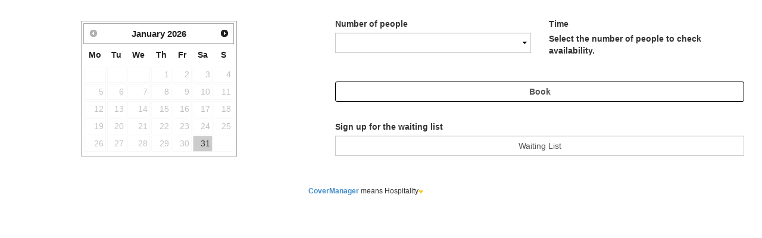

--- FILE ---
content_type: text/html; charset=UTF-8
request_url: https://www.covermanager.com/reservation/module_restaurant/restaurante-mesonmaigmo/english
body_size: 115354
content:

<!DOCTYPE HTML>
<html translate="no">
	<head>
		<meta name="viewport" content="width=device-width, initial-scale=1.0, maximum-scale=1.0">
                                                            <!-- Facebook Pixel Code -->
                            <script>
                            !function(f,b,e,v,n,t,s)
                            {if(f.fbq)return;n=f.fbq=function(){n.callMethod?
                            n.callMethod.apply(n,arguments):n.queue.push(arguments)};
                            if(!f._fbq)f._fbq=n;n.push=n;n.loaded=!0;n.version='2.0';
                            n.queue=[];t=b.createElement(e);t.async=!0;
                            t.src=v;s=b.getElementsByTagName(e)[0];
                            s.parentNode.insertBefore(t,s)}(window, document,'script',
                            'https://connect.facebook.net/en_US/fbevents.js');
                            fbq('init', 463816802660069);
                                fbq('track', 'PageView');
                            </script>
                            <noscript><img height="1" width="1" style="display:none" src="https://www.facebook.com/tr?id=463816802660069&ev=PageView&noscript=1"/></noscript>
                            <!-- Facebook Pixel Code var -->
                            <script>
                                var pixel_facebook_active = true;
                            </script>
                            <!-- End Facebook Pixel Code -->
                                <meta charset="utf-8"><script type="text/javascript">(window.NREUM||(NREUM={})).init={privacy:{cookies_enabled:true},ajax:{deny_list:["bam.nr-data.net"]},feature_flags:["soft_nav"],distributed_tracing:{enabled:true}};(window.NREUM||(NREUM={})).loader_config={agentID:"594496024",accountID:"2114388",trustKey:"2114388",xpid:"VgcGVVVbABAFXFVQBgEEUlU=",licenseKey:"c55b4e89ce",applicationID:"584210341",browserID:"594496024"};;/*! For license information please see nr-loader-spa-1.308.0.min.js.LICENSE.txt */
(()=>{var e,t,r={384:(e,t,r)=>{"use strict";r.d(t,{NT:()=>a,US:()=>u,Zm:()=>o,bQ:()=>d,dV:()=>c,pV:()=>l});var n=r(6154),i=r(1863),s=r(1910);const a={beacon:"bam.nr-data.net",errorBeacon:"bam.nr-data.net"};function o(){return n.gm.NREUM||(n.gm.NREUM={}),void 0===n.gm.newrelic&&(n.gm.newrelic=n.gm.NREUM),n.gm.NREUM}function c(){let e=o();return e.o||(e.o={ST:n.gm.setTimeout,SI:n.gm.setImmediate||n.gm.setInterval,CT:n.gm.clearTimeout,XHR:n.gm.XMLHttpRequest,REQ:n.gm.Request,EV:n.gm.Event,PR:n.gm.Promise,MO:n.gm.MutationObserver,FETCH:n.gm.fetch,WS:n.gm.WebSocket},(0,s.i)(...Object.values(e.o))),e}function d(e,t){let r=o();r.initializedAgents??={},t.initializedAt={ms:(0,i.t)(),date:new Date},r.initializedAgents[e]=t}function u(e,t){o()[e]=t}function l(){return function(){let e=o();const t=e.info||{};e.info={beacon:a.beacon,errorBeacon:a.errorBeacon,...t}}(),function(){let e=o();const t=e.init||{};e.init={...t}}(),c(),function(){let e=o();const t=e.loader_config||{};e.loader_config={...t}}(),o()}},782:(e,t,r)=>{"use strict";r.d(t,{T:()=>n});const n=r(860).K7.pageViewTiming},860:(e,t,r)=>{"use strict";r.d(t,{$J:()=>u,K7:()=>c,P3:()=>d,XX:()=>i,Yy:()=>o,df:()=>s,qY:()=>n,v4:()=>a});const n="events",i="jserrors",s="browser/blobs",a="rum",o="browser/logs",c={ajax:"ajax",genericEvents:"generic_events",jserrors:i,logging:"logging",metrics:"metrics",pageAction:"page_action",pageViewEvent:"page_view_event",pageViewTiming:"page_view_timing",sessionReplay:"session_replay",sessionTrace:"session_trace",softNav:"soft_navigations",spa:"spa"},d={[c.pageViewEvent]:1,[c.pageViewTiming]:2,[c.metrics]:3,[c.jserrors]:4,[c.spa]:5,[c.ajax]:6,[c.sessionTrace]:7,[c.softNav]:8,[c.sessionReplay]:9,[c.logging]:10,[c.genericEvents]:11},u={[c.pageViewEvent]:a,[c.pageViewTiming]:n,[c.ajax]:n,[c.spa]:n,[c.softNav]:n,[c.metrics]:i,[c.jserrors]:i,[c.sessionTrace]:s,[c.sessionReplay]:s,[c.logging]:o,[c.genericEvents]:"ins"}},944:(e,t,r)=>{"use strict";r.d(t,{R:()=>i});var n=r(3241);function i(e,t){"function"==typeof console.debug&&(console.debug("New Relic Warning: https://github.com/newrelic/newrelic-browser-agent/blob/main/docs/warning-codes.md#".concat(e),t),(0,n.W)({agentIdentifier:null,drained:null,type:"data",name:"warn",feature:"warn",data:{code:e,secondary:t}}))}},993:(e,t,r)=>{"use strict";r.d(t,{A$:()=>s,ET:()=>a,TZ:()=>o,p_:()=>i});var n=r(860);const i={ERROR:"ERROR",WARN:"WARN",INFO:"INFO",DEBUG:"DEBUG",TRACE:"TRACE"},s={OFF:0,ERROR:1,WARN:2,INFO:3,DEBUG:4,TRACE:5},a="log",o=n.K7.logging},1541:(e,t,r)=>{"use strict";r.d(t,{U:()=>i,f:()=>n});const n={MFE:"MFE",BA:"BA"};function i(e,t){if(2!==t?.harvestEndpointVersion)return{};const r=t.agentRef.runtime.appMetadata.agents[0].entityGuid;return e?{"source.id":e.id,"source.name":e.name,"source.type":e.type,"parent.id":e.parent?.id||r,"parent.type":e.parent?.type||n.BA}:{"entity.guid":r,appId:t.agentRef.info.applicationID}}},1687:(e,t,r)=>{"use strict";r.d(t,{Ak:()=>d,Ze:()=>h,x3:()=>u});var n=r(3241),i=r(7836),s=r(3606),a=r(860),o=r(2646);const c={};function d(e,t){const r={staged:!1,priority:a.P3[t]||0};l(e),c[e].get(t)||c[e].set(t,r)}function u(e,t){e&&c[e]&&(c[e].get(t)&&c[e].delete(t),p(e,t,!1),c[e].size&&f(e))}function l(e){if(!e)throw new Error("agentIdentifier required");c[e]||(c[e]=new Map)}function h(e="",t="feature",r=!1){if(l(e),!e||!c[e].get(t)||r)return p(e,t);c[e].get(t).staged=!0,f(e)}function f(e){const t=Array.from(c[e]);t.every(([e,t])=>t.staged)&&(t.sort((e,t)=>e[1].priority-t[1].priority),t.forEach(([t])=>{c[e].delete(t),p(e,t)}))}function p(e,t,r=!0){const a=e?i.ee.get(e):i.ee,c=s.i.handlers;if(!a.aborted&&a.backlog&&c){if((0,n.W)({agentIdentifier:e,type:"lifecycle",name:"drain",feature:t}),r){const e=a.backlog[t],r=c[t];if(r){for(let t=0;e&&t<e.length;++t)g(e[t],r);Object.entries(r).forEach(([e,t])=>{Object.values(t||{}).forEach(t=>{t[0]?.on&&t[0]?.context()instanceof o.y&&t[0].on(e,t[1])})})}}a.isolatedBacklog||delete c[t],a.backlog[t]=null,a.emit("drain-"+t,[])}}function g(e,t){var r=e[1];Object.values(t[r]||{}).forEach(t=>{var r=e[0];if(t[0]===r){var n=t[1],i=e[3],s=e[2];n.apply(i,s)}})}},1738:(e,t,r)=>{"use strict";r.d(t,{U:()=>f,Y:()=>h});var n=r(3241),i=r(9908),s=r(1863),a=r(944),o=r(5701),c=r(3969),d=r(8362),u=r(860),l=r(4261);function h(e,t,r,s){const h=s||r;!h||h[e]&&h[e]!==d.d.prototype[e]||(h[e]=function(){(0,i.p)(c.xV,["API/"+e+"/called"],void 0,u.K7.metrics,r.ee),(0,n.W)({agentIdentifier:r.agentIdentifier,drained:!!o.B?.[r.agentIdentifier],type:"data",name:"api",feature:l.Pl+e,data:{}});try{return t.apply(this,arguments)}catch(e){(0,a.R)(23,e)}})}function f(e,t,r,n,a){const o=e.info;null===r?delete o.jsAttributes[t]:o.jsAttributes[t]=r,(a||null===r)&&(0,i.p)(l.Pl+n,[(0,s.t)(),t,r],void 0,"session",e.ee)}},1741:(e,t,r)=>{"use strict";r.d(t,{W:()=>s});var n=r(944),i=r(4261);class s{#e(e,...t){if(this[e]!==s.prototype[e])return this[e](...t);(0,n.R)(35,e)}addPageAction(e,t){return this.#e(i.hG,e,t)}register(e){return this.#e(i.eY,e)}recordCustomEvent(e,t){return this.#e(i.fF,e,t)}setPageViewName(e,t){return this.#e(i.Fw,e,t)}setCustomAttribute(e,t,r){return this.#e(i.cD,e,t,r)}noticeError(e,t){return this.#e(i.o5,e,t)}setUserId(e,t=!1){return this.#e(i.Dl,e,t)}setApplicationVersion(e){return this.#e(i.nb,e)}setErrorHandler(e){return this.#e(i.bt,e)}addRelease(e,t){return this.#e(i.k6,e,t)}log(e,t){return this.#e(i.$9,e,t)}start(){return this.#e(i.d3)}finished(e){return this.#e(i.BL,e)}recordReplay(){return this.#e(i.CH)}pauseReplay(){return this.#e(i.Tb)}addToTrace(e){return this.#e(i.U2,e)}setCurrentRouteName(e){return this.#e(i.PA,e)}interaction(e){return this.#e(i.dT,e)}wrapLogger(e,t,r){return this.#e(i.Wb,e,t,r)}measure(e,t){return this.#e(i.V1,e,t)}consent(e){return this.#e(i.Pv,e)}}},1863:(e,t,r)=>{"use strict";function n(){return Math.floor(performance.now())}r.d(t,{t:()=>n})},1910:(e,t,r)=>{"use strict";r.d(t,{i:()=>s});var n=r(944);const i=new Map;function s(...e){return e.every(e=>{if(i.has(e))return i.get(e);const t="function"==typeof e?e.toString():"",r=t.includes("[native code]"),s=t.includes("nrWrapper");return r||s||(0,n.R)(64,e?.name||t),i.set(e,r),r})}},2555:(e,t,r)=>{"use strict";r.d(t,{D:()=>o,f:()=>a});var n=r(384),i=r(8122);const s={beacon:n.NT.beacon,errorBeacon:n.NT.errorBeacon,licenseKey:void 0,applicationID:void 0,sa:void 0,queueTime:void 0,applicationTime:void 0,ttGuid:void 0,user:void 0,account:void 0,product:void 0,extra:void 0,jsAttributes:{},userAttributes:void 0,atts:void 0,transactionName:void 0,tNamePlain:void 0};function a(e){try{return!!e.licenseKey&&!!e.errorBeacon&&!!e.applicationID}catch(e){return!1}}const o=e=>(0,i.a)(e,s)},2614:(e,t,r)=>{"use strict";r.d(t,{BB:()=>a,H3:()=>n,g:()=>d,iL:()=>c,tS:()=>o,uh:()=>i,wk:()=>s});const n="NRBA",i="SESSION",s=144e5,a=18e5,o={STARTED:"session-started",PAUSE:"session-pause",RESET:"session-reset",RESUME:"session-resume",UPDATE:"session-update"},c={SAME_TAB:"same-tab",CROSS_TAB:"cross-tab"},d={OFF:0,FULL:1,ERROR:2}},2646:(e,t,r)=>{"use strict";r.d(t,{y:()=>n});class n{constructor(e){this.contextId=e}}},2843:(e,t,r)=>{"use strict";r.d(t,{G:()=>s,u:()=>i});var n=r(3878);function i(e,t=!1,r,i){(0,n.DD)("visibilitychange",function(){if(t)return void("hidden"===document.visibilityState&&e());e(document.visibilityState)},r,i)}function s(e,t,r){(0,n.sp)("pagehide",e,t,r)}},3241:(e,t,r)=>{"use strict";r.d(t,{W:()=>s});var n=r(6154);const i="newrelic";function s(e={}){try{n.gm.dispatchEvent(new CustomEvent(i,{detail:e}))}catch(e){}}},3304:(e,t,r)=>{"use strict";r.d(t,{A:()=>s});var n=r(7836);const i=()=>{const e=new WeakSet;return(t,r)=>{if("object"==typeof r&&null!==r){if(e.has(r))return;e.add(r)}return r}};function s(e){try{return JSON.stringify(e,i())??""}catch(e){try{n.ee.emit("internal-error",[e])}catch(e){}return""}}},3333:(e,t,r)=>{"use strict";r.d(t,{$v:()=>u,TZ:()=>n,Xh:()=>c,Zp:()=>i,kd:()=>d,mq:()=>o,nf:()=>a,qN:()=>s});const n=r(860).K7.genericEvents,i=["auxclick","click","copy","keydown","paste","scrollend"],s=["focus","blur"],a=4,o=1e3,c=2e3,d=["PageAction","UserAction","BrowserPerformance"],u={RESOURCES:"experimental.resources",REGISTER:"register"}},3434:(e,t,r)=>{"use strict";r.d(t,{Jt:()=>s,YM:()=>d});var n=r(7836),i=r(5607);const s="nr@original:".concat(i.W),a=50;var o=Object.prototype.hasOwnProperty,c=!1;function d(e,t){return e||(e=n.ee),r.inPlace=function(e,t,n,i,s){n||(n="");const a="-"===n.charAt(0);for(let o=0;o<t.length;o++){const c=t[o],d=e[c];l(d)||(e[c]=r(d,a?c+n:n,i,c,s))}},r.flag=s,r;function r(t,r,n,c,d){return l(t)?t:(r||(r=""),nrWrapper[s]=t,function(e,t,r){if(Object.defineProperty&&Object.keys)try{return Object.keys(e).forEach(function(r){Object.defineProperty(t,r,{get:function(){return e[r]},set:function(t){return e[r]=t,t}})}),t}catch(e){u([e],r)}for(var n in e)o.call(e,n)&&(t[n]=e[n])}(t,nrWrapper,e),nrWrapper);function nrWrapper(){var s,o,l,h;let f;try{o=this,s=[...arguments],l="function"==typeof n?n(s,o):n||{}}catch(t){u([t,"",[s,o,c],l],e)}i(r+"start",[s,o,c],l,d);const p=performance.now();let g;try{return h=t.apply(o,s),g=performance.now(),h}catch(e){throw g=performance.now(),i(r+"err",[s,o,e],l,d),f=e,f}finally{const e=g-p,t={start:p,end:g,duration:e,isLongTask:e>=a,methodName:c,thrownError:f};t.isLongTask&&i("long-task",[t,o],l,d),i(r+"end",[s,o,h],l,d)}}}function i(r,n,i,s){if(!c||t){var a=c;c=!0;try{e.emit(r,n,i,t,s)}catch(t){u([t,r,n,i],e)}c=a}}}function u(e,t){t||(t=n.ee);try{t.emit("internal-error",e)}catch(e){}}function l(e){return!(e&&"function"==typeof e&&e.apply&&!e[s])}},3606:(e,t,r)=>{"use strict";r.d(t,{i:()=>s});var n=r(9908);s.on=a;var i=s.handlers={};function s(e,t,r,s){a(s||n.d,i,e,t,r)}function a(e,t,r,i,s){s||(s="feature"),e||(e=n.d);var a=t[s]=t[s]||{};(a[r]=a[r]||[]).push([e,i])}},3738:(e,t,r)=>{"use strict";r.d(t,{He:()=>i,Kp:()=>o,Lc:()=>d,Rz:()=>u,TZ:()=>n,bD:()=>s,d3:()=>a,jx:()=>l,sl:()=>h,uP:()=>c});const n=r(860).K7.sessionTrace,i="bstResource",s="resource",a="-start",o="-end",c="fn"+a,d="fn"+o,u="pushState",l=1e3,h=3e4},3785:(e,t,r)=>{"use strict";r.d(t,{R:()=>c,b:()=>d});var n=r(9908),i=r(1863),s=r(860),a=r(3969),o=r(993);function c(e,t,r={},c=o.p_.INFO,d=!0,u,l=(0,i.t)()){(0,n.p)(a.xV,["API/logging/".concat(c.toLowerCase(),"/called")],void 0,s.K7.metrics,e),(0,n.p)(o.ET,[l,t,r,c,d,u],void 0,s.K7.logging,e)}function d(e){return"string"==typeof e&&Object.values(o.p_).some(t=>t===e.toUpperCase().trim())}},3878:(e,t,r)=>{"use strict";function n(e,t){return{capture:e,passive:!1,signal:t}}function i(e,t,r=!1,i){window.addEventListener(e,t,n(r,i))}function s(e,t,r=!1,i){document.addEventListener(e,t,n(r,i))}r.d(t,{DD:()=>s,jT:()=>n,sp:()=>i})},3962:(e,t,r)=>{"use strict";r.d(t,{AM:()=>a,O2:()=>l,OV:()=>s,Qu:()=>h,TZ:()=>c,ih:()=>f,pP:()=>o,t1:()=>u,tC:()=>i,wD:()=>d});var n=r(860);const i=["click","keydown","submit"],s="popstate",a="api",o="initialPageLoad",c=n.K7.softNav,d=5e3,u=500,l={INITIAL_PAGE_LOAD:"",ROUTE_CHANGE:1,UNSPECIFIED:2},h={INTERACTION:1,AJAX:2,CUSTOM_END:3,CUSTOM_TRACER:4},f={IP:"in progress",PF:"pending finish",FIN:"finished",CAN:"cancelled"}},3969:(e,t,r)=>{"use strict";r.d(t,{TZ:()=>n,XG:()=>o,rs:()=>i,xV:()=>a,z_:()=>s});const n=r(860).K7.metrics,i="sm",s="cm",a="storeSupportabilityMetrics",o="storeEventMetrics"},4234:(e,t,r)=>{"use strict";r.d(t,{W:()=>s});var n=r(7836),i=r(1687);class s{constructor(e,t){this.agentIdentifier=e,this.ee=n.ee.get(e),this.featureName=t,this.blocked=!1}deregisterDrain(){(0,i.x3)(this.agentIdentifier,this.featureName)}}},4261:(e,t,r)=>{"use strict";r.d(t,{$9:()=>u,BL:()=>c,CH:()=>p,Dl:()=>R,Fw:()=>w,PA:()=>v,Pl:()=>n,Pv:()=>A,Tb:()=>h,U2:()=>a,V1:()=>E,Wb:()=>T,bt:()=>y,cD:()=>b,d3:()=>x,dT:()=>d,eY:()=>g,fF:()=>f,hG:()=>s,hw:()=>i,k6:()=>o,nb:()=>m,o5:()=>l});const n="api-",i=n+"ixn-",s="addPageAction",a="addToTrace",o="addRelease",c="finished",d="interaction",u="log",l="noticeError",h="pauseReplay",f="recordCustomEvent",p="recordReplay",g="register",m="setApplicationVersion",v="setCurrentRouteName",b="setCustomAttribute",y="setErrorHandler",w="setPageViewName",R="setUserId",x="start",T="wrapLogger",E="measure",A="consent"},5205:(e,t,r)=>{"use strict";r.d(t,{j:()=>S});var n=r(384),i=r(1741);var s=r(2555),a=r(3333);const o=e=>{if(!e||"string"!=typeof e)return!1;try{document.createDocumentFragment().querySelector(e)}catch{return!1}return!0};var c=r(2614),d=r(944),u=r(8122);const l="[data-nr-mask]",h=e=>(0,u.a)(e,(()=>{const e={feature_flags:[],experimental:{allow_registered_children:!1,resources:!1},mask_selector:"*",block_selector:"[data-nr-block]",mask_input_options:{color:!1,date:!1,"datetime-local":!1,email:!1,month:!1,number:!1,range:!1,search:!1,tel:!1,text:!1,time:!1,url:!1,week:!1,textarea:!1,select:!1,password:!0}};return{ajax:{deny_list:void 0,block_internal:!0,enabled:!0,autoStart:!0},api:{get allow_registered_children(){return e.feature_flags.includes(a.$v.REGISTER)||e.experimental.allow_registered_children},set allow_registered_children(t){e.experimental.allow_registered_children=t},duplicate_registered_data:!1},browser_consent_mode:{enabled:!1},distributed_tracing:{enabled:void 0,exclude_newrelic_header:void 0,cors_use_newrelic_header:void 0,cors_use_tracecontext_headers:void 0,allowed_origins:void 0},get feature_flags(){return e.feature_flags},set feature_flags(t){e.feature_flags=t},generic_events:{enabled:!0,autoStart:!0},harvest:{interval:30},jserrors:{enabled:!0,autoStart:!0},logging:{enabled:!0,autoStart:!0},metrics:{enabled:!0,autoStart:!0},obfuscate:void 0,page_action:{enabled:!0},page_view_event:{enabled:!0,autoStart:!0},page_view_timing:{enabled:!0,autoStart:!0},performance:{capture_marks:!1,capture_measures:!1,capture_detail:!0,resources:{get enabled(){return e.feature_flags.includes(a.$v.RESOURCES)||e.experimental.resources},set enabled(t){e.experimental.resources=t},asset_types:[],first_party_domains:[],ignore_newrelic:!0}},privacy:{cookies_enabled:!0},proxy:{assets:void 0,beacon:void 0},session:{expiresMs:c.wk,inactiveMs:c.BB},session_replay:{autoStart:!0,enabled:!1,preload:!1,sampling_rate:10,error_sampling_rate:100,collect_fonts:!1,inline_images:!1,fix_stylesheets:!0,mask_all_inputs:!0,get mask_text_selector(){return e.mask_selector},set mask_text_selector(t){o(t)?e.mask_selector="".concat(t,",").concat(l):""===t||null===t?e.mask_selector=l:(0,d.R)(5,t)},get block_class(){return"nr-block"},get ignore_class(){return"nr-ignore"},get mask_text_class(){return"nr-mask"},get block_selector(){return e.block_selector},set block_selector(t){o(t)?e.block_selector+=",".concat(t):""!==t&&(0,d.R)(6,t)},get mask_input_options(){return e.mask_input_options},set mask_input_options(t){t&&"object"==typeof t?e.mask_input_options={...t,password:!0}:(0,d.R)(7,t)}},session_trace:{enabled:!0,autoStart:!0},soft_navigations:{enabled:!0,autoStart:!0},spa:{enabled:!0,autoStart:!0},ssl:void 0,user_actions:{enabled:!0,elementAttributes:["id","className","tagName","type"]}}})());var f=r(6154),p=r(9324);let g=0;const m={buildEnv:p.F3,distMethod:p.Xs,version:p.xv,originTime:f.WN},v={consented:!1},b={appMetadata:{},get consented(){return this.session?.state?.consent||v.consented},set consented(e){v.consented=e},customTransaction:void 0,denyList:void 0,disabled:!1,harvester:void 0,isolatedBacklog:!1,isRecording:!1,loaderType:void 0,maxBytes:3e4,obfuscator:void 0,onerror:void 0,ptid:void 0,releaseIds:{},session:void 0,timeKeeper:void 0,registeredEntities:[],jsAttributesMetadata:{bytes:0},get harvestCount(){return++g}},y=e=>{const t=(0,u.a)(e,b),r=Object.keys(m).reduce((e,t)=>(e[t]={value:m[t],writable:!1,configurable:!0,enumerable:!0},e),{});return Object.defineProperties(t,r)};var w=r(5701);const R=e=>{const t=e.startsWith("http");e+="/",r.p=t?e:"https://"+e};var x=r(7836),T=r(3241);const E={accountID:void 0,trustKey:void 0,agentID:void 0,licenseKey:void 0,applicationID:void 0,xpid:void 0},A=e=>(0,u.a)(e,E),_=new Set;function S(e,t={},r,a){let{init:o,info:c,loader_config:d,runtime:u={},exposed:l=!0}=t;if(!c){const e=(0,n.pV)();o=e.init,c=e.info,d=e.loader_config}e.init=h(o||{}),e.loader_config=A(d||{}),c.jsAttributes??={},f.bv&&(c.jsAttributes.isWorker=!0),e.info=(0,s.D)(c);const p=e.init,g=[c.beacon,c.errorBeacon];_.has(e.agentIdentifier)||(p.proxy.assets&&(R(p.proxy.assets),g.push(p.proxy.assets)),p.proxy.beacon&&g.push(p.proxy.beacon),e.beacons=[...g],function(e){const t=(0,n.pV)();Object.getOwnPropertyNames(i.W.prototype).forEach(r=>{const n=i.W.prototype[r];if("function"!=typeof n||"constructor"===n)return;let s=t[r];e[r]&&!1!==e.exposed&&"micro-agent"!==e.runtime?.loaderType&&(t[r]=(...t)=>{const n=e[r](...t);return s?s(...t):n})})}(e),(0,n.US)("activatedFeatures",w.B)),u.denyList=[...p.ajax.deny_list||[],...p.ajax.block_internal?g:[]],u.ptid=e.agentIdentifier,u.loaderType=r,e.runtime=y(u),_.has(e.agentIdentifier)||(e.ee=x.ee.get(e.agentIdentifier),e.exposed=l,(0,T.W)({agentIdentifier:e.agentIdentifier,drained:!!w.B?.[e.agentIdentifier],type:"lifecycle",name:"initialize",feature:void 0,data:e.config})),_.add(e.agentIdentifier)}},5270:(e,t,r)=>{"use strict";r.d(t,{Aw:()=>a,SR:()=>s,rF:()=>o});var n=r(384),i=r(7767);function s(e){return!!(0,n.dV)().o.MO&&(0,i.V)(e)&&!0===e?.session_trace.enabled}function a(e){return!0===e?.session_replay.preload&&s(e)}function o(e,t){try{if("string"==typeof t?.type){if("password"===t.type.toLowerCase())return"*".repeat(e?.length||0);if(void 0!==t?.dataset?.nrUnmask||t?.classList?.contains("nr-unmask"))return e}}catch(e){}return"string"==typeof e?e.replace(/[\S]/g,"*"):"*".repeat(e?.length||0)}},5289:(e,t,r)=>{"use strict";r.d(t,{GG:()=>a,Qr:()=>c,sB:()=>o});var n=r(3878),i=r(6389);function s(){return"undefined"==typeof document||"complete"===document.readyState}function a(e,t){if(s())return e();const r=(0,i.J)(e),a=setInterval(()=>{s()&&(clearInterval(a),r())},500);(0,n.sp)("load",r,t)}function o(e){if(s())return e();(0,n.DD)("DOMContentLoaded",e)}function c(e){if(s())return e();(0,n.sp)("popstate",e)}},5607:(e,t,r)=>{"use strict";r.d(t,{W:()=>n});const n=(0,r(9566).bz)()},5701:(e,t,r)=>{"use strict";r.d(t,{B:()=>s,t:()=>a});var n=r(3241);const i=new Set,s={};function a(e,t){const r=t.agentIdentifier;s[r]??={},e&&"object"==typeof e&&(i.has(r)||(t.ee.emit("rumresp",[e]),s[r]=e,i.add(r),(0,n.W)({agentIdentifier:r,loaded:!0,drained:!0,type:"lifecycle",name:"load",feature:void 0,data:e})))}},6154:(e,t,r)=>{"use strict";r.d(t,{OF:()=>d,RI:()=>i,WN:()=>h,bv:()=>s,eN:()=>f,gm:()=>a,lR:()=>l,m:()=>c,mw:()=>o,sb:()=>u});var n=r(1863);const i="undefined"!=typeof window&&!!window.document,s="undefined"!=typeof WorkerGlobalScope&&("undefined"!=typeof self&&self instanceof WorkerGlobalScope&&self.navigator instanceof WorkerNavigator||"undefined"!=typeof globalThis&&globalThis instanceof WorkerGlobalScope&&globalThis.navigator instanceof WorkerNavigator),a=i?window:"undefined"!=typeof WorkerGlobalScope&&("undefined"!=typeof self&&self instanceof WorkerGlobalScope&&self||"undefined"!=typeof globalThis&&globalThis instanceof WorkerGlobalScope&&globalThis),o=Boolean("hidden"===a?.document?.visibilityState),c=""+a?.location,d=/iPad|iPhone|iPod/.test(a.navigator?.userAgent),u=d&&"undefined"==typeof SharedWorker,l=(()=>{const e=a.navigator?.userAgent?.match(/Firefox[/\s](\d+\.\d+)/);return Array.isArray(e)&&e.length>=2?+e[1]:0})(),h=Date.now()-(0,n.t)(),f=()=>"undefined"!=typeof PerformanceNavigationTiming&&a?.performance?.getEntriesByType("navigation")?.[0]?.responseStart},6344:(e,t,r)=>{"use strict";r.d(t,{BB:()=>u,Qb:()=>l,TZ:()=>i,Ug:()=>a,Vh:()=>s,_s:()=>o,bc:()=>d,yP:()=>c});var n=r(2614);const i=r(860).K7.sessionReplay,s="errorDuringReplay",a=.12,o={DomContentLoaded:0,Load:1,FullSnapshot:2,IncrementalSnapshot:3,Meta:4,Custom:5},c={[n.g.ERROR]:15e3,[n.g.FULL]:3e5,[n.g.OFF]:0},d={RESET:{message:"Session was reset",sm:"Reset"},IMPORT:{message:"Recorder failed to import",sm:"Import"},TOO_MANY:{message:"429: Too Many Requests",sm:"Too-Many"},TOO_BIG:{message:"Payload was too large",sm:"Too-Big"},CROSS_TAB:{message:"Session Entity was set to OFF on another tab",sm:"Cross-Tab"},ENTITLEMENTS:{message:"Session Replay is not allowed and will not be started",sm:"Entitlement"}},u=5e3,l={API:"api",RESUME:"resume",SWITCH_TO_FULL:"switchToFull",INITIALIZE:"initialize",PRELOAD:"preload"}},6389:(e,t,r)=>{"use strict";function n(e,t=500,r={}){const n=r?.leading||!1;let i;return(...r)=>{n&&void 0===i&&(e.apply(this,r),i=setTimeout(()=>{i=clearTimeout(i)},t)),n||(clearTimeout(i),i=setTimeout(()=>{e.apply(this,r)},t))}}function i(e){let t=!1;return(...r)=>{t||(t=!0,e.apply(this,r))}}r.d(t,{J:()=>i,s:()=>n})},6630:(e,t,r)=>{"use strict";r.d(t,{T:()=>n});const n=r(860).K7.pageViewEvent},6774:(e,t,r)=>{"use strict";r.d(t,{T:()=>n});const n=r(860).K7.jserrors},7295:(e,t,r)=>{"use strict";r.d(t,{Xv:()=>a,gX:()=>i,iW:()=>s});var n=[];function i(e){if(!e||s(e))return!1;if(0===n.length)return!0;if("*"===n[0].hostname)return!1;for(var t=0;t<n.length;t++){var r=n[t];if(r.hostname.test(e.hostname)&&r.pathname.test(e.pathname))return!1}return!0}function s(e){return void 0===e.hostname}function a(e){if(n=[],e&&e.length)for(var t=0;t<e.length;t++){let r=e[t];if(!r)continue;if("*"===r)return void(n=[{hostname:"*"}]);0===r.indexOf("http://")?r=r.substring(7):0===r.indexOf("https://")&&(r=r.substring(8));const i=r.indexOf("/");let s,a;i>0?(s=r.substring(0,i),a=r.substring(i)):(s=r,a="*");let[c]=s.split(":");n.push({hostname:o(c),pathname:o(a,!0)})}}function o(e,t=!1){const r=e.replace(/[.+?^${}()|[\]\\]/g,e=>"\\"+e).replace(/\*/g,".*?");return new RegExp((t?"^":"")+r+"$")}},7485:(e,t,r)=>{"use strict";r.d(t,{D:()=>i});var n=r(6154);function i(e){if(0===(e||"").indexOf("data:"))return{protocol:"data"};try{const t=new URL(e,location.href),r={port:t.port,hostname:t.hostname,pathname:t.pathname,search:t.search,protocol:t.protocol.slice(0,t.protocol.indexOf(":")),sameOrigin:t.protocol===n.gm?.location?.protocol&&t.host===n.gm?.location?.host};return r.port&&""!==r.port||("http:"===t.protocol&&(r.port="80"),"https:"===t.protocol&&(r.port="443")),r.pathname&&""!==r.pathname?r.pathname.startsWith("/")||(r.pathname="/".concat(r.pathname)):r.pathname="/",r}catch(e){return{}}}},7699:(e,t,r)=>{"use strict";r.d(t,{It:()=>s,KC:()=>o,No:()=>i,qh:()=>a});var n=r(860);const i=16e3,s=1e6,a="SESSION_ERROR",o={[n.K7.logging]:!0,[n.K7.genericEvents]:!1,[n.K7.jserrors]:!1,[n.K7.ajax]:!1}},7767:(e,t,r)=>{"use strict";r.d(t,{V:()=>i});var n=r(6154);const i=e=>n.RI&&!0===e?.privacy.cookies_enabled},7836:(e,t,r)=>{"use strict";r.d(t,{P:()=>o,ee:()=>c});var n=r(384),i=r(8990),s=r(2646),a=r(5607);const o="nr@context:".concat(a.W),c=function e(t,r){var n={},a={},u={},l=!1;try{l=16===r.length&&d.initializedAgents?.[r]?.runtime.isolatedBacklog}catch(e){}var h={on:p,addEventListener:p,removeEventListener:function(e,t){var r=n[e];if(!r)return;for(var i=0;i<r.length;i++)r[i]===t&&r.splice(i,1)},emit:function(e,r,n,i,s){!1!==s&&(s=!0);if(c.aborted&&!i)return;t&&s&&t.emit(e,r,n);var o=f(n);g(e).forEach(e=>{e.apply(o,r)});var d=v()[a[e]];d&&d.push([h,e,r,o]);return o},get:m,listeners:g,context:f,buffer:function(e,t){const r=v();if(t=t||"feature",h.aborted)return;Object.entries(e||{}).forEach(([e,n])=>{a[n]=t,t in r||(r[t]=[])})},abort:function(){h._aborted=!0,Object.keys(h.backlog).forEach(e=>{delete h.backlog[e]})},isBuffering:function(e){return!!v()[a[e]]},debugId:r,backlog:l?{}:t&&"object"==typeof t.backlog?t.backlog:{},isolatedBacklog:l};return Object.defineProperty(h,"aborted",{get:()=>{let e=h._aborted||!1;return e||(t&&(e=t.aborted),e)}}),h;function f(e){return e&&e instanceof s.y?e:e?(0,i.I)(e,o,()=>new s.y(o)):new s.y(o)}function p(e,t){n[e]=g(e).concat(t)}function g(e){return n[e]||[]}function m(t){return u[t]=u[t]||e(h,t)}function v(){return h.backlog}}(void 0,"globalEE"),d=(0,n.Zm)();d.ee||(d.ee=c)},8122:(e,t,r)=>{"use strict";r.d(t,{a:()=>i});var n=r(944);function i(e,t){try{if(!e||"object"!=typeof e)return(0,n.R)(3);if(!t||"object"!=typeof t)return(0,n.R)(4);const r=Object.create(Object.getPrototypeOf(t),Object.getOwnPropertyDescriptors(t)),s=0===Object.keys(r).length?e:r;for(let a in s)if(void 0!==e[a])try{if(null===e[a]){r[a]=null;continue}Array.isArray(e[a])&&Array.isArray(t[a])?r[a]=Array.from(new Set([...e[a],...t[a]])):"object"==typeof e[a]&&"object"==typeof t[a]?r[a]=i(e[a],t[a]):r[a]=e[a]}catch(e){r[a]||(0,n.R)(1,e)}return r}catch(e){(0,n.R)(2,e)}}},8139:(e,t,r)=>{"use strict";r.d(t,{u:()=>h});var n=r(7836),i=r(3434),s=r(8990),a=r(6154);const o={},c=a.gm.XMLHttpRequest,d="addEventListener",u="removeEventListener",l="nr@wrapped:".concat(n.P);function h(e){var t=function(e){return(e||n.ee).get("events")}(e);if(o[t.debugId]++)return t;o[t.debugId]=1;var r=(0,i.YM)(t,!0);function h(e){r.inPlace(e,[d,u],"-",p)}function p(e,t){return e[1]}return"getPrototypeOf"in Object&&(a.RI&&f(document,h),c&&f(c.prototype,h),f(a.gm,h)),t.on(d+"-start",function(e,t){var n=e[1];if(null!==n&&("function"==typeof n||"object"==typeof n)&&"newrelic"!==e[0]){var i=(0,s.I)(n,l,function(){var e={object:function(){if("function"!=typeof n.handleEvent)return;return n.handleEvent.apply(n,arguments)},function:n}[typeof n];return e?r(e,"fn-",null,e.name||"anonymous"):n});this.wrapped=e[1]=i}}),t.on(u+"-start",function(e){e[1]=this.wrapped||e[1]}),t}function f(e,t,...r){let n=e;for(;"object"==typeof n&&!Object.prototype.hasOwnProperty.call(n,d);)n=Object.getPrototypeOf(n);n&&t(n,...r)}},8362:(e,t,r)=>{"use strict";r.d(t,{d:()=>s});var n=r(9566),i=r(1741);class s extends i.W{agentIdentifier=(0,n.LA)(16)}},8374:(e,t,r)=>{r.nc=(()=>{try{return document?.currentScript?.nonce}catch(e){}return""})()},8990:(e,t,r)=>{"use strict";r.d(t,{I:()=>i});var n=Object.prototype.hasOwnProperty;function i(e,t,r){if(n.call(e,t))return e[t];var i=r();if(Object.defineProperty&&Object.keys)try{return Object.defineProperty(e,t,{value:i,writable:!0,enumerable:!1}),i}catch(e){}return e[t]=i,i}},9119:(e,t,r)=>{"use strict";r.d(t,{L:()=>s});var n=/([^?#]*)[^#]*(#[^?]*|$).*/,i=/([^?#]*)().*/;function s(e,t){return e?e.replace(t?n:i,"$1$2"):e}},9300:(e,t,r)=>{"use strict";r.d(t,{T:()=>n});const n=r(860).K7.ajax},9324:(e,t,r)=>{"use strict";r.d(t,{AJ:()=>a,F3:()=>i,Xs:()=>s,Yq:()=>o,xv:()=>n});const n="1.308.0",i="PROD",s="CDN",a="@newrelic/rrweb",o="1.0.1"},9566:(e,t,r)=>{"use strict";r.d(t,{LA:()=>o,ZF:()=>c,bz:()=>a,el:()=>d});var n=r(6154);const i="xxxxxxxx-xxxx-4xxx-yxxx-xxxxxxxxxxxx";function s(e,t){return e?15&e[t]:16*Math.random()|0}function a(){const e=n.gm?.crypto||n.gm?.msCrypto;let t,r=0;return e&&e.getRandomValues&&(t=e.getRandomValues(new Uint8Array(30))),i.split("").map(e=>"x"===e?s(t,r++).toString(16):"y"===e?(3&s()|8).toString(16):e).join("")}function o(e){const t=n.gm?.crypto||n.gm?.msCrypto;let r,i=0;t&&t.getRandomValues&&(r=t.getRandomValues(new Uint8Array(e)));const a=[];for(var o=0;o<e;o++)a.push(s(r,i++).toString(16));return a.join("")}function c(){return o(16)}function d(){return o(32)}},9908:(e,t,r)=>{"use strict";r.d(t,{d:()=>n,p:()=>i});var n=r(7836).ee.get("handle");function i(e,t,r,i,s){s?(s.buffer([e],i),s.emit(e,t,r)):(n.buffer([e],i),n.emit(e,t,r))}}},n={};function i(e){var t=n[e];if(void 0!==t)return t.exports;var s=n[e]={exports:{}};return r[e](s,s.exports,i),s.exports}i.m=r,i.d=(e,t)=>{for(var r in t)i.o(t,r)&&!i.o(e,r)&&Object.defineProperty(e,r,{enumerable:!0,get:t[r]})},i.f={},i.e=e=>Promise.all(Object.keys(i.f).reduce((t,r)=>(i.f[r](e,t),t),[])),i.u=e=>({212:"nr-spa-compressor",249:"nr-spa-recorder",478:"nr-spa"}[e]+"-1.308.0.min.js"),i.o=(e,t)=>Object.prototype.hasOwnProperty.call(e,t),e={},t="NRBA-1.308.0.PROD:",i.l=(r,n,s,a)=>{if(e[r])e[r].push(n);else{var o,c;if(void 0!==s)for(var d=document.getElementsByTagName("script"),u=0;u<d.length;u++){var l=d[u];if(l.getAttribute("src")==r||l.getAttribute("data-webpack")==t+s){o=l;break}}if(!o){c=!0;var h={478:"sha512-RSfSVnmHk59T/uIPbdSE0LPeqcEdF4/+XhfJdBuccH5rYMOEZDhFdtnh6X6nJk7hGpzHd9Ujhsy7lZEz/ORYCQ==",249:"sha512-ehJXhmntm85NSqW4MkhfQqmeKFulra3klDyY0OPDUE+sQ3GokHlPh1pmAzuNy//3j4ac6lzIbmXLvGQBMYmrkg==",212:"sha512-B9h4CR46ndKRgMBcK+j67uSR2RCnJfGefU+A7FrgR/k42ovXy5x/MAVFiSvFxuVeEk/pNLgvYGMp1cBSK/G6Fg=="};(o=document.createElement("script")).charset="utf-8",i.nc&&o.setAttribute("nonce",i.nc),o.setAttribute("data-webpack",t+s),o.src=r,0!==o.src.indexOf(window.location.origin+"/")&&(o.crossOrigin="anonymous"),h[a]&&(o.integrity=h[a])}e[r]=[n];var f=(t,n)=>{o.onerror=o.onload=null,clearTimeout(p);var i=e[r];if(delete e[r],o.parentNode&&o.parentNode.removeChild(o),i&&i.forEach(e=>e(n)),t)return t(n)},p=setTimeout(f.bind(null,void 0,{type:"timeout",target:o}),12e4);o.onerror=f.bind(null,o.onerror),o.onload=f.bind(null,o.onload),c&&document.head.appendChild(o)}},i.r=e=>{"undefined"!=typeof Symbol&&Symbol.toStringTag&&Object.defineProperty(e,Symbol.toStringTag,{value:"Module"}),Object.defineProperty(e,"__esModule",{value:!0})},i.p="https://js-agent.newrelic.com/",(()=>{var e={38:0,788:0};i.f.j=(t,r)=>{var n=i.o(e,t)?e[t]:void 0;if(0!==n)if(n)r.push(n[2]);else{var s=new Promise((r,i)=>n=e[t]=[r,i]);r.push(n[2]=s);var a=i.p+i.u(t),o=new Error;i.l(a,r=>{if(i.o(e,t)&&(0!==(n=e[t])&&(e[t]=void 0),n)){var s=r&&("load"===r.type?"missing":r.type),a=r&&r.target&&r.target.src;o.message="Loading chunk "+t+" failed: ("+s+": "+a+")",o.name="ChunkLoadError",o.type=s,o.request=a,n[1](o)}},"chunk-"+t,t)}};var t=(t,r)=>{var n,s,[a,o,c]=r,d=0;if(a.some(t=>0!==e[t])){for(n in o)i.o(o,n)&&(i.m[n]=o[n]);if(c)c(i)}for(t&&t(r);d<a.length;d++)s=a[d],i.o(e,s)&&e[s]&&e[s][0](),e[s]=0},r=self["webpackChunk:NRBA-1.308.0.PROD"]=self["webpackChunk:NRBA-1.308.0.PROD"]||[];r.forEach(t.bind(null,0)),r.push=t.bind(null,r.push.bind(r))})(),(()=>{"use strict";i(8374);var e=i(8362),t=i(860);const r=Object.values(t.K7);var n=i(5205);var s=i(9908),a=i(1863),o=i(4261),c=i(1738);var d=i(1687),u=i(4234),l=i(5289),h=i(6154),f=i(944),p=i(5270),g=i(7767),m=i(6389),v=i(7699);class b extends u.W{constructor(e,t){super(e.agentIdentifier,t),this.agentRef=e,this.abortHandler=void 0,this.featAggregate=void 0,this.loadedSuccessfully=void 0,this.onAggregateImported=new Promise(e=>{this.loadedSuccessfully=e}),this.deferred=Promise.resolve(),!1===e.init[this.featureName].autoStart?this.deferred=new Promise((t,r)=>{this.ee.on("manual-start-all",(0,m.J)(()=>{(0,d.Ak)(e.agentIdentifier,this.featureName),t()}))}):(0,d.Ak)(e.agentIdentifier,t)}importAggregator(e,t,r={}){if(this.featAggregate)return;const n=async()=>{let n;await this.deferred;try{if((0,g.V)(e.init)){const{setupAgentSession:t}=await i.e(478).then(i.bind(i,8766));n=t(e)}}catch(e){(0,f.R)(20,e),this.ee.emit("internal-error",[e]),(0,s.p)(v.qh,[e],void 0,this.featureName,this.ee)}try{if(!this.#t(this.featureName,n,e.init))return(0,d.Ze)(this.agentIdentifier,this.featureName),void this.loadedSuccessfully(!1);const{Aggregate:i}=await t();this.featAggregate=new i(e,r),e.runtime.harvester.initializedAggregates.push(this.featAggregate),this.loadedSuccessfully(!0)}catch(e){(0,f.R)(34,e),this.abortHandler?.(),(0,d.Ze)(this.agentIdentifier,this.featureName,!0),this.loadedSuccessfully(!1),this.ee&&this.ee.abort()}};h.RI?(0,l.GG)(()=>n(),!0):n()}#t(e,r,n){if(this.blocked)return!1;switch(e){case t.K7.sessionReplay:return(0,p.SR)(n)&&!!r;case t.K7.sessionTrace:return!!r;default:return!0}}}var y=i(6630),w=i(2614),R=i(3241);class x extends b{static featureName=y.T;constructor(e){var t;super(e,y.T),this.setupInspectionEvents(e.agentIdentifier),t=e,(0,c.Y)(o.Fw,function(e,r){"string"==typeof e&&("/"!==e.charAt(0)&&(e="/"+e),t.runtime.customTransaction=(r||"http://custom.transaction")+e,(0,s.p)(o.Pl+o.Fw,[(0,a.t)()],void 0,void 0,t.ee))},t),this.importAggregator(e,()=>i.e(478).then(i.bind(i,2467)))}setupInspectionEvents(e){const t=(t,r)=>{t&&(0,R.W)({agentIdentifier:e,timeStamp:t.timeStamp,loaded:"complete"===t.target.readyState,type:"window",name:r,data:t.target.location+""})};(0,l.sB)(e=>{t(e,"DOMContentLoaded")}),(0,l.GG)(e=>{t(e,"load")}),(0,l.Qr)(e=>{t(e,"navigate")}),this.ee.on(w.tS.UPDATE,(t,r)=>{(0,R.W)({agentIdentifier:e,type:"lifecycle",name:"session",data:r})})}}var T=i(384);class E extends e.d{constructor(e){var t;(super(),h.gm)?(this.features={},(0,T.bQ)(this.agentIdentifier,this),this.desiredFeatures=new Set(e.features||[]),this.desiredFeatures.add(x),(0,n.j)(this,e,e.loaderType||"agent"),t=this,(0,c.Y)(o.cD,function(e,r,n=!1){if("string"==typeof e){if(["string","number","boolean"].includes(typeof r)||null===r)return(0,c.U)(t,e,r,o.cD,n);(0,f.R)(40,typeof r)}else(0,f.R)(39,typeof e)},t),function(e){(0,c.Y)(o.Dl,function(t,r=!1){if("string"!=typeof t&&null!==t)return void(0,f.R)(41,typeof t);const n=e.info.jsAttributes["enduser.id"];r&&null!=n&&n!==t?(0,s.p)(o.Pl+"setUserIdAndResetSession",[t],void 0,"session",e.ee):(0,c.U)(e,"enduser.id",t,o.Dl,!0)},e)}(this),function(e){(0,c.Y)(o.nb,function(t){if("string"==typeof t||null===t)return(0,c.U)(e,"application.version",t,o.nb,!1);(0,f.R)(42,typeof t)},e)}(this),function(e){(0,c.Y)(o.d3,function(){e.ee.emit("manual-start-all")},e)}(this),function(e){(0,c.Y)(o.Pv,function(t=!0){if("boolean"==typeof t){if((0,s.p)(o.Pl+o.Pv,[t],void 0,"session",e.ee),e.runtime.consented=t,t){const t=e.features.page_view_event;t.onAggregateImported.then(e=>{const r=t.featAggregate;e&&!r.sentRum&&r.sendRum()})}}else(0,f.R)(65,typeof t)},e)}(this),this.run()):(0,f.R)(21)}get config(){return{info:this.info,init:this.init,loader_config:this.loader_config,runtime:this.runtime}}get api(){return this}run(){try{const e=function(e){const t={};return r.forEach(r=>{t[r]=!!e[r]?.enabled}),t}(this.init),n=[...this.desiredFeatures];n.sort((e,r)=>t.P3[e.featureName]-t.P3[r.featureName]),n.forEach(r=>{if(!e[r.featureName]&&r.featureName!==t.K7.pageViewEvent)return;if(r.featureName===t.K7.spa)return void(0,f.R)(67);const n=function(e){switch(e){case t.K7.ajax:return[t.K7.jserrors];case t.K7.sessionTrace:return[t.K7.ajax,t.K7.pageViewEvent];case t.K7.sessionReplay:return[t.K7.sessionTrace];case t.K7.pageViewTiming:return[t.K7.pageViewEvent];default:return[]}}(r.featureName).filter(e=>!(e in this.features));n.length>0&&(0,f.R)(36,{targetFeature:r.featureName,missingDependencies:n}),this.features[r.featureName]=new r(this)})}catch(e){(0,f.R)(22,e);for(const e in this.features)this.features[e].abortHandler?.();const t=(0,T.Zm)();delete t.initializedAgents[this.agentIdentifier]?.features,delete this.sharedAggregator;return t.ee.get(this.agentIdentifier).abort(),!1}}}var A=i(2843),_=i(782);class S extends b{static featureName=_.T;constructor(e){super(e,_.T),h.RI&&((0,A.u)(()=>(0,s.p)("docHidden",[(0,a.t)()],void 0,_.T,this.ee),!0),(0,A.G)(()=>(0,s.p)("winPagehide",[(0,a.t)()],void 0,_.T,this.ee)),this.importAggregator(e,()=>i.e(478).then(i.bind(i,9917))))}}var O=i(3969);class I extends b{static featureName=O.TZ;constructor(e){super(e,O.TZ),h.RI&&document.addEventListener("securitypolicyviolation",e=>{(0,s.p)(O.xV,["Generic/CSPViolation/Detected"],void 0,this.featureName,this.ee)}),this.importAggregator(e,()=>i.e(478).then(i.bind(i,6555)))}}var N=i(6774),P=i(3878),k=i(3304);class D{constructor(e,t,r,n,i){this.name="UncaughtError",this.message="string"==typeof e?e:(0,k.A)(e),this.sourceURL=t,this.line=r,this.column=n,this.__newrelic=i}}function C(e){return M(e)?e:new D(void 0!==e?.message?e.message:e,e?.filename||e?.sourceURL,e?.lineno||e?.line,e?.colno||e?.col,e?.__newrelic,e?.cause)}function j(e){const t="Unhandled Promise Rejection: ";if(!e?.reason)return;if(M(e.reason)){try{e.reason.message.startsWith(t)||(e.reason.message=t+e.reason.message)}catch(e){}return C(e.reason)}const r=C(e.reason);return(r.message||"").startsWith(t)||(r.message=t+r.message),r}function L(e){if(e.error instanceof SyntaxError&&!/:\d+$/.test(e.error.stack?.trim())){const t=new D(e.message,e.filename,e.lineno,e.colno,e.error.__newrelic,e.cause);return t.name=SyntaxError.name,t}return M(e.error)?e.error:C(e)}function M(e){return e instanceof Error&&!!e.stack}function H(e,r,n,i,o=(0,a.t)()){"string"==typeof e&&(e=new Error(e)),(0,s.p)("err",[e,o,!1,r,n.runtime.isRecording,void 0,i],void 0,t.K7.jserrors,n.ee),(0,s.p)("uaErr",[],void 0,t.K7.genericEvents,n.ee)}var B=i(1541),K=i(993),W=i(3785);function U(e,{customAttributes:t={},level:r=K.p_.INFO}={},n,i,s=(0,a.t)()){(0,W.R)(n.ee,e,t,r,!1,i,s)}function F(e,r,n,i,c=(0,a.t)()){(0,s.p)(o.Pl+o.hG,[c,e,r,i],void 0,t.K7.genericEvents,n.ee)}function V(e,r,n,i,c=(0,a.t)()){const{start:d,end:u,customAttributes:l}=r||{},h={customAttributes:l||{}};if("object"!=typeof h.customAttributes||"string"!=typeof e||0===e.length)return void(0,f.R)(57);const p=(e,t)=>null==e?t:"number"==typeof e?e:e instanceof PerformanceMark?e.startTime:Number.NaN;if(h.start=p(d,0),h.end=p(u,c),Number.isNaN(h.start)||Number.isNaN(h.end))(0,f.R)(57);else{if(h.duration=h.end-h.start,!(h.duration<0))return(0,s.p)(o.Pl+o.V1,[h,e,i],void 0,t.K7.genericEvents,n.ee),h;(0,f.R)(58)}}function G(e,r={},n,i,c=(0,a.t)()){(0,s.p)(o.Pl+o.fF,[c,e,r,i],void 0,t.K7.genericEvents,n.ee)}function z(e){(0,c.Y)(o.eY,function(t){return Y(e,t)},e)}function Y(e,r,n){(0,f.R)(54,"newrelic.register"),r||={},r.type=B.f.MFE,r.licenseKey||=e.info.licenseKey,r.blocked=!1,r.parent=n||{},Array.isArray(r.tags)||(r.tags=[]);const i={};r.tags.forEach(e=>{"name"!==e&&"id"!==e&&(i["source.".concat(e)]=!0)}),r.isolated??=!0;let o=()=>{};const c=e.runtime.registeredEntities;if(!r.isolated){const e=c.find(({metadata:{target:{id:e}}})=>e===r.id&&!r.isolated);if(e)return e}const d=e=>{r.blocked=!0,o=e};function u(e){return"string"==typeof e&&!!e.trim()&&e.trim().length<501||"number"==typeof e}e.init.api.allow_registered_children||d((0,m.J)(()=>(0,f.R)(55))),u(r.id)&&u(r.name)||d((0,m.J)(()=>(0,f.R)(48,r)));const l={addPageAction:(t,n={})=>g(F,[t,{...i,...n},e],r),deregister:()=>{d((0,m.J)(()=>(0,f.R)(68)))},log:(t,n={})=>g(U,[t,{...n,customAttributes:{...i,...n.customAttributes||{}}},e],r),measure:(t,n={})=>g(V,[t,{...n,customAttributes:{...i,...n.customAttributes||{}}},e],r),noticeError:(t,n={})=>g(H,[t,{...i,...n},e],r),register:(t={})=>g(Y,[e,t],l.metadata.target),recordCustomEvent:(t,n={})=>g(G,[t,{...i,...n},e],r),setApplicationVersion:e=>p("application.version",e),setCustomAttribute:(e,t)=>p(e,t),setUserId:e=>p("enduser.id",e),metadata:{customAttributes:i,target:r}},h=()=>(r.blocked&&o(),r.blocked);h()||c.push(l);const p=(e,t)=>{h()||(i[e]=t)},g=(r,n,i)=>{if(h())return;const o=(0,a.t)();(0,s.p)(O.xV,["API/register/".concat(r.name,"/called")],void 0,t.K7.metrics,e.ee);try{if(e.init.api.duplicate_registered_data&&"register"!==r.name){let e=n;if(n[1]instanceof Object){const t={"child.id":i.id,"child.type":i.type};e="customAttributes"in n[1]?[n[0],{...n[1],customAttributes:{...n[1].customAttributes,...t}},...n.slice(2)]:[n[0],{...n[1],...t},...n.slice(2)]}r(...e,void 0,o)}return r(...n,i,o)}catch(e){(0,f.R)(50,e)}};return l}class Z extends b{static featureName=N.T;constructor(e){var t;super(e,N.T),t=e,(0,c.Y)(o.o5,(e,r)=>H(e,r,t),t),function(e){(0,c.Y)(o.bt,function(t){e.runtime.onerror=t},e)}(e),function(e){let t=0;(0,c.Y)(o.k6,function(e,r){++t>10||(this.runtime.releaseIds[e.slice(-200)]=(""+r).slice(-200))},e)}(e),z(e);try{this.removeOnAbort=new AbortController}catch(e){}this.ee.on("internal-error",(t,r)=>{this.abortHandler&&(0,s.p)("ierr",[C(t),(0,a.t)(),!0,{},e.runtime.isRecording,r],void 0,this.featureName,this.ee)}),h.gm.addEventListener("unhandledrejection",t=>{this.abortHandler&&(0,s.p)("err",[j(t),(0,a.t)(),!1,{unhandledPromiseRejection:1},e.runtime.isRecording],void 0,this.featureName,this.ee)},(0,P.jT)(!1,this.removeOnAbort?.signal)),h.gm.addEventListener("error",t=>{this.abortHandler&&(0,s.p)("err",[L(t),(0,a.t)(),!1,{},e.runtime.isRecording],void 0,this.featureName,this.ee)},(0,P.jT)(!1,this.removeOnAbort?.signal)),this.abortHandler=this.#r,this.importAggregator(e,()=>i.e(478).then(i.bind(i,2176)))}#r(){this.removeOnAbort?.abort(),this.abortHandler=void 0}}var q=i(8990);let X=1;function J(e){const t=typeof e;return!e||"object"!==t&&"function"!==t?-1:e===h.gm?0:(0,q.I)(e,"nr@id",function(){return X++})}function Q(e){if("string"==typeof e&&e.length)return e.length;if("object"==typeof e){if("undefined"!=typeof ArrayBuffer&&e instanceof ArrayBuffer&&e.byteLength)return e.byteLength;if("undefined"!=typeof Blob&&e instanceof Blob&&e.size)return e.size;if(!("undefined"!=typeof FormData&&e instanceof FormData))try{return(0,k.A)(e).length}catch(e){return}}}var ee=i(8139),te=i(7836),re=i(3434);const ne={},ie=["open","send"];function se(e){var t=e||te.ee;const r=function(e){return(e||te.ee).get("xhr")}(t);if(void 0===h.gm.XMLHttpRequest)return r;if(ne[r.debugId]++)return r;ne[r.debugId]=1,(0,ee.u)(t);var n=(0,re.YM)(r),i=h.gm.XMLHttpRequest,s=h.gm.MutationObserver,a=h.gm.Promise,o=h.gm.setInterval,c="readystatechange",d=["onload","onerror","onabort","onloadstart","onloadend","onprogress","ontimeout"],u=[],l=h.gm.XMLHttpRequest=function(e){const t=new i(e),s=r.context(t);try{r.emit("new-xhr",[t],s),t.addEventListener(c,(a=s,function(){var e=this;e.readyState>3&&!a.resolved&&(a.resolved=!0,r.emit("xhr-resolved",[],e)),n.inPlace(e,d,"fn-",y)}),(0,P.jT)(!1))}catch(e){(0,f.R)(15,e);try{r.emit("internal-error",[e])}catch(e){}}var a;return t};function p(e,t){n.inPlace(t,["onreadystatechange"],"fn-",y)}if(function(e,t){for(var r in e)t[r]=e[r]}(i,l),l.prototype=i.prototype,n.inPlace(l.prototype,ie,"-xhr-",y),r.on("send-xhr-start",function(e,t){p(e,t),function(e){u.push(e),s&&(g?g.then(b):o?o(b):(m=-m,v.data=m))}(t)}),r.on("open-xhr-start",p),s){var g=a&&a.resolve();if(!o&&!a){var m=1,v=document.createTextNode(m);new s(b).observe(v,{characterData:!0})}}else t.on("fn-end",function(e){e[0]&&e[0].type===c||b()});function b(){for(var e=0;e<u.length;e++)p(0,u[e]);u.length&&(u=[])}function y(e,t){return t}return r}var ae="fetch-",oe=ae+"body-",ce=["arrayBuffer","blob","json","text","formData"],de=h.gm.Request,ue=h.gm.Response,le="prototype";const he={};function fe(e){const t=function(e){return(e||te.ee).get("fetch")}(e);if(!(de&&ue&&h.gm.fetch))return t;if(he[t.debugId]++)return t;function r(e,r,n){var i=e[r];"function"==typeof i&&(e[r]=function(){var e,r=[...arguments],s={};t.emit(n+"before-start",[r],s),s[te.P]&&s[te.P].dt&&(e=s[te.P].dt);var a=i.apply(this,r);return t.emit(n+"start",[r,e],a),a.then(function(e){return t.emit(n+"end",[null,e],a),e},function(e){throw t.emit(n+"end",[e],a),e})})}return he[t.debugId]=1,ce.forEach(e=>{r(de[le],e,oe),r(ue[le],e,oe)}),r(h.gm,"fetch",ae),t.on(ae+"end",function(e,r){var n=this;if(r){var i=r.headers.get("content-length");null!==i&&(n.rxSize=i),t.emit(ae+"done",[null,r],n)}else t.emit(ae+"done",[e],n)}),t}var pe=i(7485),ge=i(9566);class me{constructor(e){this.agentRef=e}generateTracePayload(e){const t=this.agentRef.loader_config;if(!this.shouldGenerateTrace(e)||!t)return null;var r=(t.accountID||"").toString()||null,n=(t.agentID||"").toString()||null,i=(t.trustKey||"").toString()||null;if(!r||!n)return null;var s=(0,ge.ZF)(),a=(0,ge.el)(),o=Date.now(),c={spanId:s,traceId:a,timestamp:o};return(e.sameOrigin||this.isAllowedOrigin(e)&&this.useTraceContextHeadersForCors())&&(c.traceContextParentHeader=this.generateTraceContextParentHeader(s,a),c.traceContextStateHeader=this.generateTraceContextStateHeader(s,o,r,n,i)),(e.sameOrigin&&!this.excludeNewrelicHeader()||!e.sameOrigin&&this.isAllowedOrigin(e)&&this.useNewrelicHeaderForCors())&&(c.newrelicHeader=this.generateTraceHeader(s,a,o,r,n,i)),c}generateTraceContextParentHeader(e,t){return"00-"+t+"-"+e+"-01"}generateTraceContextStateHeader(e,t,r,n,i){return i+"@nr=0-1-"+r+"-"+n+"-"+e+"----"+t}generateTraceHeader(e,t,r,n,i,s){if(!("function"==typeof h.gm?.btoa))return null;var a={v:[0,1],d:{ty:"Browser",ac:n,ap:i,id:e,tr:t,ti:r}};return s&&n!==s&&(a.d.tk=s),btoa((0,k.A)(a))}shouldGenerateTrace(e){return this.agentRef.init?.distributed_tracing?.enabled&&this.isAllowedOrigin(e)}isAllowedOrigin(e){var t=!1;const r=this.agentRef.init?.distributed_tracing;if(e.sameOrigin)t=!0;else if(r?.allowed_origins instanceof Array)for(var n=0;n<r.allowed_origins.length;n++){var i=(0,pe.D)(r.allowed_origins[n]);if(e.hostname===i.hostname&&e.protocol===i.protocol&&e.port===i.port){t=!0;break}}return t}excludeNewrelicHeader(){var e=this.agentRef.init?.distributed_tracing;return!!e&&!!e.exclude_newrelic_header}useNewrelicHeaderForCors(){var e=this.agentRef.init?.distributed_tracing;return!!e&&!1!==e.cors_use_newrelic_header}useTraceContextHeadersForCors(){var e=this.agentRef.init?.distributed_tracing;return!!e&&!!e.cors_use_tracecontext_headers}}var ve=i(9300),be=i(7295);function ye(e){return"string"==typeof e?e:e instanceof(0,T.dV)().o.REQ?e.url:h.gm?.URL&&e instanceof URL?e.href:void 0}var we=["load","error","abort","timeout"],Re=we.length,xe=(0,T.dV)().o.REQ,Te=(0,T.dV)().o.XHR;const Ee="X-NewRelic-App-Data";class Ae extends b{static featureName=ve.T;constructor(e){super(e,ve.T),this.dt=new me(e),this.handler=(e,t,r,n)=>(0,s.p)(e,t,r,n,this.ee);try{const e={xmlhttprequest:"xhr",fetch:"fetch",beacon:"beacon"};h.gm?.performance?.getEntriesByType("resource").forEach(r=>{if(r.initiatorType in e&&0!==r.responseStatus){const n={status:r.responseStatus},i={rxSize:r.transferSize,duration:Math.floor(r.duration),cbTime:0};_e(n,r.name),this.handler("xhr",[n,i,r.startTime,r.responseEnd,e[r.initiatorType]],void 0,t.K7.ajax)}})}catch(e){}fe(this.ee),se(this.ee),function(e,r,n,i){function o(e){var t=this;t.totalCbs=0,t.called=0,t.cbTime=0,t.end=T,t.ended=!1,t.xhrGuids={},t.lastSize=null,t.loadCaptureCalled=!1,t.params=this.params||{},t.metrics=this.metrics||{},t.latestLongtaskEnd=0,e.addEventListener("load",function(r){E(t,e)},(0,P.jT)(!1)),h.lR||e.addEventListener("progress",function(e){t.lastSize=e.loaded},(0,P.jT)(!1))}function c(e){this.params={method:e[0]},_e(this,e[1]),this.metrics={}}function d(t,r){e.loader_config.xpid&&this.sameOrigin&&r.setRequestHeader("X-NewRelic-ID",e.loader_config.xpid);var n=i.generateTracePayload(this.parsedOrigin);if(n){var s=!1;n.newrelicHeader&&(r.setRequestHeader("newrelic",n.newrelicHeader),s=!0),n.traceContextParentHeader&&(r.setRequestHeader("traceparent",n.traceContextParentHeader),n.traceContextStateHeader&&r.setRequestHeader("tracestate",n.traceContextStateHeader),s=!0),s&&(this.dt=n)}}function u(e,t){var n=this.metrics,i=e[0],s=this;if(n&&i){var o=Q(i);o&&(n.txSize=o)}this.startTime=(0,a.t)(),this.body=i,this.listener=function(e){try{"abort"!==e.type||s.loadCaptureCalled||(s.params.aborted=!0),("load"!==e.type||s.called===s.totalCbs&&(s.onloadCalled||"function"!=typeof t.onload)&&"function"==typeof s.end)&&s.end(t)}catch(e){try{r.emit("internal-error",[e])}catch(e){}}};for(var c=0;c<Re;c++)t.addEventListener(we[c],this.listener,(0,P.jT)(!1))}function l(e,t,r){this.cbTime+=e,t?this.onloadCalled=!0:this.called+=1,this.called!==this.totalCbs||!this.onloadCalled&&"function"==typeof r.onload||"function"!=typeof this.end||this.end(r)}function f(e,t){var r=""+J(e)+!!t;this.xhrGuids&&!this.xhrGuids[r]&&(this.xhrGuids[r]=!0,this.totalCbs+=1)}function p(e,t){var r=""+J(e)+!!t;this.xhrGuids&&this.xhrGuids[r]&&(delete this.xhrGuids[r],this.totalCbs-=1)}function g(){this.endTime=(0,a.t)()}function m(e,t){t instanceof Te&&"load"===e[0]&&r.emit("xhr-load-added",[e[1],e[2]],t)}function v(e,t){t instanceof Te&&"load"===e[0]&&r.emit("xhr-load-removed",[e[1],e[2]],t)}function b(e,t,r){t instanceof Te&&("onload"===r&&(this.onload=!0),("load"===(e[0]&&e[0].type)||this.onload)&&(this.xhrCbStart=(0,a.t)()))}function y(e,t){this.xhrCbStart&&r.emit("xhr-cb-time",[(0,a.t)()-this.xhrCbStart,this.onload,t],t)}function w(e){var t,r=e[1]||{};if("string"==typeof e[0]?0===(t=e[0]).length&&h.RI&&(t=""+h.gm.location.href):e[0]&&e[0].url?t=e[0].url:h.gm?.URL&&e[0]&&e[0]instanceof URL?t=e[0].href:"function"==typeof e[0].toString&&(t=e[0].toString()),"string"==typeof t&&0!==t.length){t&&(this.parsedOrigin=(0,pe.D)(t),this.sameOrigin=this.parsedOrigin.sameOrigin);var n=i.generateTracePayload(this.parsedOrigin);if(n&&(n.newrelicHeader||n.traceContextParentHeader))if(e[0]&&e[0].headers)o(e[0].headers,n)&&(this.dt=n);else{var s={};for(var a in r)s[a]=r[a];s.headers=new Headers(r.headers||{}),o(s.headers,n)&&(this.dt=n),e.length>1?e[1]=s:e.push(s)}}function o(e,t){var r=!1;return t.newrelicHeader&&(e.set("newrelic",t.newrelicHeader),r=!0),t.traceContextParentHeader&&(e.set("traceparent",t.traceContextParentHeader),t.traceContextStateHeader&&e.set("tracestate",t.traceContextStateHeader),r=!0),r}}function R(e,t){this.params={},this.metrics={},this.startTime=(0,a.t)(),this.dt=t,e.length>=1&&(this.target=e[0]),e.length>=2&&(this.opts=e[1]);var r=this.opts||{},n=this.target;_e(this,ye(n));var i=(""+(n&&n instanceof xe&&n.method||r.method||"GET")).toUpperCase();this.params.method=i,this.body=r.body,this.txSize=Q(r.body)||0}function x(e,r){if(this.endTime=(0,a.t)(),this.params||(this.params={}),(0,be.iW)(this.params))return;let i;this.params.status=r?r.status:0,"string"==typeof this.rxSize&&this.rxSize.length>0&&(i=+this.rxSize);const s={txSize:this.txSize,rxSize:i,duration:(0,a.t)()-this.startTime};n("xhr",[this.params,s,this.startTime,this.endTime,"fetch"],this,t.K7.ajax)}function T(e){const r=this.params,i=this.metrics;if(!this.ended){this.ended=!0;for(let t=0;t<Re;t++)e.removeEventListener(we[t],this.listener,!1);r.aborted||(0,be.iW)(r)||(i.duration=(0,a.t)()-this.startTime,this.loadCaptureCalled||4!==e.readyState?null==r.status&&(r.status=0):E(this,e),i.cbTime=this.cbTime,n("xhr",[r,i,this.startTime,this.endTime,"xhr"],this,t.K7.ajax))}}function E(e,n){e.params.status=n.status;var i=function(e,t){var r=e.responseType;return"json"===r&&null!==t?t:"arraybuffer"===r||"blob"===r||"json"===r?Q(e.response):"text"===r||""===r||void 0===r?Q(e.responseText):void 0}(n,e.lastSize);if(i&&(e.metrics.rxSize=i),e.sameOrigin&&n.getAllResponseHeaders().indexOf(Ee)>=0){var a=n.getResponseHeader(Ee);a&&((0,s.p)(O.rs,["Ajax/CrossApplicationTracing/Header/Seen"],void 0,t.K7.metrics,r),e.params.cat=a.split(", ").pop())}e.loadCaptureCalled=!0}r.on("new-xhr",o),r.on("open-xhr-start",c),r.on("open-xhr-end",d),r.on("send-xhr-start",u),r.on("xhr-cb-time",l),r.on("xhr-load-added",f),r.on("xhr-load-removed",p),r.on("xhr-resolved",g),r.on("addEventListener-end",m),r.on("removeEventListener-end",v),r.on("fn-end",y),r.on("fetch-before-start",w),r.on("fetch-start",R),r.on("fn-start",b),r.on("fetch-done",x)}(e,this.ee,this.handler,this.dt),this.importAggregator(e,()=>i.e(478).then(i.bind(i,3845)))}}function _e(e,t){var r=(0,pe.D)(t),n=e.params||e;n.hostname=r.hostname,n.port=r.port,n.protocol=r.protocol,n.host=r.hostname+":"+r.port,n.pathname=r.pathname,e.parsedOrigin=r,e.sameOrigin=r.sameOrigin}const Se={},Oe=["pushState","replaceState"];function Ie(e){const t=function(e){return(e||te.ee).get("history")}(e);return!h.RI||Se[t.debugId]++||(Se[t.debugId]=1,(0,re.YM)(t).inPlace(window.history,Oe,"-")),t}var Ne=i(3738);function Pe(e){(0,c.Y)(o.BL,function(r=Date.now()){const n=r-h.WN;n<0&&(0,f.R)(62,r),(0,s.p)(O.XG,[o.BL,{time:n}],void 0,t.K7.metrics,e.ee),e.addToTrace({name:o.BL,start:r,origin:"nr"}),(0,s.p)(o.Pl+o.hG,[n,o.BL],void 0,t.K7.genericEvents,e.ee)},e)}const{He:ke,bD:De,d3:Ce,Kp:je,TZ:Le,Lc:Me,uP:He,Rz:Be}=Ne;class Ke extends b{static featureName=Le;constructor(e){var r;super(e,Le),r=e,(0,c.Y)(o.U2,function(e){if(!(e&&"object"==typeof e&&e.name&&e.start))return;const n={n:e.name,s:e.start-h.WN,e:(e.end||e.start)-h.WN,o:e.origin||"",t:"api"};n.s<0||n.e<0||n.e<n.s?(0,f.R)(61,{start:n.s,end:n.e}):(0,s.p)("bstApi",[n],void 0,t.K7.sessionTrace,r.ee)},r),Pe(e);if(!(0,g.V)(e.init))return void this.deregisterDrain();const n=this.ee;let d;Ie(n),this.eventsEE=(0,ee.u)(n),this.eventsEE.on(He,function(e,t){this.bstStart=(0,a.t)()}),this.eventsEE.on(Me,function(e,r){(0,s.p)("bst",[e[0],r,this.bstStart,(0,a.t)()],void 0,t.K7.sessionTrace,n)}),n.on(Be+Ce,function(e){this.time=(0,a.t)(),this.startPath=location.pathname+location.hash}),n.on(Be+je,function(e){(0,s.p)("bstHist",[location.pathname+location.hash,this.startPath,this.time],void 0,t.K7.sessionTrace,n)});try{d=new PerformanceObserver(e=>{const r=e.getEntries();(0,s.p)(ke,[r],void 0,t.K7.sessionTrace,n)}),d.observe({type:De,buffered:!0})}catch(e){}this.importAggregator(e,()=>i.e(478).then(i.bind(i,6974)),{resourceObserver:d})}}var We=i(6344);class Ue extends b{static featureName=We.TZ;#n;recorder;constructor(e){var r;let n;super(e,We.TZ),r=e,(0,c.Y)(o.CH,function(){(0,s.p)(o.CH,[],void 0,t.K7.sessionReplay,r.ee)},r),function(e){(0,c.Y)(o.Tb,function(){(0,s.p)(o.Tb,[],void 0,t.K7.sessionReplay,e.ee)},e)}(e);try{n=JSON.parse(localStorage.getItem("".concat(w.H3,"_").concat(w.uh)))}catch(e){}(0,p.SR)(e.init)&&this.ee.on(o.CH,()=>this.#i()),this.#s(n)&&this.importRecorder().then(e=>{e.startRecording(We.Qb.PRELOAD,n?.sessionReplayMode)}),this.importAggregator(this.agentRef,()=>i.e(478).then(i.bind(i,6167)),this),this.ee.on("err",e=>{this.blocked||this.agentRef.runtime.isRecording&&(this.errorNoticed=!0,(0,s.p)(We.Vh,[e],void 0,this.featureName,this.ee))})}#s(e){return e&&(e.sessionReplayMode===w.g.FULL||e.sessionReplayMode===w.g.ERROR)||(0,p.Aw)(this.agentRef.init)}importRecorder(){return this.recorder?Promise.resolve(this.recorder):(this.#n??=Promise.all([i.e(478),i.e(249)]).then(i.bind(i,4866)).then(({Recorder:e})=>(this.recorder=new e(this),this.recorder)).catch(e=>{throw this.ee.emit("internal-error",[e]),this.blocked=!0,e}),this.#n)}#i(){this.blocked||(this.featAggregate?this.featAggregate.mode!==w.g.FULL&&this.featAggregate.initializeRecording(w.g.FULL,!0,We.Qb.API):this.importRecorder().then(()=>{this.recorder.startRecording(We.Qb.API,w.g.FULL)}))}}var Fe=i(3962);class Ve extends b{static featureName=Fe.TZ;constructor(e){if(super(e,Fe.TZ),function(e){const r=e.ee.get("tracer");function n(){}(0,c.Y)(o.dT,function(e){return(new n).get("object"==typeof e?e:{})},e);const i=n.prototype={createTracer:function(n,i){var o={},c=this,d="function"==typeof i;return(0,s.p)(O.xV,["API/createTracer/called"],void 0,t.K7.metrics,e.ee),function(){if(r.emit((d?"":"no-")+"fn-start",[(0,a.t)(),c,d],o),d)try{return i.apply(this,arguments)}catch(e){const t="string"==typeof e?new Error(e):e;throw r.emit("fn-err",[arguments,this,t],o),t}finally{r.emit("fn-end",[(0,a.t)()],o)}}}};["actionText","setName","setAttribute","save","ignore","onEnd","getContext","end","get"].forEach(r=>{c.Y.apply(this,[r,function(){return(0,s.p)(o.hw+r,[performance.now(),...arguments],this,t.K7.softNav,e.ee),this},e,i])}),(0,c.Y)(o.PA,function(){(0,s.p)(o.hw+"routeName",[performance.now(),...arguments],void 0,t.K7.softNav,e.ee)},e)}(e),!h.RI||!(0,T.dV)().o.MO)return;const r=Ie(this.ee);try{this.removeOnAbort=new AbortController}catch(e){}Fe.tC.forEach(e=>{(0,P.sp)(e,e=>{l(e)},!0,this.removeOnAbort?.signal)});const n=()=>(0,s.p)("newURL",[(0,a.t)(),""+window.location],void 0,this.featureName,this.ee);r.on("pushState-end",n),r.on("replaceState-end",n),(0,P.sp)(Fe.OV,e=>{l(e),(0,s.p)("newURL",[e.timeStamp,""+window.location],void 0,this.featureName,this.ee)},!0,this.removeOnAbort?.signal);let d=!1;const u=new((0,T.dV)().o.MO)((e,t)=>{d||(d=!0,requestAnimationFrame(()=>{(0,s.p)("newDom",[(0,a.t)()],void 0,this.featureName,this.ee),d=!1}))}),l=(0,m.s)(e=>{"loading"!==document.readyState&&((0,s.p)("newUIEvent",[e],void 0,this.featureName,this.ee),u.observe(document.body,{attributes:!0,childList:!0,subtree:!0,characterData:!0}))},100,{leading:!0});this.abortHandler=function(){this.removeOnAbort?.abort(),u.disconnect(),this.abortHandler=void 0},this.importAggregator(e,()=>i.e(478).then(i.bind(i,4393)),{domObserver:u})}}var Ge=i(3333),ze=i(9119);const Ye={},Ze=new Set;function qe(e){return"string"==typeof e?{type:"string",size:(new TextEncoder).encode(e).length}:e instanceof ArrayBuffer?{type:"ArrayBuffer",size:e.byteLength}:e instanceof Blob?{type:"Blob",size:e.size}:e instanceof DataView?{type:"DataView",size:e.byteLength}:ArrayBuffer.isView(e)?{type:"TypedArray",size:e.byteLength}:{type:"unknown",size:0}}class Xe{constructor(e,t){this.timestamp=(0,a.t)(),this.currentUrl=(0,ze.L)(window.location.href),this.socketId=(0,ge.LA)(8),this.requestedUrl=(0,ze.L)(e),this.requestedProtocols=Array.isArray(t)?t.join(","):t||"",this.openedAt=void 0,this.protocol=void 0,this.extensions=void 0,this.binaryType=void 0,this.messageOrigin=void 0,this.messageCount=0,this.messageBytes=0,this.messageBytesMin=0,this.messageBytesMax=0,this.messageTypes=void 0,this.sendCount=0,this.sendBytes=0,this.sendBytesMin=0,this.sendBytesMax=0,this.sendTypes=void 0,this.closedAt=void 0,this.closeCode=void 0,this.closeReason="unknown",this.closeWasClean=void 0,this.connectedDuration=0,this.hasErrors=void 0}}class $e extends b{static featureName=Ge.TZ;constructor(e){super(e,Ge.TZ);const r=e.init.feature_flags.includes("websockets"),n=[e.init.page_action.enabled,e.init.performance.capture_marks,e.init.performance.capture_measures,e.init.performance.resources.enabled,e.init.user_actions.enabled,r];var d;let u,l;if(d=e,(0,c.Y)(o.hG,(e,t)=>F(e,t,d),d),function(e){(0,c.Y)(o.fF,(t,r)=>G(t,r,e),e)}(e),Pe(e),z(e),function(e){(0,c.Y)(o.V1,(t,r)=>V(t,r,e),e)}(e),r&&(l=function(e){if(!(0,T.dV)().o.WS)return e;const t=e.get("websockets");if(Ye[t.debugId]++)return t;Ye[t.debugId]=1,(0,A.G)(()=>{const e=(0,a.t)();Ze.forEach(r=>{r.nrData.closedAt=e,r.nrData.closeCode=1001,r.nrData.closeReason="Page navigating away",r.nrData.closeWasClean=!1,r.nrData.openedAt&&(r.nrData.connectedDuration=e-r.nrData.openedAt),t.emit("ws",[r.nrData],r)})});class r extends WebSocket{static name="WebSocket";static toString(){return"function WebSocket() { [native code] }"}toString(){return"[object WebSocket]"}get[Symbol.toStringTag](){return r.name}#a(e){(e.__newrelic??={}).socketId=this.nrData.socketId,this.nrData.hasErrors??=!0}constructor(...e){super(...e),this.nrData=new Xe(e[0],e[1]),this.addEventListener("open",()=>{this.nrData.openedAt=(0,a.t)(),["protocol","extensions","binaryType"].forEach(e=>{this.nrData[e]=this[e]}),Ze.add(this)}),this.addEventListener("message",e=>{const{type:t,size:r}=qe(e.data);this.nrData.messageOrigin??=(0,ze.L)(e.origin),this.nrData.messageCount++,this.nrData.messageBytes+=r,this.nrData.messageBytesMin=Math.min(this.nrData.messageBytesMin||1/0,r),this.nrData.messageBytesMax=Math.max(this.nrData.messageBytesMax,r),(this.nrData.messageTypes??"").includes(t)||(this.nrData.messageTypes=this.nrData.messageTypes?"".concat(this.nrData.messageTypes,",").concat(t):t)}),this.addEventListener("close",e=>{this.nrData.closedAt=(0,a.t)(),this.nrData.closeCode=e.code,e.reason&&(this.nrData.closeReason=e.reason),this.nrData.closeWasClean=e.wasClean,this.nrData.connectedDuration=this.nrData.closedAt-this.nrData.openedAt,Ze.delete(this),t.emit("ws",[this.nrData],this)})}addEventListener(e,t,...r){const n=this,i="function"==typeof t?function(...e){try{return t.apply(this,e)}catch(e){throw n.#a(e),e}}:t?.handleEvent?{handleEvent:function(...e){try{return t.handleEvent.apply(t,e)}catch(e){throw n.#a(e),e}}}:t;return super.addEventListener(e,i,...r)}send(e){if(this.readyState===WebSocket.OPEN){const{type:t,size:r}=qe(e);this.nrData.sendCount++,this.nrData.sendBytes+=r,this.nrData.sendBytesMin=Math.min(this.nrData.sendBytesMin||1/0,r),this.nrData.sendBytesMax=Math.max(this.nrData.sendBytesMax,r),(this.nrData.sendTypes??"").includes(t)||(this.nrData.sendTypes=this.nrData.sendTypes?"".concat(this.nrData.sendTypes,",").concat(t):t)}try{return super.send(e)}catch(e){throw this.#a(e),e}}close(...e){try{super.close(...e)}catch(e){throw this.#a(e),e}}}return h.gm.WebSocket=r,t}(this.ee)),h.RI){if(fe(this.ee),se(this.ee),u=Ie(this.ee),e.init.user_actions.enabled){function f(t){const r=(0,pe.D)(t);return e.beacons.includes(r.hostname+":"+r.port)}function p(){u.emit("navChange")}Ge.Zp.forEach(e=>(0,P.sp)(e,e=>(0,s.p)("ua",[e],void 0,this.featureName,this.ee),!0)),Ge.qN.forEach(e=>{const t=(0,m.s)(e=>{(0,s.p)("ua",[e],void 0,this.featureName,this.ee)},500,{leading:!0});(0,P.sp)(e,t)}),h.gm.addEventListener("error",()=>{(0,s.p)("uaErr",[],void 0,t.K7.genericEvents,this.ee)},(0,P.jT)(!1,this.removeOnAbort?.signal)),this.ee.on("open-xhr-start",(e,r)=>{f(e[1])||r.addEventListener("readystatechange",()=>{2===r.readyState&&(0,s.p)("uaXhr",[],void 0,t.K7.genericEvents,this.ee)})}),this.ee.on("fetch-start",e=>{e.length>=1&&!f(ye(e[0]))&&(0,s.p)("uaXhr",[],void 0,t.K7.genericEvents,this.ee)}),u.on("pushState-end",p),u.on("replaceState-end",p),window.addEventListener("hashchange",p,(0,P.jT)(!0,this.removeOnAbort?.signal)),window.addEventListener("popstate",p,(0,P.jT)(!0,this.removeOnAbort?.signal))}if(e.init.performance.resources.enabled&&h.gm.PerformanceObserver?.supportedEntryTypes.includes("resource")){new PerformanceObserver(e=>{e.getEntries().forEach(e=>{(0,s.p)("browserPerformance.resource",[e],void 0,this.featureName,this.ee)})}).observe({type:"resource",buffered:!0})}}r&&l.on("ws",e=>{(0,s.p)("ws-complete",[e],void 0,this.featureName,this.ee)});try{this.removeOnAbort=new AbortController}catch(g){}this.abortHandler=()=>{this.removeOnAbort?.abort(),this.abortHandler=void 0},n.some(e=>e)?this.importAggregator(e,()=>i.e(478).then(i.bind(i,8019))):this.deregisterDrain()}}var Je=i(2646);const Qe=new Map;function et(e,t,r,n,i=!0){if("object"!=typeof t||!t||"string"!=typeof r||!r||"function"!=typeof t[r])return(0,f.R)(29);const s=function(e){return(e||te.ee).get("logger")}(e),a=(0,re.YM)(s),o=new Je.y(te.P);o.level=n.level,o.customAttributes=n.customAttributes,o.autoCaptured=i;const c=t[r]?.[re.Jt]||t[r];return Qe.set(c,o),a.inPlace(t,[r],"wrap-logger-",()=>Qe.get(c)),s}var tt=i(1910);class rt extends b{static featureName=K.TZ;constructor(e){var t;super(e,K.TZ),t=e,(0,c.Y)(o.$9,(e,r)=>U(e,r,t),t),function(e){(0,c.Y)(o.Wb,(t,r,{customAttributes:n={},level:i=K.p_.INFO}={})=>{et(e.ee,t,r,{customAttributes:n,level:i},!1)},e)}(e),z(e);const r=this.ee;["log","error","warn","info","debug","trace"].forEach(e=>{(0,tt.i)(h.gm.console[e]),et(r,h.gm.console,e,{level:"log"===e?"info":e})}),this.ee.on("wrap-logger-end",function([e]){const{level:t,customAttributes:n,autoCaptured:i}=this;(0,W.R)(r,e,n,t,i)}),this.importAggregator(e,()=>i.e(478).then(i.bind(i,5288)))}}new E({features:[Ae,x,S,Ke,Ue,I,Z,$e,rt,Ve],loaderType:"spa"})})()})();</script>
		<title>
            Reserve module		</title>
		<META NAME="ROBOTS" CONTENT="NOINDEX, NOFOLLOW">
		<link rel="stylesheet" href="/css/bootstrap.min.css">
		<link rel="stylesheet" href="https://ajax.googleapis.com/ajax/libs/jqueryui/1.10.1/themes/base/jquery-ui.css"/>
		<link rel="stylesheet" href="https://cdnjs.cloudflare.com/ajax/libs/bootstrap-select/1.10.0/css/bootstrap-select.min.css"/>
        <link rel="stylesheet" href="/css/bootstrap-timepicker.min.css" />
		<link rel="stylesheet" href="/css/flags/flag-icon.min.css">
		<style>
            .creditcard {
                font-family: 'Helvetica Neue', Helvetica, sans-serif;
                font-size: 19px;
                font-variant: normal;
                padding: 0;
                margin: 0;
                background: transparent;
                display: flex;
                align-items: center;
                width: 100%;
                margin: 20px auto;
            }


            .labelcredit {
                position: relative;
                color: #8798AB;
                display: block;
            }

            .labelcredit > span {
                position: absolute;
                top: 0;
                left: 0;
                width: 100%;
                height: 100%;
                font-weight: 300;
                line-height: 32px;
                color: #8798AB;
                border-bottom: 0px solid #586A82;
                transition: border-bottom-color 200ms ease-in-out;
                cursor: text;
                pointer-events: none;
            }

            .labelcredit > span span {
                position: absolute;
                top: 0;
                left: 0;
                transform-origin: 0% 50%;
                transition: transform 200ms ease-in-out;
                cursor: text;
            }

            .labelcredit .field.is-focused + span span,
            .labelcredit .field:not(.is-empty) + span span {
                transform: scale(0.68) translateY(-36px);
                cursor: default;
            }

            .labelcredit .field.is-focused + span {
                border-bottom-color: #34D08C;
            }

            .field {
                background: transparent;
                font-weight: 300;
                border: 0;
                color: #909090;
                outline: none;
                cursor: text;
                display: block;
                width: 100%;
                line-height: 32px;
                padding-bottom: 3px;
                transition: opacity 200ms ease-in-out;
            }


            .labelcredit::-webkit-input-placeholder { color: #8898AA; }
            .labelcredit::-moz-placeholder { color: #8898AA; }

            /* IE doesn't show placeholders when empty+focused */
            .labelcredit:-ms-input-placeholder { color: #424770; }

            .labelcredit.is-empty:not(.is-focused) {
                opacity: 0;
            }

            .buttoncredit {
                float: left;
                display: block;
                background: #34D08C;
                color: white;
                border-radius: 2px;
                border: 0;
                margin-top: 10px;
                font-size: 19px;
                font-weight: 400;
                width: 100%;
                height: 47px;
                line-height: 45px;
                outline: none;
            }

            .buttoncredit:focus {
                background: #24B47E;
            }

            .buttoncredit:active {
                background: #159570;
            }

            .outcome {
                float: left;
                width: 100%;
                padding-top: 8px;
                min-height: 20px;
                text-align: center;
            }

            .success, .error {
                display: none;
                font-size: 15px;
            }

            .success.visible, .error.visible {
                display: inline;
            }

            .error {
                color: #E4584C;
            }

            .success {
                color: #34D08C;
            }

            .success .token {
                font-weight: 500;
                font-size: 15px;
            }
			.mtotal{
				margin-top: 15px;
				padding-left: 30px;
				padding-right: 30px;
			}
			.np{
				padding: 0px;
			}
            .bottomsearch{
                padding-left: 3px;
                padding-right: 3px;
                padding-bottom: 3px;
                padding-top: 3px;
                margin-top: 2px;
            }

			.mt10{
				margin-top: 10px;
			}
			.mt15{
				margin-top: 15px;
			}
			.mt40{
				margin-top: 40px;
			}
			.mb10{
				margin-bottom: 10px;
			}
			.ui-datepicker-inline {
				margin: auto;
			}
			#btn-validate{
				height: auto;
			}
            #menu_classify{
                height: auto;
            }
            #buttonquestionsreserv{
                height: auto;
            }
            #menu_question{
                height: auto;
            }
			.form-control {
				border-radius: 0;
			}
			select:not([multiple]){
				-webkit-appearance:none;
				-moz-appearance:none;
				background-position:right 50%;
				background-repeat:no-repeat;
				background-image:url([data-uri]);
				padding: .5em;
				padding-right:1.5em;
			}
			.ui-widget-header {
				background: none;
			}
			.ui-corner-all, .ui-corner-bottom, .ui-corner-right, .ui-corner-br {
				border-bottom-right-radius: 0;
			}
			.ui-corner-all, .ui-corner-bottom, .ui-corner-left, .ui-corner-bl {
				border-bottom-left-radius: 0;
			}
			.ui-corner-all, .ui-corner-top, .ui-corner-right, .ui-corner-tr {
				border-top-right-radius: 0;
			}
			.ui-corner-all, .ui-corner-top, .ui-corner-left, .ui-corner-tl {
				border-top-left-radius: 0;
			}
			button.btn.dropdown-toggle.btn-default {
				border-radius: 0;
			}
			.ui-widget-content .ui-state-default{
				background: #FFF;
			}
			.ui-widget-content a.ui-state-default:hover{
				background: #BBB;
			}
			.ui-widget-content .ui-state-active{
				background: #CCC;
			}
			.info_header1 {
				text-align: center;
				font-size: 16px;
				font-weight: bold;
			}
			.info_header2 {
				text-align: center;
				font-size: 16px;
			}
			.ui-state-highlight, .ui-widget-content .ui-state-highlight, .ui-widget-header .ui-state-highlight {
				border: 1px solid #000;
			}
			.ui-state-default, .ui-widget-content .ui-state-default, .ui-widget-header .ui-state-default {
				border: 1px solid #ECECEC;
			}
			#info_end_reserv {
				font-size: 17px;
			}
			#info_end_txt {
				font-size: 16px;
			}
			@media (max-width: 363px) {
				#cvv_modulo {
					margin-top: 20px;
				}
			}
			.power-by {
				color: #868686;
				margin-right: 50px;
			}
			.power-by > a, .power-by > a:focus, .power-by > a:hover, .power-by > a:visited{
				color: #B59E8C;;
			}
			span.product-description {
				display: block;
			}
			.close_date a {
				background-color: #000 !important;
				background-image :none !important;
				color: #555555 !important;
			}
			.complete a {
				background-color: #ecaca1 !important;
				background-image :none !important;
				color: #ffffff !important;
			}
			a.ui-state-active{
				background-color: #CCC !important;
			}

			.reservarButton {
				font-weight: bold;
				border: 1px solid black;
				border-radius: 3px;
			}
			input[type=radio], input[type=checkbox] {
				margin: 4px;
			}
			span.extra_message {
				font-size: 16px;
			}
			.table-striped>tbody>tr>td{
				background-color: #f9f9f9;
			}
			.table-striped>tbody>tr:nth-child(even)>td{
				border-top: 0px;
			}
            #shopping-cart{
                color: black
            }
			.legal_notice {
				font-size: 10px;
			}
			.ui-datepicker-other-month > span.ui-state-default {
				color: transparent;
			}
			.panel {
				background-color: transparent;
			}
            .title_name_of{
                margin: 0 auto 19px;
                font-size: 20px;
                color: #4e4e56;
                text-align: center;
            }
            .boxUser{
                display: table;
                border: 1px solid #c5c5ca;
                padding: 20px;
                width: 100%;
            }
            .infoUser{
                display: table-cell;
                font-size: 14px;
                line-height: 1.5;
                vertical-align: top;
                max-width: 210px;
                overflow: hidden;
            }
            .avatarBox{
                background-color: #f6f7f8;
                background-position: center 18px;
                border-radius: 50%;
                height: 58px;
                width: 58px;
            }
            .mlmr20{
                margin-left: 20px;
                margin-right: 20px;
            }
            .redsys-iframe-content{
                display: flex;
                justify-content: center;
            }
            .paylands-iframe-content{
                display: flex;
                justify-content: center;
            }
            div#interactive-map {
                position: absolute;
                top: 0px;
                left: 0px;
                height: 100%;
                width: 100%;
                z-index: 10;
                display:none;
                background-color: #0009;
            }
            div#interactive-map-content{
                text-align: center;
            }
            div#interactive-map-content > img{
                max-width: 100%;
            }
            
            #payment-request-button {
                margin: 0 auto !important;
            }

            .btn-back-activate {
                font-weight:bold;
                padding:5px;
                margin-top:-20px;
            }

            #footerCoverDiv {
                margin-top: 50px;
                left: -2%;
                width: 100%;
            }
            
            #logoCoverAdd {
                font-size: 12px;
                font-style: normal;
                line-height: 16px;
                letter-spacing: 0em;
                text-align: center;
            }

            #logoCoverAdd a {
                font-weight: bold;
            }

            .adyen.container {
                margin-top: 80px;
                max-width: 768px;
            }

            input.LV_invalid_field {
                border-color: #a94442 !important;
                -webkit-box-shadow: inset 0 1px 1px rgba(0, 0, 0, .075);
                box-shadow: inset 0 1px 1px rgba(0, 0, 0, .075);
            }

            input.LV_invalid_field:focus {
                border-color: #a94442 !important;
                -webkit-box-shadow: inset 0 1px 1px rgba(0, 0, 0, .075);
                box-shadow: inset 0 1px 1px rgba(0, 0, 0, .075);
            }
        </style>

        				        			<style>
						</style>
		<script>
            var language = "english";
            var restaurant = "restaurante-mesonmaigmo";
            var hour_format = "0"
			var card_number = "";
            var motor_first_product = parseInt("0");
            var commentary_required = parseInt("0");
            var commentary_shown = parseInt("1");
            var askcountry = "";
            var copy_reservation_multidate = parseInt("1");
            var time_end_reserv_motor = "0";
            var force_date = "";
			var start = "";
			var end ="";
            var necesario = "Required";
            var yearCaducidad = "Expiration date isn't valid. Please, check it.";
            var cardIncorrecto = "Credit card number seems invalid.";
            var mesIncorrecto = "Expiration date isn't valid. Please, check it";
            var cvvInvalido = "The CVV security code is invalid.";
            var cardRechazada = "Credit card has been rejected. Please, check data or test another.";
            var cardCaducada = "Credit card has expired.";
            var errorCobro = "An error occurred while processing credit card. Please, try again.";
            var cvvNoValido = "The CVV security code is incorrect.";
            var total = "Total";
            var comida_text = "Lunch";
            var cena_text = "Dinner";
            var hourAbbreviation = " hrs";
            var comida_cena_text = "Lunch / Dinner";
            var type_landing = "";
            var company = "";
            var select_product = "Select a product";
            var errorDesconocido = "Error occurred checking the credit card, please check details.";
            var data_invoice = "You must fill in all the fields for invoicing";
            var dataDNIWrong = "The ID is not valid";
            var cardIncorrect = "Credit card number is invalid";
            var cardIncorrect1 = "The card number is not a valid credit card number.";
            var cardIncorrect2 = "Your card was declined.  You can call your bank for details";
            var cardIncorrect3 = "Your card was declined.";
            var cardIncorrect4 = "An error occurred while processing your card. Try again later.";
            var groupRequestCancelPolicy = parseInt("0");
            var groupRequestHoldOnCard = parseInt("0");

            var cargando = "loading";
            var minutes_text = "minutes";

            var cincoCamposObligatorios = "The first five fields are mandatory";
            var aceptarCondicionesContrato = "Please accept Licensing Agreement";

            var menumenorcero = "The number of menus can not be negative";
            var menuigualpeople = "You can not select more menus than people";
            var menuigualpeople_next = "The number of people must be the same as the number of menus";
            var classifymenorcero = "The number of people can not be negative";
            var classifyigualpeople = "You can not select more than people";
            var classifyigualpeople_next = "The number of people has to be the same";
            var checkedtest = "You must check at least one option in question number ";
            var checked_required_answer = "Mandatory answer for question number ";
            var code_question_invalid = "The code must be an alphanumeric between 4 and 6 characters";
            var tel_phone = "Tel:";
            var alertMaxResponseChars = "The response cannot exceed 250 characters";

            // otras traducciones
            var text1 = "Booking for ";
            var text2 = " at ";
            var text3 = ", for ";
            var text4 = " people";
            var text4s = " person ";
            var text5 = " at ";
            var text6 = "Thank you for signing up into the waiting list";
            var text7 = "The email has no valid format";
            var text8 = "Blank data remaining";
            var text9 = "People: ";
            var text10 = " Time: ";
            var text11 = "Date: ";
            var text12 = "The email format is invalid.";
            var text13 = "You have to fill up the fields Name, Last name, Email, Phone number and Postal code in order to complete your booking";
			var text13a = "You have to fill up the fields Name, Last name and Phone number in order to finish your booking";
            var text13b = "You have to fill up the fields Email, Name, Last name and Phone number in order to finish your booking";
            var check_mark_obli = "You must check the box:";
            var text14 = "Please accept the terms, conditions and the treatment of my personal data.";
            var text15 = "People: ";
            var text16 = "You must choose an option for allergens";
            var text19 = "Please register your commentary.";
            var text20 = "The telephone field must contain only numbers";
            var textRestClose = "Restaurant closed for this date";
            var t352p = "Select number of people";
            var text21 = "You must fill in the shipping information";
            var check_mark_obli = "You must check the box:";
            var not_same_email = "The two fields of the email must be the same. Please, verify.";
            var newsletter_obli_motores_text = "To make a booking you must give permission to receive restaurant information by email and SMS";
            var waiting_list = "Waiting List";
            var per_person = " per person";
            var product_almenos = "You have to select at least one product";
            var menu_mayor_comensal = "You have selected more menus than diners. Look at the shopping cart.";
            var menu_igual_comensal = "You have to select the same number of menus as for diners. Look at the shopping cart.";
            var per_unit = " per unit";
            var allergens_lang_text = " -Allergens: ";
            var obligate_birthday_text = "The birth date is mandatory";
            var txtRequestButton = "Request";

            var provenance = "moduloweb";
            var origin = "";
            var org = "";
            var security_email_motor = "0";
            var security_phone_motor = "0";
	        var currency_str = "€";
            var iva_incluido = "VAT included";
            var iva_no_incluido= " VAT not included";
            var pay_type_use = "3";
            var stripe_acc = "";
            var STRIPE_PUBLIC_KEY = "pk_live_CRxlzIF28rgKxC5Iwznfw6mV";
            var crossIdRestOrigin = "";

            // validación
			var validatetext0 = "Please, check if your phone number is correct.";
            var validatetext1 = "Must have ";
            var validatetext2 = "At least must have ";
            var validatetext3 = "Must have more than ";
            var validatetext4 = " characters";
            var validatetext5 = "Correct code! To validate your code, click on Book";
            var validatetext6 = "Invalid code";
            var validatetext7 = "Validated code:";
            var validatetext8 = "This code has already been used";
            var validatetext9 = "Description:";
            var validatetext10 = "Number of people:";
            var same_email = "It must be the same email";
            var same_phone = "It must be the same phone number";
            var not_same_phone = "The two phone fields must be the same. Please check.";

            var total_product_discount = "Total with discount applied";

            //otros

            var lose_table = "Going back to the previous step means starting over by losing the booking option, do you want to go back to the previous step?";
            var expired_reservation_time = "Your time to make the booking has expired";
            var expired_reservation_time_credit = "Your time to insert the card has expired";
            var expired_reservation_time_comp = "Sorry, your time to complete the booking ran out. The booking has not been made.";
            var personal_data_check_shown_motores = parseInt("1");
            var use_conditions_check_shown_motores = parseInt("1");
            var subscribe_check_shown_motores = parseInt("1");

            var show_birthday = parseInt("0");
            var obligate_birthday = parseInt("0");
            var can_choose_type_reserve = parseInt("0");

            // Lista de espera
            var w_text = "Waiting list for ";

            var select_table_type = "Choose the area";

            // Preselección
            var day_pre = "";
            var people_pre = "";
            var hour_pre = "";
            var zone_pre = "";
            var not_first_step = "0";
            var area_not_avaible = "Area not available";

            var clientID = "";
            var name_pre = "";
            var lastname_pre = "";
            var room_number_pre = "";
            var email_pre = "";
            var phone_pre = "";
            var intcallcode_pre = "";
            var birthday = "";
            var commentary = "";
            var allergens_yes = "";
            var allergens_no = "";
            var allergens_text = "";
            var GOOGLE_RECAPTCHA_SITE_KEY = "6LczyXQqAAAAAPrlNwx2AWT6ADrer6s205F3_uqq";
            var useRecaptcha = parseInt("0");
            var st = "03f903e880cc286ed1e9c9e85c566bfcc395dac6598f3c1093302f2d6e56f059d03f16c6e65e5e7507a5db1001cee30856e306254fefabbc6ba6680b69fcfb9bgaXTIsXWZZbQKUuS/VZvzoPJ4Dw/FQH3Xj7REfRikHscuaMn1rF8dE0R9x0zcDRt";

            var only_this_people = "";
            var min_people = "";
            var max_people = "";
            var time_fix = "";
            var skipBlockedTables = "" == '1';
            var memberEmail = "";
            var marketplace = "";
            var utm_emailmarketing = "";

            var moduleWaitingListZone = " - Preferred Zone : ";
            // Stripe Language
            var languagestripe = 'es';

            if (language == 'english' || language == 'czech') {
                languagestripe = 'en';
            }
            if (language == 'german') {
                languagestripe = 'de';
            }
            if (language == 'french') {
                languagestripe = 'fr';
            }
            if (language == 'italian') {
                languagestripe = 'it';
            }
            if (language == 'japanese') {
                languagestripe = 'ja';
            }
            if (language == 'portuguese') {
                languagestripe = 'pt';
            }
            if (language == 'polish') {
                languagestripe = 'pl';
            }

            function fecha(date) {
                var weekday = new Array();
                weekday[0] = "Sunday";
                weekday[1] = "Monday";
                weekday[2] = "Tuesday";
                weekday[3] = "Wednesday";
                weekday[4] = "Thursday";
                weekday[5] = "Friday";
                weekday[6] = "Saturday";

                var month = new Array();
                month[0] = "January";
                month[1] = "February";
                month[2] = "March";
                month[3] = "April";
                month[4] = "May";
                month[5] = "June";
                month[6] = "July";
                month[7] = "August";
                month[8] = "September";
                month[9] = "October";
                month[10] = "November";
                month[11] = "December";

                return weekday[date.getDay()] + ' ' + date.getDate() + ' de ' + month[date.getMonth()] + '.';
            }
		</script>

        
		    <script type="text/javascript" src="https://js.stripe.com/v3/"></script>
        
        <!--MercadoPago-->
        <script src="https://sdk.mercadopago.com/js/v2"></script>
        <script>
            (function(w, d, s, l, i) {
				w[l] = w[l] || [];
				w[l].push({
					'gtm.start': new Date().getTime(),
					event: 'gtm.js'
				});
				var f = d.getElementsByTagName(s)[0],
					j = d.createElement(s),
					dl = l != 'dataLayer' ? '&l=' + l : '';
				j.async = true;
				j.src =
					'https://www.googletagmanager.com/gtm.js?id=' + i + dl;
				f.parentNode.insertBefore(j, f);
			})(window, document, 'script', 'dataLayer', 'GTM-K5SP3SZ');
        </script>

		<script>


		try {
            if (pay_type_use == '3') {
                if (stripe_acc != '') {
                    var stripe = Stripe(STRIPE_PUBLIC_KEY, {stripeAccount: stripe_acc});
                } else {
                    var stripe = Stripe(STRIPE_PUBLIC_KEY);
                }

                var elements = stripe.elements({
                    locale : languagestripe
                });
                card = elements.create('card', {
                    hidePostalCode: true,
                    style: {
                        base: {
                            iconColor: '#F99A52',
                            color: '#909090',
                            lineHeight: '48px',
                            fontWeight: 400,
                            fontFamily: '"Helvetica Neue", "Helvetica", sans-serif',
                            fontSize: '19px',

                            '::placeholder': {
                                color: '#CFD7DF',
                            }
                        },
                    }
                });
            }
		} catch (err) {
            console.log(err);
            alert("Su navegador no cuenta con las garantías de seguridad necesarias, confirme que pone https en la URL y su navegador está actualizado.");
		}

        // DIVILO
        
		</script>
		<script src="//ajax.googleapis.com/ajax/libs/jquery/1.11.0/jquery.min.js"></script>
		<script src="/js/bootstrap/3.2.0/bootstrap.min.js"></script>
        <script src="/js/bootstrap/bootstrap-timepicker.min.js"></script>
		<script src="/js/module/jqBootstrapValidation.js"></script>
		<script src="/js/module/jquery.validate.min.js"></script>
		<script src="/js/module/livevalidation.js?ver=1.2605.5"></script>
		<script src="//cdnjs.cloudflare.com/ajax/libs/bootstrap-select/1.10.0/js/bootstrap-select.min.js"></script>
		<!--script src="https://code.jquery.com/ui/1.10.1/jquery-ui.js"></script-->
		<script src="https://cdnjs.cloudflare.com/ajax/libs/jqueryui/1.10.2/jquery-ui.min.js"></script>
        <script src="/js/moment/moment.js"></script>
		<script src="/js/module/modulo_popconfirm.js"></script>
        <script src="/js/sjcl/sjcl.js"></script>
        <script src="/js/module/module_restaurante.js?ver=1.2605.5"></script>
        <script src="https://unpkg.com/image-map/dist/image-map.jquery.js"></script>
        <script type="text/javascript" src="https://cdnjs.cloudflare.com/ajax/libs/maphilight/1.4.0/jquery.maphilight.min.js"></script>

        
        <script src="/js/security/recaptcha/recaptcha.js"></script>
            </head>
	<body language="english">
        <!-- Google Tag Manager (noscript) -->
        <noscript><iframe src="https://www.googletagmanager.com/ns.html?id=GTM-K5SP3SZ" height="0" width="0" style="display:none;visibility:hidden"></iframe></noscript>
        <!-- End Google Tag Manager (noscript) -->
        <container_module_reserv id="container_module_reserv">
            <div id="interactive-map">
                <input type="button" value="Exit" onclick="hide_map();" class="form-control" />
                <div id="interactive-map-content">

                </div>
            </div>
                                <br><div class="alert alert-info mlmr20" id="alert_time" role="alert" style="display: none;">Due to limited availability, you have <span id="reloj"></span> to complete the booking.</div>
            
                <div>
            <div class="col-xs-12 mt10" class="titulo-iframe" style="display: none;">
                ONLINE BOOKING                <div class="linea-separador-corto"></div>
            </div>
                        
                <div id="datos_reserva" class="col-sm-12">
                    				<div class="row">
					<div id="date_box" class="col-sm-5  mt15">
					</div>
					<div class="mt10 col-sm-7">
							                                                                 <div id="personas_box" class="col-sm-6 col-xs-6">
                                    </div>
                                    <div id="hour_box" class="col-sm-6 col-xs-6">
                                    </div>
                                    <div id="people_search_group" class="col-sm-6 col-xs-6" style="display: none;">
                                        <label>Number of people</label>
                                        <select class='form-control' id='people_search'>
                                                                                    </select>
                                    </div>
                                    <div id="select_search" class="col-sm-6 col-xs-6" style="display: none;">
                                        <label>Shift</label>
                                        <select class='form-control' id='search_luner'>
                                            <option value='1'>Lunch</option>
                                            <option value='2'>Dinner</option>
                                        </select>
                                    </div>
                                    <div id="extra_box" class="col-sm-12 col-xs-12">
                                    </div>
                                    <div id="extra_message_container" class="col-xs-12">
                                        <span class="extra_message"></span>
                                    </div>
                                                            <div id="button_search"class="col-sm-12 col-xs-12 mt10" style="display: none;">
								<input type="button" value="Other restaurants of the group" onclick="search_othergroup()" class="form-control">
							</div>
							<div id="table_search"class="col-sm-12 col-xs-12 mt10" style="display: none;">

							</div>
							<div id="loadingsearch" class="col-sm-12 col-xs-12 mt10" style="display: none">
								<p> <img src="https://www.covermanager.com/images/module/loading.gif" alt="Loading ..." /></p>
							</div>
							<div id="goback_search"class="col-sm-12 col-xs-12 mt10" style="display: none;">
								<input type="button" value="Back" onclick="goback_reserv()" class="form-control mt10">
							</div>
                                                                                                <div class="col-sm-12 col-xs-12 mt10">
                                        <span class="product-name"></span> <span class="product-price"></span><br>
                                        <span class="product-price-total"></span>
                                        <span class="product-description"></span>
                                    </div>
                                    
                            <div id="shopping-cart" style="display: none;">
                                <div class="col-md-12 mt15">
                                    <div id="products-cart"></div>
                                </div>
                            </div>

                                <div class="col-sm-12 col-xs-12 mt10" id="reservar_button">
								<input type="button" value="Book" onclick="datos_personales()" class="form-control reservarButton step1">
								</div>
															<div class="col-sm-12 col-xs-12 mt10"></div>
							<div class="col-sm-12 col-xs-12 mt10"></div>
																						<div class="col-sm-12 col-xs-12 mt10" id="waiting_button_list">
									<label>Sign up for the waiting list</label>									<input type="button" value="Waiting List" onclick="waiting()" class="form-control step1">
								</div>
							                                                						</div>
					</div>
				</div>
				<div id="searchwithoutbottom" class="col-sm-12" style="display: none">

				</div>
				<div id="loadingserchnobottom" class="col-sm-12" style="display: none">
					<p> <img src="https://www.covermanager.com/images/module/loading.gif" alt="Loading ..." /></p>
				</div>
				<div id="datos_personales" class="col-sm-12" style="display: none">
                    <div id="login_box" class="col-sm-12">
                    </div>
                    <div id="info-box" class="col-sm-12 row">
                    </div>
				</div>
                <div id="select_type_client" class="col-sm-12" style="display: none">
                    <div id="select_client" class="col-sm-12" style="padding-top: 100px; padding-bottom: 100px;">
                        <div class="col-sm-6">
                            <button class="form-control" id="normal_client" name="button" tabindex="13" type="submit" onclick="normal_datos_personales()">Client's telephone/email</button>
                        </div>
                        <div class="col-sm-6">
                            <button class="form-control"  id="prescriptor_client" name="button" tabindex="13" type="submit" onclick="especial_datos_personales()">Promoter/Hotel's telephone/email</button>
                        </div>
                    </div>
                </div>
                <div id="system_email_motor" class="col-sm-12" style="display: none">
                    <div id="first_step_system">
                    <div class="text-center col-sm-12 col-xs-12 mt10">
                        <strong><a href="#" class="mt10 pull-left" onclick="back_init_email()" <strong>&#60; Back</a></strong>
                    </div>
                    <div class="col-sm-12 col-xs-12" style="
                    padding-top: 100px;
                    padding-bottom: 100px;">
                        <div class="text-center">
                            <label class="col-sm-3 col-sm-offset-3 control-label" style="margin-top: 15px;">Enter your email to complete your booking</label>
                            <div class="input-group mb15 col-sm-3">
                                <input type="text" id="search_email_client" class="form-control mt10" style="min-width: 150px;">
                                <span class="input-group-btn mt10">
                                <button type="button" id="button_search_email" onclick="search_email_client()" class="btn btn-default mt10">Next</button>
                              </span>
                            </div>
                        </div>
                    </div>
                    </div>
                    <div id="second_step_system" style="display: none;">
                        <div class="text-center col-sm-12 col-xs-12 mt10">
                            <strong><a href="#" class="mt10 pull-left" onclick="back_first_step()" <strong>&#60; Back</a></strong>
                        </div>
                        <div class="title_name_of col-sm-12 col-xs-12">Reserve for</div>
                        <div class="boxUser col-xs-12">
                            <div>
                                <img src="https://u.tfstatic.com/avatar/75/default.jpg" alt="avatar" class="avatarBox">
                            </div>
                            <div class="infoUser">
                                <div id="name_accort_user"></div>
                                <div id="email_user"></div>
                                <div id="phone_user"></div>
                                <div id="extra_field" style="display: none;"></div>
                            </div>
                        </div>
                        <div class="col-sm-6 col-xs-6 mt10">
                            <input type="button" id="finish_reserv_system" value="Book" onclick="validate_system()" class="form-control">
                        </div>
                        <div class="col-sm-6 col-xs-6 mt10">
                            <input id="edit_data_system" type="button" value="Modify" onclick="edit_data_system()" class="form-control">
                        </div>
                        <div class="col-sm-12 col-xs-12 mt10">
                            <div id="loading_system_email" class="col-sm-offset-4" style="display: none">
                                <p> <img src="https://www.covermanager.com/images/module/loading.gif" alt="Loading ..." /></p>
                            </div>
                        </div>
                        <div id="code_es" class="mt10 col-sm-12 col-xs-12">

                        </div>
                        <div class="col-sm-12 col-xs-12">
                            <div class="col-sm-3 col-xs-6">
                                <div class="header_ticket_es" style="font-size: 11px; font-weight: bold; display: none;">Enter the code</div>
                                <input type="text" id="ticket_es" placeholder="" class="form-control" style="display: none">
                            </div>
                            <div class="col-sm-3 col-xs-6">
                                <div class="header_ticket_es_second" style="font-size: 11px; font-weight: bold; display: none; height: 19px;" class="col-sm-12 col-xs-12"></div>
                                <button id="btn-validate_ticket_es" class="form-control reservarButton btn-block canjear" onclick="validate_ticket_es()" style="display: none">Check</button>
                            </div>
                        </div>
                                                <div class="col-sm-12 col-xs-12 mt10">
                            <br>
                            <input id="consentimiento_legal_email" type="checkbox" />&nbsp;&nbsp;&nbsp;<a href="/legal/load_legal_dynamic/restaurante-mesonmaigmo/english/personal_info/0/0" target="_blank">I consent to the processing of personal data</a><br><input id="subscribe_newsletter" type="checkbox">&nbsp;&nbsp;&nbsp;I consent to the reception of restaurant communications by e-mail and / or SMS for commercial purposes                        </div>
                        <div class="legal_notice col-sm-12 col-xs-12 mt10">
                            <table>
                                <tr>
                                    <th colspan="2"><strong>Basic information on personal data protection</strong></th>
                                </tr>
                                <tr>
                                    <td colspan="2">In compliance with the General Regulation of Protection of Personal Data, the interested party is informed of the following:</td>
                                </tr>
                            </table><table>
	<tbody>
		<tr>
			<td>
			<p dir="ltr"><strong>Responsible:</strong></p>
			</td>
			<td>
			<p dir="ltr">MESON MAIGMO S.L(<a href="/legal/load_legal_dynamic/restaurante-mesonmaigmo/english/personal_info/0/0#info1" target="_blank">See more</a>)</p>
			</td>
		</tr>
		<tr>
			<td>
			<p dir="ltr"><strong>Purpose:</strong></p>
			</td>
			<td>
			<p dir="ltr">The provision of services and management of the commercial relationship. Management of duplicity with other restaurants.</p>

			<p dir="ltr">(<a href="/legal/load_legal_dynamic/restaurante-mesonmaigmo/english/personal_info/0/0#info2" target="_blank">See more</a>)</p>
			</td>
		</tr>
		<tr>
			<td>
			<p dir="ltr"><strong>Legitimation</strong></p>
			</td>
			<td>
			<p dir="ltr">Consent of the interested party. (<a href="/legal/load_legal_dynamic/restaurante-mesonmaigmo/english/personal_info/0/0#info3" target="_blank">See more</a>)</p>

			<p dir="ltr">Execution of a contract to which the data subject is a party.</p>
			</td>
		</tr>
		<tr>
			<td>
			<p dir="ltr"><strong>Addressees</strong></p>
			</td>
			<td>
			<p dir="ltr">Communication to affected restaurants in case of duplicity of reservations; to CoverManager for the management of the reservation and by legal requirement.Data transfers may be made for statistical purposes. (<a href="/legal/load_legal_dynamic/restaurante-mesonmaigmo/english/personal_info/0/0#info4" target="_blank">See more</a>)</p>
			</td>
		</tr>
		<tr>
			<td>
			<p dir="ltr"><strong>Rights:</strong></p>
			</td>
			<td>
			<p dir="ltr">Access, Rectification, Deletion, Limitation of Processing, Portability and Opposition (<a href="/legal/load_legal_dynamic/restaurante-mesonmaigmo/english/personal_info/0/0#info5" target="_blank">See more</a>)</p>
			</td>
		</tr>
	</tbody>
</table>

                        </div>                    </div>
                </div>
				<div id="pay-box" style="display: none" class="col-md-12">
                                                                    <div class="info_header1 text-center col-sm-12 mt10">
                                <span class="product-name"></span> <span class="product-price"></span> <span class="product-price-total"></span>
                            </div>
                                                    <div class="col-sm-12 info_header2  mt10 mb10">
                            <strong><a href="#" id="closePayBoxReturnButton" class="pull-left" onclick="closePayBox()">&#60; Back</a></strong>
                            <span class="info_perview"></span>
                        </div>
                        <div class="col-sm-12 creditcard">
                            <div class="col-xs-12 col-md-6 col-md-offset-3" style="margin-top: 60px;">
                                <label class="labelcredit">
                                    <div id="payment-elements" class="field"></div>
                                    <span><span></span></span>
                                </label class="labelcredit">

                                <button id="insert-card" onclick="goInsertCard()" class="buttoncredit" style="display:none;">Insert card</button>
                                <button id="pay_button" class="buttoncredit step3" name="button" tabindex="13" type="submit" onclick="pay_modulo()"><span id="resume_cart" ></span></button>
                            </div>
                        </div>
                                                                        <div class="col-xs-12 col-md-6 col-md-offset-3 mt10" id="p_cancel_personalize" style="display: none"></div>
                        <div class="col-sm-12 col-md-6 col-md-offset-3 mt10" id="message_product_personalize" style="display: none"></div>
                        <div class="col-xs-12 col-md-6 col-md-offset-3 mt10" id="p_cancel" style="display: none">
                                                            <div class="col-sm-12 havehour">
                                    <p>This booking includes a cancellation policy. In case the diners do not arrive or cancel the booking within<span class="p_cancel_hours"></span> a cancellation policy fee will be applied, with the total value of <span class="p_cancel_people"></span> per person. A total amount of <span class="p_cancel"></span></p>
                                </div>
                                <div class="col-sm-12 nohour">
                                    <p>This booking is associated with a cancellation policy, in case this booking is not presented or canceled <span class="p_cancel_hours"></span> you will be charged the amount of <span class="p_cancel_people"></span> per person. A total amount of <span class="p_cancel"></span></p>
                                </div>
                                                    </div>
                        <div class="col-xs-12 col-md-6 col-md-offset-3 mt10" id="hold_card" style="display: none">
                            <div class="col-sm-12 havehour">
                                <p>
                                    There is a cancellation policy associated with this booking. In the event of a no-show or cancellation of this booking by less than <span class="p_cancel_hours"></span> a cancellation policy fee will be applied, with the total value of <span class="p_cancel_people"></span> per person. A total amount of <span class="p_cancel"></span>. Note that <span class="hold_card_days_before"></span> days before a withholding of <span class="p_cancel"></span> as a guarantee of collection in case of non-compliance with said policy.                                </p>
                            </div>
                            <div class="col-sm-12 nohour">
                                <p>There is a cancellation policy associated with this booking, in case of no-show or cancellation of this booking <span class="p_cancel_hours"></span> you will be charged the amount of <span class="p_cancel_people"></span> per person. A total amount of <span class="p_cancel"></span>. Note that <span class="hold_card_days_before"></span> days before a withholding of <span class="p_cancel"></span> as a guarantee of collection in case of non-compliance with said policy.</p>
                            </div>
                        </div>
                        <div class="col-xs-12 col-md-6 col-md-offset-3 mt10" id="tiket" style="display: none">
                                                            <div class="col-sm-12" id="message_product_normal">
                                                                            <p><div class="forpeople">In this booking you are acquiring a ticket for <span class="price_ticket"></span> per person (VAT included), as a guarantee.<br></div>A charge will be made for a total amount of <span class="price_total"></span><span class="forpeople"> (VAT included), that will be deducted from the final bill at the restaurant. </span></p>
                                                                    </div>
                                <div class="col-sm-12" id="message_product_personalize"></div>
                                                    </div>

                                                <div class="col-xs-12 col-md-6 col-md-offset-3 mt10" id="allprivatedata">
                            <div class="col-sm-12" id="privatedata">
                                <p>During this process we will transfer your data in encrypted form directly to Stripe Inc, who will be the Data Controller. You can consult their privacy policy at <a href="https://stripe.com/es/privacy" target="_blank">Privacy Policy</a> . </p>
                            </div>
                        </div>
                        
                                                <div class="row col-xs-12">
                            <br>
                            <div class="col-xs-4">
                            </div>
                            <div id="pagoLogo" class="col-xs-4 text-center">
                                <img id="pagoseguro2" src="https://www.covermanager.com/images/module/pago.png" width="250" alt="100% safe payment">
                            </div>
                        </div>
                        
                        <div class=" row col-xs-12">
                            <div id="loadingr50" class="col-sm-offset-4" style="display: none">
                                <p> <img src="https://www.covermanager.com/images/module/loading.gif" alt="Loading ..." /></p>
                            </div>
                        </div>
                                            <redsys-payment-text>
                        <div id="redsys_go" style="display: none;" class="col-xs-12 col-md-6 col-md-offset-3">
                            <button id="confirm_card" onclick="go_redsys()" class="buttoncredit">Insert card</button>
                        </div>
                        <div id="text-redsys" class="col-xs-12 text-center" style="display: none;">
                            <p>Go to the new tab that your browser has just opened to insert your card and confirm the booking.</p>
                        </div>
                    </redsys-payment-text>
                    <payment-info class="payment_info">
                    </payment-info>
				</div>
                				<div id="commentary_reserv" class="modulo_datos_horizontal" style="display: none">
					<div class="col-md-12">
						<div id="title_commentary">
							<label>Enter special requests</label>
						</div>
						<textarea class="form-control mt10" rows="8" id="commentary"></textarea>
						<button id="volver_commentary" class="form-control col-md-4 mt10"
								onclick="volver_commentary()">Save comment and return</button>
					</div>
				</div>
				<div id="selection_menu_free" style="display: none">

				</div>
				<div id="questions_restaurant" style="display: none">

				</div>
				<div id="end_box" style="display: none">
					<div class="col-md-12 text-center">
						<br>
						<p>
						<div id="info_end_reserv"></div>
						</p>
						<br>
						<p>
						<div id="info_end_txt" class="info_end_txt"></div>
						</p>
						<div id="product_motorhtml" class="row"></div>
						<br>
						<a href="">New booking</a>
					</div>
				</div>
								<div id="selection_menu_free" style="display: none">

				</div>
			</div>
			<div id="questions_restaurant" style="display: none">

			</div>
			<div id="end_box" style="display: none">
				<div class="col-md-12 text-center">
					<br>
					<p>
					<div id="info_end_reserv"></div>
					</p>
					<br>
					<p>
					<div id="info_end_txt" class="info_end_txt"></div>
					</p>
					<div id="product_motorhtml" class="row"></div>
					<br>
					<a href="" >New booking</a>
				</div>
			</div>
		</div>
		<div id="dialog" title="&nbsp;" style="font-size: 11px;">
			<p id="legal_text"></p>
		</div>
        <div id="paymentFrames" style="display: flex; justify-content: center; width: 100%">

        </div>
        </container_module_reserv>
        <finish_reserv_time_out id="finish_reserv_time_out" style="display: none;">
            <div class="col-md-12 text-center mt10">
                <br>
                <p>
                    <div>Sorry, your time to complete the reserve is up.</div>
                </p>
                <p>
                    <div><strong>The booking has not been made.</strong></div>
                </p>
                <br>
                <p>
                    <div>Click on<a href="" >New booking</a> to try again.</div>
                </p>
                <div id="product_motorhtml" class="row"></div>
                <br>
            </div>
        </finish_reserv_time_out>
        <script type="text/javascript" src="/js/iframeResizer/iframeResizer.contentWindow.min.js" defer></script>

    <input type="hidden" id="vip_reservation" value="0">
        
        <div class="col-sm-12 col-xs-12" id="footerCoverDiv">
            <div id="logoCover" class="col-xs-12">
                <p id="logoCoverAdd"><a id="urlLogoCover" target="_blank">CoverManager</a> means Hospitality<img src="/images/heartCover.png"></p>
            </div>
        </div>
	<script type="text/javascript">window.NREUM||(NREUM={});NREUM.info={"beacon":"bam.nr-data.net","licenseKey":"c55b4e89ce","applicationID":"584210341","transactionName":"ZAYBNUVVDBBVUhdaV11MIBREQA0OG0MGQF1BFQIVXlsMTFleB0ZUVjwRBERAAxZGUA1H","queueTime":0,"applicationTime":60,"atts":"SEECQw1PHx4=","errorBeacon":"bam.nr-data.net","agent":""}</script></body>
</html>


--- FILE ---
content_type: text/html; charset=UTF-8
request_url: https://www.covermanager.com/reservation/ibox2/0
body_size: 162189
content:
{"error":0,"hour_motor_conf":false,"restaurant_config":{"extra_field":{"active":"0","text_web":{"czech":"","french":"","german":"","catalan":"","chinese":"","english":"","euskera":"","italian":"","spanish":"","galician":"","japanese":"","portuguese":""}},"information":{"show_birthday":"0","obligate_birthday":"0","zones_complete_word":{"czech":"nen\u00ed dostupn\u00fd","french":"non disponible","german":"Nicht verf\u00fcgbar","catalan":"no disponible","chinese":"\u65e0\u6cd5\u4f7f","english":"not available","euskera":"ez dago erabilgarri","italian":"non disponibile","spanish":"no disponible","galician":"non dispo\u00f1ible","japanese":"\u5229\u7528\u4e0d\u53ef","portuguese":"n\u00e3o dispon\u00edvel"}},"useRecaptcha":"0","policy_pending":0,"stripeSettings":{"iframeOpeningOption":"0"},"functionalities":{"hold_data_back_button":"0"},"interactive_map":"0","url_info_secret":"","css_landing_group":"","position_currency":"1","default_people_motor":"2","security_phone_motor":"0","wl_hidden_button_web":"0","ecoPrivateNifRequired":"1","includeLogoCoverEngine":"1","landing_reconfirm_cancel":{"css_landing":"","header_logo_show":"0"},"activeCalendarColorPeople":"0","default_people_motor_text":{"czech":"","french":"","german":"","catalan":"","chinese":"","english":"","euskera":"","italian":"","spanish":"","galician":"","japanese":"","portuguese":""},"min_people_policy_pending":6,"reservs_cancel_as_pending":"0","crosselling_same_day_weeks":"0","minInteractionTimeSecurity":{"enabled":"1","minSecondsToBlock":"5"},"redsys_custom_redirect_url":"","billing_motor_product_event":"0","billing_motor_product_table":"0","premiumGuestInfoRequestName":"","add_restaurant_landing_group":"1","send_invoice_generate_reserv":"1","validatePeopleReedemEcommerce":"0","availability_skip_module_no_tables":{"zones":"","enabled":"0","member_friend_enabled":"0"},"recaptchaScore":0.6,"rateLimitSecurity":{"enabled":"0"},"freeProductsCreationFromEngine":"0","new_client_pending_without_table":"0","experiences":{"durationBookingCoverExperiences":"480","availabilityBlockMode":"total_blocked"},"activateNewVoucherOnline":"1","show_ecommerce_banner":{"active":"0","text_type":"default"},"show_ecommerce_banner_modern":{"active":"0","text_type":"default"}},"legal_check_1_motores":{"czech":"P\u0159ij\u00edm\u00e1m podm\u00ednky pou\u017eit\u00ed, z\u00e1sady ochrany osobn\u00edch \u00fadaj\u016f a pr\u00e1vn\u00ed upozorn\u011bn\u00ed","french":"J'accepte les conditions d'utilisation, la politique de confidentialit\u00e9 et les mentions l\u00e9gales","german":"Ich akzeptiere die Nutzungsbedingungen, Datenschutzbestimmungen und rechtlichen Hinweise","polish":"Akceptuj\u0119 warunki u\u017cytkowania, polityk\u0119 prywatno\u015bci i not\u0119 prawn\u0105","catalan":"Accepto les condicions d'\u00fas, pol\u00edtica de privacitat i av\u00eds legal","chinese":"\u6211\u63a5\u53d7\u4f7f\u7528\u6761\u4ef6\uff0c\u9690\u79c1\u653f\u7b56\u548c\u6cd5\u5f8b\u58f0\u660e","english":"I accept the conditions of use, privacy policy and legal notice","euskera":"Erabilera baldintzak, pribatutasun politika eta lege oharra onartzen ditut","italian":"Accetto le condizioni d'uso, l'informativa sulla privacy e le note legali","spanish":"Acepto las condiciones de uso, pol\u00edtica de privacidad y aviso legal","galician":"Acepto as condici\u00f3ns de uso, a pol\u00edtica de privacidade e o aviso legal","japanese":"\u5229\u7528\u6761\u4ef6\u3001\u30d7\u30e9\u30a4\u30d0\u30b7\u30fc\u30dd\u30ea\u30b7\u30fc\u3001\u6cd5\u7684\u901a\u77e5\u306b\u540c\u610f\u3057\u307e\u3059","portuguese":"Aceito as condi\u00e7\u00f5es de uso, pol\u00edtica de privacidade e aviso legal"},"legal_check_2_motores":{"czech":"Souhlas\u00edm se zpracov\u00e1n\u00edm osobn\u00edch \u00fadaj\u016f","french":"Je consens au traitement des donn\u00e9es personnelles","german":"Ich bin mit der Verarbeitung personenbezogener Daten einverstanden","polish":"Wyra\u017cam zgod\u0119 na przetwarzanie danych osobowych","catalan":"Consenteixo el tractament de dades personals","chinese":"\u6211\u540c\u610f\u5904\u7406\u4e2a\u4eba\u6570\u636e","english":"I consent to the processing of personal data","euskera":"Datu pertsonalak tratatzeko baimena ematen dut","italian":"Acconsento al trattamento dei dati personali","spanish":"Consiento el tratamiento de datos personales","galician":"Acepto o tratamento de datos persoais","japanese":"\u500b\u4eba\u30c7\u30fc\u30bf\u306e\u51e6\u7406\u306b\u540c\u610f\u3057\u307e\u3059","portuguese":"Autorizo \u200b\u200bo tratamento de dados pessoais"},"legal_check_3_motores":{"czech":"Souhlas\u00edm s p\u0159ij\u00edm\u00e1n\u00edm komunikace v restauraci e-mailem nebo SMS pro komer\u010dn\u00ed \u00fa\u010dely","french":"Je consens \u00e0 la r\u00e9ception des communications du restaurant par e-mail et \/ ou SMS \u00e0 des fins commerciales","german":"Ich bin damit einverstanden, dass Restaurantkommunikationen per E-Mail und \/ oder SMS f\u00fcr kommerzielle Zwecke empfangen werden","polish":"Wyra\u017cam zgod\u0119 na otrzymywanie komunikacji z Restauracji e-mailem i\/lub SMS-em w celach komercyjnych","catalan":"Consenteixo la recepci\u00f3 de comunicacions del restaurant per email i\/o SMS amb fins comercials","chinese":"\u6211\u540c\u610f\u4ee5\u5546\u4e1a\u76ee\u7684\u901a\u8fc7\u7535\u5b50\u90ae\u4ef6\u548c\/\u6216SMS\u6536\u5230\u9910\u5385\u7684\u901a\u8baf","english":"I consent to the reception of restaurant communications by e-mail and \/ or SMS for commercial purposes","euskera":"Jatetxearen komunikazioak posta elektronikoz eta \/ edo SMS bidez jasotzeari baimena ematen diot merkataritza-helburuetarako","italian":"Acconsento alla ricezione delle comunicazioni del ristorante via e-mail e \/ o SMS a fini commerciali","spanish":"Consiento la recepci\u00f3n de comunicaciones del restaurante por e-mail y\/o SMS con fines comerciales","galician":"Acepto a recepci\u00f3n de comunicaci\u00f3ns do restaurante por correo electr\u00f3nico e \/ ou SMS con fins comerciais","japanese":"\u79c1\u306f\u3001\u5546\u696d\u76ee\u7684\u3067\u306e\u96fb\u5b50\u30e1\u30fc\u30eb\u304a\u3088\u3073\/\u307e\u305f\u306fSMS\u306b\u3088\u308b\u30ec\u30b9\u30c8\u30e9\u30f3\u901a\u4fe1\u306e\u53d7\u4fe1\u306b\u540c\u610f\u3057\u307e\u3059","portuguese":"Autorizo \u200b\u200ba recep\u00e7\u00e3o das comunica\u00e7\u00f5es do restaurante por e-mail e \/ ou SMS para fins comerciais"},"custom_word_first_turn":{"czech":"Ob\u011bd","french":"Le d\u00e9jeuner","german":"Mittagessen","polish":"Obiad","catalan":"Dinar","chinese":"\u5348\u9910","english":"Lunch","euskera":"Bazkaria","italian":"Pranzo","spanish":"Comida","galician":"Xantar","japanese":"\u30e9\u30f3\u30c1","portuguese":"Almo\u00e7o"},"custom_word_second_turn":{"czech":"Ve\u010de\u0159e","french":"D\u00eener","german":"Abendessen","polish":"Kolacja","catalan":"Sopar","chinese":"\u665a\u9910","english":"Dinner","euskera":"Afaria","italian":"Cena","spanish":"Cena","galician":"Cea","japanese":"\u6669\u3054\u306f\u3093","portuguese":"Jantar"},"subscribe_checked_motores":"0","personal_data_check_shown_motores":"1","use_conditions_check_shown_motores":"1","subscribe_check_shown_motores":"1","show_data_treatment_consent":"0","shopping_cart":"0","call_code":"34","security_email_motor":"0","show_message_rules":"0","newsletter_obli_motores":"0","invoice_generate_reserv":"0","motor_first_product":"0","wl_hidden_button_web":"0","hours_grouprequest":[],"waiting_list_lunch":"1","waiting_list_dinner":"0","personas_box":"<label for=\"people-box-select\">Number of people <\/label>\n<select id=\"people-box-select\" class=\"form-control\">\n\t\t<\/select>\n","info_box":"<div class=\"col-xs-12 mt10\">\n\t\n        \n<!--        <div class=\"mt10 col-sm-offset-6 col-sm-6\">\n            <a href=\"#\" id=\"have\" onclick=\"bbb()\">\u00bfTiene alg\u00fan c\u00f3digo para canjear?<\/a>\n            <div class=\"col-xs-12\"> \n                <div class=\"col-xs-6\">\n                    <input type=\"text\" id=\"ticket\" placeholder=\"Introduzca el c\u00f3digo\" class=\"form-control\" style=\"display: none\">\n                <\/div>\n                <div class=\"col-xs-6\">\n                <button id=\"btn-validate_ticket\" class=\"form-control reservarButton btn-block\" onclick=\"validate_ticket()\" style=\"display: none\">Canjear Ticket<\/button>\n                <\/div>\n            <\/div>\n\t<\/div>-->\n   \n<div id=\"code\" class=\"mt10 col-sm-offset-6 col-sm-6 col-xs-12\">\n       \n    <\/div>\n    <div class=\"col-sm-offset-6 \">\n\t\t\n\t\t<div class=\"col-sm-6 col-xs-6\">\n\n            <div class=\"header_ticket_es\" style=\"font-size: 11px; font-weight: bold; display: none;\">Enter the code<\/div>\n            <input type=\"text\" id=\"ticket\" placeholder=\"\" class=\"form-control\" style=\"display: none\"><\/div>\n\t\t<div class=\"col-sm-6 col-xs-6\">\n             <div class=\"header_ticket_es_second\" style=\"font-size: 11px; font-weight: bold; display: none; height: 19px;\" class=\"col-sm-12 col-xs-12\"><\/div>\n\t\t\t <button id=\"btn-validate_ticket\" class=\"form-control reservarButton btn-block canjear col-sm-12 col-xs-12\" onclick=\"validate_ticket()\" style=\"display: none\">Check<\/button>\n\t\t<\/div>\n    <\/div>\n        <div class=\"col-xs-6 mt10\"><\/div>\n\t<div class=\"col-xs-6 mt10\" id=\"reg_button\">\n\t\t<button id=\"btn-validate\" class=\"form-control reservarButton step2\" onclick=\"validate()\" >Book<\/button>\n        <a href=\"\/legal\/load_legal_dynamic\/restaurante-mesonmaigmo\/english\/use_conditions\/0\/0\" target=\"_blank\">I accept the conditions of use, privacy policy and legal notice<\/a>    <\/div>\n    \t<div class=\"col-xs-6\" id=\"waiting-box\">\n\t\t<input type=\"button\" value=\"Sign up\" onclick=\"waiting_final(this)\" class=\"form-control reservarButton\">\n\t<\/div>\n    <div class=\"col-xs-6\" id=\"group-request-box\">\n        <input type=\"button\" value=\"Request\" onclick=\"group_request_final(this)\" class=\"form-control reservarButton\">\n    <\/div>\n\t<img id=\"loading\" class=\"pull-right mt10\" src=\"\/images\/loaders\/loader19.gif\" alt=\"\" style=\"display: none\">\n<\/div>\n<div class=\"legal_notice col-sm-12 col-xs-12 mt10\">\n    <table>\n        <tr>\n            <th colspan=\"2\"><strong>Basic information on personal data protection<\/strong><\/th>\n        <\/tr>\n        <tr>\n            <td colspan=\"2\">In compliance with the General Regulation of Protection of Personal Data, the interested party is informed of the following:<\/td>\n        <\/tr>\n    <\/table><table>\r\n\t<tbody>\r\n\t\t<tr>\r\n\t\t\t<td>\r\n\t\t\t<p dir=\"ltr\"><strong>Responsible:<\/strong><\/p>\r\n\t\t\t<\/td>\r\n\t\t\t<td>\r\n\t\t\t<p dir=\"ltr\">MESON MAIGMO S.L(<a href=\"\/legal\/load_legal_dynamic\/restaurante-mesonmaigmo\/english\/personal_info\/0\/0#info1\" target=\"_blank\">See more<\/a>)<\/p>\r\n\t\t\t<\/td>\r\n\t\t<\/tr>\r\n\t\t<tr>\r\n\t\t\t<td>\r\n\t\t\t<p dir=\"ltr\"><strong>Purpose:<\/strong><\/p>\r\n\t\t\t<\/td>\r\n\t\t\t<td>\r\n\t\t\t<p dir=\"ltr\">The provision of services and management of the commercial relationship. Management of duplicity with other restaurants.<\/p>\r\n\r\n\t\t\t<p dir=\"ltr\">(<a href=\"\/legal\/load_legal_dynamic\/restaurante-mesonmaigmo\/english\/personal_info\/0\/0#info2\" target=\"_blank\">See more<\/a>)<\/p>\r\n\t\t\t<\/td>\r\n\t\t<\/tr>\r\n\t\t<tr>\r\n\t\t\t<td>\r\n\t\t\t<p dir=\"ltr\"><strong>Legitimation<\/strong><\/p>\r\n\t\t\t<\/td>\r\n\t\t\t<td>\r\n\t\t\t<p dir=\"ltr\">Consent of the interested party. (<a href=\"\/legal\/load_legal_dynamic\/restaurante-mesonmaigmo\/english\/personal_info\/0\/0#info3\" target=\"_blank\">See more<\/a>)<\/p>\r\n\r\n\t\t\t<p dir=\"ltr\">Execution of a contract to which the data subject is a party.<\/p>\r\n\t\t\t<\/td>\r\n\t\t<\/tr>\r\n\t\t<tr>\r\n\t\t\t<td>\r\n\t\t\t<p dir=\"ltr\"><strong>Addressees<\/strong><\/p>\r\n\t\t\t<\/td>\r\n\t\t\t<td>\r\n\t\t\t<p dir=\"ltr\">Communication to affected restaurants in case of duplicity of reservations; to CoverManager for the management of the reservation and by legal requirement.Data transfers may be made for statistical purposes. (<a href=\"\/legal\/load_legal_dynamic\/restaurante-mesonmaigmo\/english\/personal_info\/0\/0#info4\" target=\"_blank\">See more<\/a>)<\/p>\r\n\t\t\t<\/td>\r\n\t\t<\/tr>\r\n\t\t<tr>\r\n\t\t\t<td>\r\n\t\t\t<p dir=\"ltr\"><strong>Rights:<\/strong><\/p>\r\n\t\t\t<\/td>\r\n\t\t\t<td>\r\n\t\t\t<p dir=\"ltr\">Access, Rectification, Deletion, Limitation of Processing, Portability and Opposition (<a href=\"\/legal\/load_legal_dynamic\/restaurante-mesonmaigmo\/english\/personal_info\/0\/0#info5\" target=\"_blank\">See more<\/a>)<\/p>\r\n\t\t\t<\/td>\r\n\t\t<\/tr>\r\n\t<\/tbody>\r\n<\/table>\r\n\n<\/div>","date_box":"<script>\n    \n    \n\t$(\"#datepicker\").datepicker({\n\t\tdayNames: [\"Sunday\", \"Monday\", \"Tuesday\", \"Wednesday\", \"Thursday\", \"Friday\", \"Saturday\"],\n\t\tdayNamesMin: [\"S\", \"Mo\", \"Tu\", \"We\", \"Th\", \"Fr\", \"Sa\"],\n\t\tmonthNames: [\"January\", \"February\", \"March\", \"April\", \"May\", \"June\", \"July\", \"August\", \"September\", \"October\", \"November\", \"December\"],\n\t\tmonthNamesShort: [\"Ene\", \"Feb\", \"Mar\", \"Abr\", \"May\", \"Jun\", \"Jul\", \"Ago\", \"Sep\", \"Oct\", \"Nov\", \"Dic\"],\n        maxDate: new Date(2026,4,01),\n        minDate:  '+0d',\t\tfirstDay: 1,\n\t\tshowOtherMonths: true,\n\t\tdateFormat: 'dd-mm-yy'\n\t});\n\n\n\n    \n\n\t$('#datepicker').change(function () {\n                    update_hour_people();\n            });\n\n    \n    \n\t\/\/ preselection\n\tif (day_pre != '') {\n        const [first, second, third] = day_pre.split(\"-\");\n        const [year, month, day] = first.length === 4\n            ? [first, second, third]\n            : [third, second, first];\n\n        $('#datepicker').datepicker(\"setDate\", new Date(year, month - 1, day));\n\n\t\tupdate_hour_people();\n\t\tday_pre = '';\n\t}\n<\/script>\n\n<div id=\"datepicker\" class=\"ll-skin-lugo \">\n\n<\/div>","required_billing_information":"0","type_reserve_billing_info_required":{"free_reserv":true,"ticket_reserv":true,"cancelp_reserv":true},"limit_amount_billing_data_reserv":{"active":"0","limit_amount":0},"login_box":"<div class=\"col-sm-12 row\">\n            <div class=\"info_header1 text-center col-sm-12 mt10\">\n            <span class=\"product-name\"><\/span> <span class=\"product-price\"><\/span> <span class=\"product-price-total\"><\/span>\n        <\/div>\n        <div class=\"col-sm-12 info_header2 mt10 mb10\">\n        <strong><a href=\"#\" class=\"pull-left\" onclick=\"inicio()\">&#60; Back<\/a><\/strong>\n        <span class=\"info_perview\"><\/span>\n    <\/div>\n<\/div>\n<div class=\"col-sm-12 row\">\n    <div class=\"col-sm-6 mt10\">\n        <label>Name <text class=\"prescriber-client-info hide\"> del Cliente<\/text><\/label>\n        <input class=\"form-control\" id=\"user_first_name\" maxlength=\"40\" name=\"user_first_name\" type=\"text\" placeholder=\"Name\" required=\"\">\n    <\/div>\n    <div class=\"col-sm-6 mt10\">\n        <label>Last names <text class=\"prescriber-client-info hide\"> del Cliente<\/text><\/label>\n        <input class=\"form-control\" id=\"user_last_name\" maxlength=\"80\" name=\"user_last_name\" type=\"text\" placeholder=\"Last names\" required=\"\">\n    <\/div>\n    <div id=\"commentary_div\" class=\"col-sm-5 pull-right text-right\">\n                    <a href=\"#\" onclick=\"new_commentary()\">Add specific requests<\/a>\n            <\/div>\n<\/div>\n<div class=\"col-sm-12 row hide\" id=\"info_prescriber\">\n    <hr>\n    <div class=\"col-sm-6\">\n        <label>Name of the Hotel\/Concierge\/Agency... <\/label>\n        <input class=\"form-control\" id=\"prescriber_name\" name=\"prescriber_name\" placeholder=\"Name\" type=\"text\" required=\"\">\n    <\/div>\n    <div class=\"col-sm-6 np\">\n        <div class=\"col-xs-12\">\n            <label>Number of the hotel\/Concierge\/Agency...<\/label>\n        <\/div>\n        <div class=\"col-xs-5\">\n            <select id=\"prescriber_intcallcode\" class=\"form-control selectpicker\" data-live-search=\"true\">\n                                                                            <option value=\"93\" data-content=\"<i class='flag-icon flag-icon-af'><\/i> Afghanistan (+93)\"><\/option>\n                                                                                                <option value=\"355\" data-content=\"<i class='flag-icon flag-icon-al'><\/i> Albania (+355)\"><\/option>\n                                                                            <option value=\"213\" data-content=\"<i class='flag-icon flag-icon-dz'><\/i> Algeria (+213)\"><\/option>\n                                                                            <option value=\"376\" data-content=\"<i class='flag-icon flag-icon-ad'><\/i> Andorra (+376)\"><\/option>\n                                                                            <option value=\"244\" data-content=\"<i class='flag-icon flag-icon-ao'><\/i> Angola (+244)\"><\/option>\n                                                                            <option value=\"12\" data-content=\"<i class='flag-icon flag-icon-ai'><\/i> Anguilla (+12)\"><\/option>\n                                                                                                <option value=\"12\" data-content=\"<i class='flag-icon flag-icon-ag'><\/i> Antigua and Barbuda (+12)\"><\/option>\n                                                                            <option value=\"54\" data-content=\"<i class='flag-icon flag-icon-ar'><\/i> Argentina (+54)\"><\/option>\n                                                                            <option value=\"374\" data-content=\"<i class='flag-icon flag-icon-am'><\/i> Armenia (+374)\"><\/option>\n                                                                            <option value=\"297\" data-content=\"<i class='flag-icon flag-icon-aw'><\/i> Aruba (+297)\"><\/option>\n                                                                            <option value=\"61\" data-content=\"<i class='flag-icon flag-icon-au'><\/i> Australia (+61)\"><\/option>\n                                                                            <option value=\"43\" data-content=\"<i class='flag-icon flag-icon-at'><\/i> Austria (+43)\"><\/option>\n                                                                            <option value=\"994\" data-content=\"<i class='flag-icon flag-icon-az'><\/i> Azerbaijan (+994)\"><\/option>\n                                                                            <option value=\"12\" data-content=\"<i class='flag-icon flag-icon-bs'><\/i> Bahamas (+12)\"><\/option>\n                                                                            <option value=\"973\" data-content=\"<i class='flag-icon flag-icon-bh'><\/i> Bahrain (+973)\"><\/option>\n                                                                            <option value=\"880\" data-content=\"<i class='flag-icon flag-icon-bd'><\/i> Bangladesh (+880)\"><\/option>\n                                                                            <option value=\"1246\" data-content=\"<i class='flag-icon flag-icon-bb'><\/i> Barbados (+1246)\"><\/option>\n                                                                            <option value=\"375\" data-content=\"<i class='flag-icon flag-icon-by'><\/i> Belarus (+375)\"><\/option>\n                                                                            <option value=\"32\" data-content=\"<i class='flag-icon flag-icon-be'><\/i> Belgium (+32)\"><\/option>\n                                                                            <option value=\"501\" data-content=\"<i class='flag-icon flag-icon-bz'><\/i> Belize (+501)\"><\/option>\n                                                                            <option value=\"229\" data-content=\"<i class='flag-icon flag-icon-bj'><\/i> Benin (+229)\"><\/option>\n                                                                            <option value=\"1441\" data-content=\"<i class='flag-icon flag-icon-bm'><\/i> Bermuda (+1441)\"><\/option>\n                                                                            <option value=\"975\" data-content=\"<i class='flag-icon flag-icon-bt'><\/i> Bhutan (+975)\"><\/option>\n                                                                            <option value=\"591\" data-content=\"<i class='flag-icon flag-icon-bo'><\/i> Bolivia (+591)\"><\/option>\n                                                                            <option value=\"387\" data-content=\"<i class='flag-icon flag-icon-ba'><\/i> Bosnia and Herzegovina (+387)\"><\/option>\n                                                                            <option value=\"267\" data-content=\"<i class='flag-icon flag-icon-bw'><\/i> Botswana (+267)\"><\/option>\n                                                                            <option value=\"55\" data-content=\"<i class='flag-icon flag-icon-br'><\/i> Brazil (+55)\"><\/option>\n                                                                                                <option value=\"1284\" data-content=\"<i class='flag-icon flag-icon-vg'><\/i> British Virgin Islands (+1284)\"><\/option>\n                                                                            <option value=\"673\" data-content=\"<i class='flag-icon flag-icon-bn'><\/i> Brunei (+673)\"><\/option>\n                                                                            <option value=\"359\" data-content=\"<i class='flag-icon flag-icon-bg'><\/i> Bulgaria (+359)\"><\/option>\n                                                                            <option value=\"226\" data-content=\"<i class='flag-icon flag-icon-bf'><\/i> Burkina Faso (+226)\"><\/option>\n                                                                            <option value=\"257\" data-content=\"<i class='flag-icon flag-icon-bi'><\/i> Burundi (+257)\"><\/option>\n                                                                            <option value=\"855\" data-content=\"<i class='flag-icon flag-icon-kh'><\/i> Cambodia (+855)\"><\/option>\n                                                                            <option value=\"237\" data-content=\"<i class='flag-icon flag-icon-cm'><\/i> Cameroon (+237)\"><\/option>\n                                                                            <option value=\"01\" data-content=\"<i class='flag-icon flag-icon-ca'><\/i> Canada (+1)\"><\/option>\n                                                                            <option value=\"238\" data-content=\"<i class='flag-icon flag-icon-cv'><\/i> Cape Verde (+238)\"><\/option>\n                                                                            <option value=\"236\" data-content=\"<i class='flag-icon flag-icon-cf'><\/i> Central African Republic (+236)\"><\/option>\n                                                                            <option value=\"235\" data-content=\"<i class='flag-icon flag-icon-td'><\/i> Chad (+235)\"><\/option>\n                                                                            <option value=\"56\" data-content=\"<i class='flag-icon flag-icon-cl'><\/i> Chile (+56)\"><\/option>\n                                                                            <option value=\"86\" data-content=\"<i class='flag-icon flag-icon-cn'><\/i> China (+86)\"><\/option>\n                                                                                                                    <option value=\"57\" data-content=\"<i class='flag-icon flag-icon-co'><\/i> Colombia (+57)\"><\/option>\n                                                                            <option value=\"269\" data-content=\"<i class='flag-icon flag-icon-km'><\/i> Comoros (+269)\"><\/option>\n                                                                            <option value=\"242\" data-content=\"<i class='flag-icon flag-icon-cd'><\/i> Congo (Brazzaville) (+242)\"><\/option>\n                                                                            <option value=\"243\" data-content=\"<i class='flag-icon flag-icon-cg'><\/i> Congo (Kinshasa) (+243)\"><\/option>\n                                                                            <option value=\"682\" data-content=\"<i class='flag-icon flag-icon-ck'><\/i> Cook Islands (+682)\"><\/option>\n                                                                            <option value=\"506\" data-content=\"<i class='flag-icon flag-icon-cr'><\/i> Costa Rica (+506)\"><\/option>\n                                                                            <option value=\"225\" data-content=\"<i class='flag-icon flag-icon-ci'><\/i> Cote D'Ivoire (+225)\"><\/option>\n                                                                            <option value=\"385\" data-content=\"<i class='flag-icon flag-icon-hr'><\/i> Croatia (+385)\"><\/option>\n                                                                            <option value=\"53\" data-content=\"<i class='flag-icon flag-icon-cu'><\/i> Cuba (+53)\"><\/option>\n                                                                            <option value=\"357\" data-content=\"<i class='flag-icon flag-icon-cy'><\/i> Cyprus (+357)\"><\/option>\n                                                                            <option value=\"420\" data-content=\"<i class='flag-icon flag-icon-cz'><\/i> Czech Republic (+420)\"><\/option>\n                                                                            <option value=\"45\" data-content=\"<i class='flag-icon flag-icon-dk'><\/i> Denmark (+45)\"><\/option>\n                                                                            <option value=\"253\" data-content=\"<i class='flag-icon flag-icon-dj'><\/i> Djibouti (+253)\"><\/option>\n                                                                            <option value=\"1767\" data-content=\"<i class='flag-icon flag-icon-dm'><\/i> Dom\u00ednica (+1767)\"><\/option>\n                                                                            <option value=\"1809\" data-content=\"<i class='flag-icon flag-icon-do'><\/i> Dominican Republic (+1809)\"><\/option>\n                                                                            <option value=\"1829\" data-content=\"<i class='flag-icon flag-icon-do'><\/i> Dominican Republic (+1829)\"><\/option>\n                                                                            <option value=\"1849\" data-content=\"<i class='flag-icon flag-icon-do'><\/i> Dominican Republic (+1849)\"><\/option>\n                                                                                                <option value=\"670\" data-content=\"<i class='flag-icon flag-icon-tl'><\/i> East Timor (+670)\"><\/option>\n                                                                            <option value=\"593\" data-content=\"<i class='flag-icon flag-icon-ec'><\/i> Ecuador (+593)\"><\/option>\n                                                                            <option value=\"20\" data-content=\"<i class='flag-icon flag-icon-eg'><\/i> Egypt (+20)\"><\/option>\n                                                                            <option value=\"503\" data-content=\"<i class='flag-icon flag-icon-sv'><\/i> El Salvador (+503)\"><\/option>\n                                                                            <option value=\"240\" data-content=\"<i class='flag-icon flag-icon-gq'><\/i> Equatorial Guinea (+240)\"><\/option>\n                                                                            <option value=\"291\" data-content=\"<i class='flag-icon flag-icon-er'><\/i> Eritrea (+291)\"><\/option>\n                                                                            <option value=\"372\" data-content=\"<i class='flag-icon flag-icon-ee'><\/i> Estonia (+372)\"><\/option>\n                                                                            <option value=\"251\" data-content=\"<i class='flag-icon flag-icon-et'><\/i> Ethiopia (+251)\"><\/option>\n                                                                                                <option value=\"298\" data-content=\"<i class='flag-icon flag-icon-fo'><\/i> Faroe Islands (+298)\"><\/option>\n                                                                            <option value=\"679\" data-content=\"<i class='flag-icon flag-icon-fj'><\/i> Fiji (+679)\"><\/option>\n                                                                            <option value=\"358\" data-content=\"<i class='flag-icon flag-icon-fi'><\/i> Finland (+358)\"><\/option>\n                                                                            <option value=\"33\" data-content=\"<i class='flag-icon flag-icon-fr'><\/i> France (+33)\"><\/option>\n                                                                                                <option value=\"689\" data-content=\"<i class='flag-icon flag-icon-pf'><\/i> French Polynesia (+689)\"><\/option>\n                                                                                                <option value=\"241\" data-content=\"<i class='flag-icon flag-icon-ga'><\/i> Gabon (+241)\"><\/option>\n                                                                            <option value=\"220\" data-content=\"<i class='flag-icon flag-icon-gm'><\/i> Gambia (+220)\"><\/option>\n                                                                            <option value=\"995\" data-content=\"<i class='flag-icon flag-icon-ge'><\/i> Georgia (+995)\"><\/option>\n                                                                            <option value=\"49\" data-content=\"<i class='flag-icon flag-icon-de'><\/i> Germany (+49)\"><\/option>\n                                                                            <option value=\"233\" data-content=\"<i class='flag-icon flag-icon-gh'><\/i> Ghana (+233)\"><\/option>\n                                                                            <option value=\"350\" data-content=\"<i class='flag-icon flag-icon-gi'><\/i> Gibraltar (+350)\"><\/option>\n                                                                            <option value=\"30\" data-content=\"<i class='flag-icon flag-icon-gr'><\/i> Greece (+30)\"><\/option>\n                                                                            <option value=\"299\" data-content=\"<i class='flag-icon flag-icon-gl'><\/i> Greenland (+299)\"><\/option>\n                                                                            <option value=\"14\" data-content=\"<i class='flag-icon flag-icon-gd'><\/i> Grenada (+14)\"><\/option>\n                                                                            <option value=\"590\" data-content=\"<i class='flag-icon flag-icon-gp'><\/i> Guadeloupe (+590)\"><\/option>\n                                                                            <option value=\"502\" data-content=\"<i class='flag-icon flag-icon-gt'><\/i> Guatemala (+502)\"><\/option>\n                                                                            <option value=\"224\" data-content=\"<i class='flag-icon flag-icon-gn'><\/i> Guinea (+224)\"><\/option>\n                                                                            <option value=\"245\" data-content=\"<i class='flag-icon flag-icon-gw'><\/i> Guinea-Bissau (+245)\"><\/option>\n                                                                            <option value=\"594\" data-content=\"<i class='flag-icon flag-icon-gy'><\/i> Guyana (+594)\"><\/option>\n                                                                            <option value=\"509\" data-content=\"<i class='flag-icon flag-icon-ht'><\/i> Haiti (+509)\"><\/option>\n                                                                            <option value=\"504\" data-content=\"<i class='flag-icon flag-icon-hn'><\/i> Honduras (+504)\"><\/option>\n                                                                            <option value=\"852\" data-content=\"<i class='flag-icon flag-icon-hk'><\/i> Hong Kong (+852)\"><\/option>\n                                                                            <option value=\"36\" data-content=\"<i class='flag-icon flag-icon-hu'><\/i> Hungary (+36)\"><\/option>\n                                                                            <option value=\"354\" data-content=\"<i class='flag-icon flag-icon-is'><\/i> Iceland (+354)\"><\/option>\n                                                                            <option value=\"91\" data-content=\"<i class='flag-icon flag-icon-in'><\/i> India (+91)\"><\/option>\n                                                                            <option value=\"62\" data-content=\"<i class='flag-icon flag-icon-id'><\/i> Indonesia (+62)\"><\/option>\n                                                                            <option value=\"98\" data-content=\"<i class='flag-icon flag-icon-ir'><\/i> Iran (+98)\"><\/option>\n                                                                            <option value=\"964\" data-content=\"<i class='flag-icon flag-icon-iq'><\/i> Iraq (+964)\"><\/option>\n                                                                            <option value=\"353\" data-content=\"<i class='flag-icon flag-icon-ie'><\/i> Ireland (+353)\"><\/option>\n                                                                            <option value=\"972\" data-content=\"<i class='flag-icon flag-icon-il'><\/i> Israel (+972)\"><\/option>\n                                                                            <option value=\"39\" data-content=\"<i class='flag-icon flag-icon-it'><\/i> Italy (+39)\"><\/option>\n                                                                            <option value=\"18\" data-content=\"<i class='flag-icon flag-icon-jm'><\/i> Jamaica (+18)\"><\/option>\n                                                                            <option value=\"81\" data-content=\"<i class='flag-icon flag-icon-jp'><\/i> Japan (+81)\"><\/option>\n                                                                            <option value=\"962\" data-content=\"<i class='flag-icon flag-icon-jo'><\/i> Jordan (+962)\"><\/option>\n                                                                            <option value=\"7\" data-content=\"<i class='flag-icon flag-icon-kz'><\/i> Kazakhstan (+7)\"><\/option>\n                                                                            <option value=\"254\" data-content=\"<i class='flag-icon flag-icon-ke'><\/i> Kenya (+254)\"><\/option>\n                                                                            <option value=\"686\" data-content=\"<i class='flag-icon flag-icon-ki'><\/i> Kiribati (+686)\"><\/option>\n                                                                            <option value=\"383\" data-content=\"<i class='flag-icon flag-icon-xk'><\/i> Kosovo (+383)\"><\/option>\n                                                                            <option value=\"965\" data-content=\"<i class='flag-icon flag-icon-kw'><\/i> Kuwait (+965)\"><\/option>\n                                                                            <option value=\"996\" data-content=\"<i class='flag-icon flag-icon-kg'><\/i> Kyrgyzstan (+996)\"><\/option>\n                                                                            <option value=\"856\" data-content=\"<i class='flag-icon flag-icon-la'><\/i> Laos (+856)\"><\/option>\n                                                                            <option value=\"371\" data-content=\"<i class='flag-icon flag-icon-lv'><\/i> Latvia (+371)\"><\/option>\n                                                                            <option value=\"961\" data-content=\"<i class='flag-icon flag-icon-lb'><\/i> Lebanon (+961)\"><\/option>\n                                                                            <option value=\"266\" data-content=\"<i class='flag-icon flag-icon-ls'><\/i> Lesotho (+266)\"><\/option>\n                                                                            <option value=\"231\" data-content=\"<i class='flag-icon flag-icon-lr'><\/i> Liberia (+231)\"><\/option>\n                                                                            <option value=\"218\" data-content=\"<i class='flag-icon flag-icon-ly'><\/i> Libya (+218)\"><\/option>\n                                                                            <option value=\"423\" data-content=\"<i class='flag-icon flag-icon-li'><\/i> Liechtenstein (+423)\"><\/option>\n                                                                            <option value=\"370\" data-content=\"<i class='flag-icon flag-icon-lt'><\/i> Lithuania (+370)\"><\/option>\n                                                                            <option value=\"352\" data-content=\"<i class='flag-icon flag-icon-lu'><\/i> Luxembourg (+352)\"><\/option>\n                                                                            <option value=\"853\" data-content=\"<i class='flag-icon flag-icon-mo'><\/i> Macau (+853)\"><\/option>\n                                                                            <option value=\"389\" data-content=\"<i class='flag-icon flag-icon-mk'><\/i> Macedonia (+389)\"><\/option>\n                                                                            <option value=\"261\" data-content=\"<i class='flag-icon flag-icon-mg'><\/i> Madagascar (+261)\"><\/option>\n                                                                            <option value=\"265\" data-content=\"<i class='flag-icon flag-icon-mw'><\/i> Malawi (+265)\"><\/option>\n                                                                            <option value=\"60\" data-content=\"<i class='flag-icon flag-icon-my'><\/i> Malaysia (+60)\"><\/option>\n                                                                            <option value=\"960\" data-content=\"<i class='flag-icon flag-icon-mv'><\/i> Maldives (+960)\"><\/option>\n                                                                            <option value=\"223\" data-content=\"<i class='flag-icon flag-icon-ml'><\/i> Mali (+223)\"><\/option>\n                                                                            <option value=\"356\" data-content=\"<i class='flag-icon flag-icon-mt'><\/i> Malta (+356)\"><\/option>\n                                                                            <option value=\"692\" data-content=\"<i class='flag-icon flag-icon-mh'><\/i> Marshall Islands (+692)\"><\/option>\n                                                                            <option value=\"596\" data-content=\"<i class='flag-icon flag-icon-mq'><\/i> Martinique (+596)\"><\/option>\n                                                                            <option value=\"222\" data-content=\"<i class='flag-icon flag-icon-mr'><\/i> Mauritania (+222)\"><\/option>\n                                                                            <option value=\"230\" data-content=\"<i class='flag-icon flag-icon-mu'><\/i> Mauritius (+230)\"><\/option>\n                                                                            <option value=\"262\" data-content=\"<i class='flag-icon flag-icon-yt'><\/i> Mayotte (+262)\"><\/option>\n                                                                            <option value=\"52\" data-content=\"<i class='flag-icon flag-icon-mx'><\/i> Mexico (+52)\"><\/option>\n                                                                            <option value=\"691\" data-content=\"<i class='flag-icon flag-icon-fm'><\/i> Micronesia (+691)\"><\/option>\n                                                                            <option value=\"373\" data-content=\"<i class='flag-icon flag-icon-md'><\/i> Moldova (+373)\"><\/option>\n                                                                            <option value=\"377\" data-content=\"<i class='flag-icon flag-icon-mc'><\/i> Monaco (+377)\"><\/option>\n                                                                            <option value=\"976\" data-content=\"<i class='flag-icon flag-icon-mn'><\/i> Mongolia (+976)\"><\/option>\n                                                                            <option value=\"382\" data-content=\"<i class='flag-icon flag-icon-me'><\/i> Montenegro (+382)\"><\/option>\n                                                                            <option value=\"1664\" data-content=\"<i class='flag-icon flag-icon-ms'><\/i> Montserrat (+1664)\"><\/option>\n                                                                            <option value=\"212\" data-content=\"<i class='flag-icon flag-icon-ma'><\/i> Morocco (+212)\"><\/option>\n                                                                            <option value=\"258\" data-content=\"<i class='flag-icon flag-icon-mz'><\/i> Mozambique (+258)\"><\/option>\n                                                                            <option value=\"95\" data-content=\"<i class='flag-icon flag-icon-mm'><\/i> Myanmar (+95)\"><\/option>\n                                                                            <option value=\"264\" data-content=\"<i class='flag-icon flag-icon-na'><\/i> Namibia (+264)\"><\/option>\n                                                                            <option value=\"674\" data-content=\"<i class='flag-icon flag-icon-nr'><\/i> Nauru (+674)\"><\/option>\n                                                                            <option value=\"977\" data-content=\"<i class='flag-icon flag-icon-np'><\/i> Nepal (+977)\"><\/option>\n                                                                            <option value=\"31\" data-content=\"<i class='flag-icon flag-icon-nl'><\/i> Netherlands (+31)\"><\/option>\n                                                                            <option value=\"599\" data-content=\"<i class='flag-icon flag-icon-cw'><\/i> Netherlands Antilles (+599)\"><\/option>\n                                                                            <option value=\"687\" data-content=\"<i class='flag-icon flag-icon-nc'><\/i> New Caledonia (+687)\"><\/option>\n                                                                            <option value=\"64\" data-content=\"<i class='flag-icon flag-icon-nz'><\/i> New Zealand (+64)\"><\/option>\n                                                                            <option value=\"505\" data-content=\"<i class='flag-icon flag-icon-ni'><\/i> Nicaragua (+505)\"><\/option>\n                                                                            <option value=\"227\" data-content=\"<i class='flag-icon flag-icon-ne'><\/i> Niger (+227)\"><\/option>\n                                                                            <option value=\"234\" data-content=\"<i class='flag-icon flag-icon-ng'><\/i> Nigeria (+234)\"><\/option>\n                                                                            <option value=\"683\" data-content=\"<i class='flag-icon flag-icon-nu'><\/i> Niue (+683)\"><\/option>\n                                                                            <option value=\"672\" data-content=\"<i class='flag-icon flag-icon-nf'><\/i> Norfolk Island (+672)\"><\/option>\n                                                                            <option value=\"850\" data-content=\"<i class='flag-icon flag-icon-kp'><\/i> North Korea (+850)\"><\/option>\n                                                                            <option value=\"47\" data-content=\"<i class='flag-icon flag-icon-no'><\/i> Norway (+47)\"><\/option>\n                                                                            <option value=\"968\" data-content=\"<i class='flag-icon flag-icon-om'><\/i> Oman (+968)\"><\/option>\n                                                                            <option value=\"92\" data-content=\"<i class='flag-icon flag-icon-pk'><\/i> Pakistan (+92)\"><\/option>\n                                                                            <option value=\"680\" data-content=\"<i class='flag-icon flag-icon-pw'><\/i> Palau (+680)\"><\/option>\n                                                                            <option value=\"970\" data-content=\"<i class='flag-icon flag-icon-ps'><\/i> Palestine (+970)\"><\/option>\n                                                                            <option value=\"507\" data-content=\"<i class='flag-icon flag-icon-pa'><\/i> Panama (+507)\"><\/option>\n                                                                            <option value=\"675\" data-content=\"<i class='flag-icon flag-icon-pg'><\/i> Papua New Guinea (+675)\"><\/option>\n                                                                            <option value=\"595\" data-content=\"<i class='flag-icon flag-icon-py'><\/i> Paraguay (+595)\"><\/option>\n                                                                            <option value=\"51\" data-content=\"<i class='flag-icon flag-icon-pe'><\/i> Peru (+51)\"><\/option>\n                                                                            <option value=\"63\" data-content=\"<i class='flag-icon flag-icon-ph'><\/i> Philippines (+63)\"><\/option>\n                                                                            <option value=\"649\" data-content=\"<i class='flag-icon flag-icon-pn'><\/i> Pitcairn Islands (+649)\"><\/option>\n                                                                            <option value=\"48\" data-content=\"<i class='flag-icon flag-icon-pl'><\/i> Poland (+48)\"><\/option>\n                                                                            <option value=\"351\" data-content=\"<i class='flag-icon flag-icon-pt'><\/i> Portugal (+351)\"><\/option>\n                                                                            <option value=\"1787\" data-content=\"<i class='flag-icon flag-icon-pr'><\/i> Puerto Rico (+1787)\"><\/option>\n                                                                            <option value=\"974\" data-content=\"<i class='flag-icon flag-icon-qa'><\/i> Qatar (+974)\"><\/option>\n                                                                            <option value=\"0262\" data-content=\"<i class='flag-icon flag-icon-re'><\/i> Reunion (+262)\"><\/option>\n                                                                            <option value=\"40\" data-content=\"<i class='flag-icon flag-icon-ro'><\/i> Romania (+40)\"><\/option>\n                                                                            <option value=\"7\" data-content=\"<i class='flag-icon flag-icon-ru'><\/i> Russia (+7)\"><\/option>\n                                                                            <option value=\"250\" data-content=\"<i class='flag-icon flag-icon-rw'><\/i> Rwanda (+250)\"><\/option>\n                                                                                                <option value=\"290\" data-content=\"<i class='flag-icon flag-icon-sh'><\/i> Saint Helena (+290)\"><\/option>\n                                                                            <option value=\"1869\" data-content=\"<i class='flag-icon flag-icon-kn'><\/i> Saint Kitts and Nevis (+1869)\"><\/option>\n                                                                            <option value=\"1758\" data-content=\"<i class='flag-icon flag-icon-lc'><\/i> Saint Lucia (+1758)\"><\/option>\n                                                                            <option value=\"508\" data-content=\"<i class='flag-icon flag-icon-pm'><\/i> Saint Pierre and Miquelon (+508)\"><\/option>\n                                                                                                <option value=\"16\" data-content=\"<i class='flag-icon flag-icon-ws'><\/i> Samoa (+16)\"><\/option>\n                                                                            <option value=\"378\" data-content=\"<i class='flag-icon flag-icon-sm'><\/i> San Marino (+378)\"><\/option>\n                                                                            <option value=\"239\" data-content=\"<i class='flag-icon flag-icon-st'><\/i> Sao Tome and Principe (+239)\"><\/option>\n                                                                            <option value=\"966\" data-content=\"<i class='flag-icon flag-icon-sa'><\/i> Saudi Arabia (+966)\"><\/option>\n                                                                            <option value=\"221\" data-content=\"<i class='flag-icon flag-icon-sn'><\/i> Senegal (+221)\"><\/option>\n                                                                            <option value=\"381\" data-content=\"<i class='flag-icon flag-icon-rs'><\/i> Serbia (+381)\"><\/option>\n                                                                            <option value=\"248\" data-content=\"<i class='flag-icon flag-icon-sc'><\/i> Seychelles (+248)\"><\/option>\n                                                                            <option value=\"232\" data-content=\"<i class='flag-icon flag-icon-sl'><\/i> Sierra Leone (+232)\"><\/option>\n                                                                            <option value=\"65\" data-content=\"<i class='flag-icon flag-icon-sg'><\/i> Singapore (+65)\"><\/option>\n                                                                                                <option value=\"421\" data-content=\"<i class='flag-icon flag-icon-sk'><\/i> Slovakia (+421)\"><\/option>\n                                                                            <option value=\"386\" data-content=\"<i class='flag-icon flag-icon-si'><\/i> Slovenia (+386)\"><\/option>\n                                                                            <option value=\"677\" data-content=\"<i class='flag-icon flag-icon-sb'><\/i> Solomon Islands (+677)\"><\/option>\n                                                                            <option value=\"252\" data-content=\"<i class='flag-icon flag-icon-so'><\/i> Somalia (+252)\"><\/option>\n                                                                            <option value=\"27\" data-content=\"<i class='flag-icon flag-icon-za'><\/i> South Africa (+27)\"><\/option>\n                                                                                                <option value=\"82\" data-content=\"<i class='flag-icon flag-icon-kr'><\/i> South Korea (+82)\"><\/option>\n                                                                            <option value=\"249\" data-content=\"<i class='flag-icon flag-icon-ss'><\/i> South Sudan (+249)\"><\/option>\n                                                                            <option value=\"34\" data-content=\"<i class='flag-icon flag-icon-es'><\/i> Spain (+34)\"><\/option>\n                                                                            <option value=\"94\" data-content=\"<i class='flag-icon flag-icon-lk'><\/i> Sri Lanka (+94)\"><\/option>\n                                                                            <option value=\"249\" data-content=\"<i class='flag-icon flag-icon-sd'><\/i> Sudan (+249)\"><\/option>\n                                                                            <option value=\"597\" data-content=\"<i class='flag-icon flag-icon-sr'><\/i> Suriname (+597)\"><\/option>\n                                                                                                <option value=\"268\" data-content=\"<i class='flag-icon flag-icon-sz'><\/i> Swaziland (+268)\"><\/option>\n                                                                            <option value=\"46\" data-content=\"<i class='flag-icon flag-icon-se'><\/i> Sweden (+46)\"><\/option>\n                                                                            <option value=\"41\" data-content=\"<i class='flag-icon flag-icon-ch'><\/i> Switzerland (+41)\"><\/option>\n                                                                            <option value=\"963\" data-content=\"<i class='flag-icon flag-icon-sy'><\/i> Syria (+963)\"><\/option>\n                                                                            <option value=\"886\" data-content=\"<i class='flag-icon flag-icon-tw'><\/i> Taiwan (+886)\"><\/option>\n                                                                            <option value=\"992\" data-content=\"<i class='flag-icon flag-icon-tj'><\/i> Tajikistan (+992)\"><\/option>\n                                                                            <option value=\"255\" data-content=\"<i class='flag-icon flag-icon-tz'><\/i> Tanzania (+255)\"><\/option>\n                                                                            <option value=\"66\" data-content=\"<i class='flag-icon flag-icon-th'><\/i> Thailand (+66)\"><\/option>\n                                                                            <option value=\"228\" data-content=\"<i class='flag-icon flag-icon-tg'><\/i> Togo (+228)\"><\/option>\n                                                                            <option value=\"690\" data-content=\"<i class='flag-icon flag-icon-tk'><\/i> Tokelau (+690)\"><\/option>\n                                                                            <option value=\"676\" data-content=\"<i class='flag-icon flag-icon-to'><\/i> Tonga (+676)\"><\/option>\n                                                                            <option value=\"1868\" data-content=\"<i class='flag-icon flag-icon-tt'><\/i> Trinidad and Tobago (+1868)\"><\/option>\n                                                                            <option value=\"216\" data-content=\"<i class='flag-icon flag-icon-tn'><\/i> Tunisia (+216)\"><\/option>\n                                                                            <option value=\"90\" data-content=\"<i class='flag-icon flag-icon-tr'><\/i> Turkey (+90)\"><\/option>\n                                                                            <option value=\"993\" data-content=\"<i class='flag-icon flag-icon-tm'><\/i> Turkmenistan (+993)\"><\/option>\n                                                                            <option value=\"1649\" data-content=\"<i class='flag-icon flag-icon-tc'><\/i> Turks and Caicos Islands (+1649)\"><\/option>\n                                                                            <option value=\"688\" data-content=\"<i class='flag-icon flag-icon-tv'><\/i> Tuvalu (+688)\"><\/option>\n                                                                            <option value=\"256\" data-content=\"<i class='flag-icon flag-icon-ug'><\/i> Uganda (+256)\"><\/option>\n                                                                            <option value=\"380\" data-content=\"<i class='flag-icon flag-icon-ua'><\/i> Ukraine (+380)\"><\/option>\n                                                                            <option value=\"971\" data-content=\"<i class='flag-icon flag-icon-ae'><\/i> United Arab Emirates (+971)\"><\/option>\n                                                                            <option value=\"44\" data-content=\"<i class='flag-icon flag-icon-gb'><\/i> United Kingdom (+44)\"><\/option>\n                                                                            <option value=\"1\" data-content=\"<i class='flag-icon flag-icon-us'><\/i> United States (+1)\"><\/option>\n                                                                                                <option value=\"598\" data-content=\"<i class='flag-icon flag-icon-uy'><\/i> Uruguay (+598)\"><\/option>\n                                                                            <option value=\"998\" data-content=\"<i class='flag-icon flag-icon-uz'><\/i> Uzbekistan (+998)\"><\/option>\n                                                                            <option value=\"678\" data-content=\"<i class='flag-icon flag-icon-vu'><\/i> Vanuatu (+678)\"><\/option>\n                                                                            <option value=\"379\" data-content=\"<i class='flag-icon flag-icon-va'><\/i> Vatican City (+379)\"><\/option>\n                                                                            <option value=\"58\" data-content=\"<i class='flag-icon flag-icon-ve'><\/i> Venezuela (+58)\"><\/option>\n                                                                            <option value=\"84\" data-content=\"<i class='flag-icon flag-icon-vn'><\/i> Vietnam (+84)\"><\/option>\n                                                                            <option value=\"1340\" data-content=\"<i class='flag-icon flag-icon-vi'><\/i> Virgin Islands USA (+1340)\"><\/option>\n                                                                            <option value=\"681\" data-content=\"<i class='flag-icon flag-icon-wf'><\/i> Wallis and Futuna (+681)\"><\/option>\n                                                                            <option value=\"212\" data-content=\"<i class='flag-icon flag-icon-eh'><\/i> Western Sahara (+212)\"><\/option>\n                                                                            <option value=\"967\" data-content=\"<i class='flag-icon flag-icon-ye'><\/i> Yemen (+967)\"><\/option>\n                                                                            <option value=\"260\" data-content=\"<i class='flag-icon flag-icon-zm'><\/i> Zambia (+260)\"><\/option>\n                                                                            <option value=\"263\" data-content=\"<i class='flag-icon flag-icon-zw'><\/i> Zimbabwe (+263)\"><\/option>\n                            <\/select>\n        <\/div>\n        <div class=\"col-xs-7\">\n            <input class=\"form-control\" id=\"prescriber_phone\" name=\"prescriber_phone\" maxlength=\"15\" pattern=\"\\d{10}\" autocomplete=\"on\" placeholder=\"Phone\">\n        <\/div>\n    <\/div>\n    <div class=\"col-sm-6 mt15\">\n        <label>Email of the Hotel\/Concierge\/Agency... <\/label>\n        <input class=\"form-control\" id=\"prescriber_email\" name=\"prescriber_email\" placeholder=\"Email\" type=\"text\" required=\"\">\n    <\/div>\n    <div class=\"col-sm-3 mt15\">\n        <label>Country<\/label>\n        <select id=\"prescriber_province\" name=\"prescriber_province\" class=\"form-control selectpicker\" data-live-search=\"true\">\n                            <option value=\"AFG\"  data-content=\"<i class='flag-icon flag-icon-af'><\/i> Afghanistan\"><\/option>\n                            <option value=\"ALA\"  data-content=\"<i class='flag-icon flag-icon-ax'><\/i> Aland Islands\"><\/option>\n                            <option value=\"ALB\"  data-content=\"<i class='flag-icon flag-icon-al'><\/i> Albania\"><\/option>\n                            <option value=\"DZA\"  data-content=\"<i class='flag-icon flag-icon-dz'><\/i> Algeria\"><\/option>\n                            <option value=\"AND\"  data-content=\"<i class='flag-icon flag-icon-ad'><\/i> Andorra\"><\/option>\n                            <option value=\"AGO\"  data-content=\"<i class='flag-icon flag-icon-ao'><\/i> Angola\"><\/option>\n                            <option value=\"AIA\"  data-content=\"<i class='flag-icon flag-icon-ai'><\/i> Anguilla\"><\/option>\n                            <option value=\"ATA\"  data-content=\"<i class='flag-icon flag-icon-aq'><\/i> Antarctic\"><\/option>\n                            <option value=\"ATG\"  data-content=\"<i class='flag-icon flag-icon-ag'><\/i> Antigua and Barbuda\"><\/option>\n                            <option value=\"ARG\"  data-content=\"<i class='flag-icon flag-icon-ar'><\/i> Argentina\"><\/option>\n                            <option value=\"ARM\"  data-content=\"<i class='flag-icon flag-icon-am'><\/i> Armenia\"><\/option>\n                            <option value=\"ABW\"  data-content=\"<i class='flag-icon flag-icon-aw'><\/i> Aruba\"><\/option>\n                            <option value=\"AUS\"  data-content=\"<i class='flag-icon flag-icon-au'><\/i> Australia\"><\/option>\n                            <option value=\"AUT\"  data-content=\"<i class='flag-icon flag-icon-at'><\/i> Austria\"><\/option>\n                            <option value=\"AZE\"  data-content=\"<i class='flag-icon flag-icon-az'><\/i> Azerbaijan\"><\/option>\n                            <option value=\"BHS\"  data-content=\"<i class='flag-icon flag-icon-bs'><\/i> Bahamas\"><\/option>\n                            <option value=\"BHR\"  data-content=\"<i class='flag-icon flag-icon-bh'><\/i> Bahrain\"><\/option>\n                            <option value=\"BGD\"  data-content=\"<i class='flag-icon flag-icon-bd'><\/i> Bangladesh\"><\/option>\n                            <option value=\"BRB\"  data-content=\"<i class='flag-icon flag-icon-bb'><\/i> Barbados\"><\/option>\n                            <option value=\"BLR\"  data-content=\"<i class='flag-icon flag-icon-by'><\/i> Belarus\"><\/option>\n                            <option value=\"BEL\"  data-content=\"<i class='flag-icon flag-icon-be'><\/i> Belgium\"><\/option>\n                            <option value=\"BLZ\"  data-content=\"<i class='flag-icon flag-icon-bz'><\/i> Belize\"><\/option>\n                            <option value=\"BEN\"  data-content=\"<i class='flag-icon flag-icon-bj'><\/i> Benin\"><\/option>\n                            <option value=\"BMU\"  data-content=\"<i class='flag-icon flag-icon-bm'><\/i> Bermuda\"><\/option>\n                            <option value=\"BTN\"  data-content=\"<i class='flag-icon flag-icon-bt'><\/i> Bhutan\"><\/option>\n                            <option value=\"BOL\"  data-content=\"<i class='flag-icon flag-icon-bo'><\/i> Bolivia\"><\/option>\n                            <option value=\"BIH\"  data-content=\"<i class='flag-icon flag-icon-ba'><\/i> Bosnia and Herzegovina\"><\/option>\n                            <option value=\"BWA\"  data-content=\"<i class='flag-icon flag-icon-bw'><\/i> Botswana\"><\/option>\n                            <option value=\"BRA\"  data-content=\"<i class='flag-icon flag-icon-br'><\/i> Brazil\"><\/option>\n                            <option value=\"IOT\"  data-content=\"<i class='flag-icon flag-icon-io'><\/i> British Indian Ocean Territory\"><\/option>\n                            <option value=\"VGB\"  data-content=\"<i class='flag-icon flag-icon-vg'><\/i> British Virgin Islands\"><\/option>\n                            <option value=\"BRN\"  data-content=\"<i class='flag-icon flag-icon-bn'><\/i> Brunei\"><\/option>\n                            <option value=\"BGR\"  data-content=\"<i class='flag-icon flag-icon-bg'><\/i> Bulgaria\"><\/option>\n                            <option value=\"BFA\"  data-content=\"<i class='flag-icon flag-icon-bf'><\/i> Burkina Faso\"><\/option>\n                            <option value=\"BDI\"  data-content=\"<i class='flag-icon flag-icon-bi'><\/i> Burundi\"><\/option>\n                            <option value=\"KHM\"  data-content=\"<i class='flag-icon flag-icon-kh'><\/i> Cambodia\"><\/option>\n                            <option value=\"CMR\"  data-content=\"<i class='flag-icon flag-icon-cm'><\/i> Cameroon\"><\/option>\n                            <option value=\"CAN\"  data-content=\"<i class='flag-icon flag-icon-ca'><\/i> Canada\"><\/option>\n                            <option value=\"CPV\"  data-content=\"<i class='flag-icon flag-icon-cv'><\/i> Cape Verde\"><\/option>\n                            <option value=\"CAF\"  data-content=\"<i class='flag-icon flag-icon-cf'><\/i> Central African Republic\"><\/option>\n                            <option value=\"TCD\"  data-content=\"<i class='flag-icon flag-icon-td'><\/i> Chad\"><\/option>\n                            <option value=\"CHL\"  data-content=\"<i class='flag-icon flag-icon-cl'><\/i> Chile\"><\/option>\n                            <option value=\"CHN\"  data-content=\"<i class='flag-icon flag-icon-cn'><\/i> China\"><\/option>\n                            <option value=\"\"  data-content=\"<i class='flag-icon flag-icon-qo'><\/i> Christmas Island\"><\/option>\n                            <option value=\"\"  data-content=\"<i class='flag-icon flag-icon-qo'><\/i> Cocos Islands\"><\/option>\n                            <option value=\"COL\"  data-content=\"<i class='flag-icon flag-icon-co'><\/i> Colombia\"><\/option>\n                            <option value=\"COM\"  data-content=\"<i class='flag-icon flag-icon-km'><\/i> Comoros\"><\/option>\n                            <option value=\"COD\"  data-content=\"<i class='flag-icon flag-icon-cd'><\/i> Congo (Brazzaville)\"><\/option>\n                            <option value=\"COG\"  data-content=\"<i class='flag-icon flag-icon-cg'><\/i> Congo (Kinshasa)\"><\/option>\n                            <option value=\"COK\"  data-content=\"<i class='flag-icon flag-icon-ck'><\/i> Cook Islands\"><\/option>\n                            <option value=\"CRI\"  data-content=\"<i class='flag-icon flag-icon-cr'><\/i> Costa Rica\"><\/option>\n                            <option value=\"CIV\"  data-content=\"<i class='flag-icon flag-icon-ci'><\/i> Cote D'Ivoire\"><\/option>\n                            <option value=\"HRV\"  data-content=\"<i class='flag-icon flag-icon-hr'><\/i> Croatia\"><\/option>\n                            <option value=\"CUB\"  data-content=\"<i class='flag-icon flag-icon-cu'><\/i> Cuba\"><\/option>\n                            <option value=\"CYP\"  data-content=\"<i class='flag-icon flag-icon-cy'><\/i> Cyprus\"><\/option>\n                            <option value=\"CZE\"  data-content=\"<i class='flag-icon flag-icon-cz'><\/i> Czech Republic\"><\/option>\n                            <option value=\"DNK\"  data-content=\"<i class='flag-icon flag-icon-dk'><\/i> Denmark\"><\/option>\n                            <option value=\"DJI\"  data-content=\"<i class='flag-icon flag-icon-dj'><\/i> Djibouti\"><\/option>\n                            <option value=\"DMA\"  data-content=\"<i class='flag-icon flag-icon-dm'><\/i> Dom\u00ednica\"><\/option>\n                            <option value=\"DOM\"  data-content=\"<i class='flag-icon flag-icon-do'><\/i> Dominican Republic\"><\/option>\n                            <option value=\"DOM\"  data-content=\"<i class='flag-icon flag-icon-do'><\/i> Dominican Republic\"><\/option>\n                            <option value=\"DOM\"  data-content=\"<i class='flag-icon flag-icon-do'><\/i> Dominican Republic\"><\/option>\n                            <option value=\"BES\"  data-content=\"<i class='flag-icon flag-icon-bq'><\/i> Dutch Caribbean\"><\/option>\n                            <option value=\"TLS\"  data-content=\"<i class='flag-icon flag-icon-tl'><\/i> East Timor\"><\/option>\n                            <option value=\"ECU\"  data-content=\"<i class='flag-icon flag-icon-ec'><\/i> Ecuador\"><\/option>\n                            <option value=\"EGY\"  data-content=\"<i class='flag-icon flag-icon-eg'><\/i> Egypt\"><\/option>\n                            <option value=\"SLV\"  data-content=\"<i class='flag-icon flag-icon-sv'><\/i> El Salvador\"><\/option>\n                            <option value=\"GNQ\"  data-content=\"<i class='flag-icon flag-icon-gq'><\/i> Equatorial Guinea\"><\/option>\n                            <option value=\"ERI\"  data-content=\"<i class='flag-icon flag-icon-er'><\/i> Eritrea\"><\/option>\n                            <option value=\"EST\"  data-content=\"<i class='flag-icon flag-icon-ee'><\/i> Estonia\"><\/option>\n                            <option value=\"ETH\"  data-content=\"<i class='flag-icon flag-icon-et'><\/i> Ethiopia\"><\/option>\n                            <option value=\"FLK\"  data-content=\"<i class='flag-icon flag-icon-fk'><\/i> Falkland Islands\"><\/option>\n                            <option value=\"FRO\"  data-content=\"<i class='flag-icon flag-icon-fo'><\/i> Faroe Islands\"><\/option>\n                            <option value=\"FJI\"  data-content=\"<i class='flag-icon flag-icon-fj'><\/i> Fiji\"><\/option>\n                            <option value=\"FIN\"  data-content=\"<i class='flag-icon flag-icon-fi'><\/i> Finland\"><\/option>\n                            <option value=\"FRA\"  data-content=\"<i class='flag-icon flag-icon-fr'><\/i> France\"><\/option>\n                            <option value=\"GUF\"  data-content=\"<i class='flag-icon flag-icon-gf'><\/i> French Guyana\"><\/option>\n                            <option value=\"PYF\"  data-content=\"<i class='flag-icon flag-icon-pf'><\/i> French Polynesia\"><\/option>\n                            <option value=\"ATF\"  data-content=\"<i class='flag-icon flag-icon-tf'><\/i> French Southern Territories and Antarctic\"><\/option>\n                            <option value=\"GAB\"  data-content=\"<i class='flag-icon flag-icon-ga'><\/i> Gabon\"><\/option>\n                            <option value=\"GMB\"  data-content=\"<i class='flag-icon flag-icon-gm'><\/i> Gambia\"><\/option>\n                            <option value=\"GEO\"  data-content=\"<i class='flag-icon flag-icon-ge'><\/i> Georgia\"><\/option>\n                            <option value=\"DEU\"  data-content=\"<i class='flag-icon flag-icon-de'><\/i> Germany\"><\/option>\n                            <option value=\"GHA\"  data-content=\"<i class='flag-icon flag-icon-gh'><\/i> Ghana\"><\/option>\n                            <option value=\"GIB\"  data-content=\"<i class='flag-icon flag-icon-gi'><\/i> Gibraltar\"><\/option>\n                            <option value=\"GRC\"  data-content=\"<i class='flag-icon flag-icon-gr'><\/i> Greece\"><\/option>\n                            <option value=\"GRL\"  data-content=\"<i class='flag-icon flag-icon-gl'><\/i> Greenland\"><\/option>\n                            <option value=\"GRD\"  data-content=\"<i class='flag-icon flag-icon-gd'><\/i> Grenada\"><\/option>\n                            <option value=\"GLP\"  data-content=\"<i class='flag-icon flag-icon-gp'><\/i> Guadeloupe\"><\/option>\n                            <option value=\"GTM\"  data-content=\"<i class='flag-icon flag-icon-gt'><\/i> Guatemala\"><\/option>\n                            <option value=\"GIN\"  data-content=\"<i class='flag-icon flag-icon-gn'><\/i> Guinea\"><\/option>\n                            <option value=\"GNB\"  data-content=\"<i class='flag-icon flag-icon-gw'><\/i> Guinea-Bissau\"><\/option>\n                            <option value=\"GUY\"  data-content=\"<i class='flag-icon flag-icon-gy'><\/i> Guyana\"><\/option>\n                            <option value=\"HTI\"  data-content=\"<i class='flag-icon flag-icon-ht'><\/i> Haiti\"><\/option>\n                            <option value=\"HND\"  data-content=\"<i class='flag-icon flag-icon-hn'><\/i> Honduras\"><\/option>\n                            <option value=\"HKG\"  data-content=\"<i class='flag-icon flag-icon-hk'><\/i> Hong Kong\"><\/option>\n                            <option value=\"HUN\"  data-content=\"<i class='flag-icon flag-icon-hu'><\/i> Hungary\"><\/option>\n                            <option value=\"ISL\"  data-content=\"<i class='flag-icon flag-icon-is'><\/i> Iceland\"><\/option>\n                            <option value=\"IND\"  data-content=\"<i class='flag-icon flag-icon-in'><\/i> India\"><\/option>\n                            <option value=\"IDN\"  data-content=\"<i class='flag-icon flag-icon-id'><\/i> Indonesia\"><\/option>\n                            <option value=\"IRN\"  data-content=\"<i class='flag-icon flag-icon-ir'><\/i> Iran\"><\/option>\n                            <option value=\"IRQ\"  data-content=\"<i class='flag-icon flag-icon-iq'><\/i> Iraq\"><\/option>\n                            <option value=\"IRL\"  data-content=\"<i class='flag-icon flag-icon-ie'><\/i> Ireland\"><\/option>\n                            <option value=\"ISR\"  data-content=\"<i class='flag-icon flag-icon-il'><\/i> Israel\"><\/option>\n                            <option value=\"ITA\"  data-content=\"<i class='flag-icon flag-icon-it'><\/i> Italy\"><\/option>\n                            <option value=\"JAM\"  data-content=\"<i class='flag-icon flag-icon-jm'><\/i> Jamaica\"><\/option>\n                            <option value=\"JPN\"  data-content=\"<i class='flag-icon flag-icon-jp'><\/i> Japan\"><\/option>\n                            <option value=\"JOR\"  data-content=\"<i class='flag-icon flag-icon-jo'><\/i> Jordan\"><\/option>\n                            <option value=\"KAZ\"  data-content=\"<i class='flag-icon flag-icon-kz'><\/i> Kazakhstan\"><\/option>\n                            <option value=\"KEN\"  data-content=\"<i class='flag-icon flag-icon-ke'><\/i> Kenya\"><\/option>\n                            <option value=\"KIR\"  data-content=\"<i class='flag-icon flag-icon-ki'><\/i> Kiribati\"><\/option>\n                            <option value=\"XKX\"  data-content=\"<i class='flag-icon flag-icon-xk'><\/i> Kosovo\"><\/option>\n                            <option value=\"KWT\"  data-content=\"<i class='flag-icon flag-icon-kw'><\/i> Kuwait\"><\/option>\n                            <option value=\"KGZ\"  data-content=\"<i class='flag-icon flag-icon-kg'><\/i> Kyrgyzstan\"><\/option>\n                            <option value=\"LAO\"  data-content=\"<i class='flag-icon flag-icon-la'><\/i> Laos\"><\/option>\n                            <option value=\"LVA\"  data-content=\"<i class='flag-icon flag-icon-lv'><\/i> Latvia\"><\/option>\n                            <option value=\"LBN\"  data-content=\"<i class='flag-icon flag-icon-lb'><\/i> Lebanon\"><\/option>\n                            <option value=\"LSO\"  data-content=\"<i class='flag-icon flag-icon-ls'><\/i> Lesotho\"><\/option>\n                            <option value=\"LBR\"  data-content=\"<i class='flag-icon flag-icon-lr'><\/i> Liberia\"><\/option>\n                            <option value=\"LBY\"  data-content=\"<i class='flag-icon flag-icon-ly'><\/i> Libya\"><\/option>\n                            <option value=\"LIE\"  data-content=\"<i class='flag-icon flag-icon-li'><\/i> Liechtenstein\"><\/option>\n                            <option value=\"LTU\"  data-content=\"<i class='flag-icon flag-icon-lt'><\/i> Lithuania\"><\/option>\n                            <option value=\"LUX\"  data-content=\"<i class='flag-icon flag-icon-lu'><\/i> Luxembourg\"><\/option>\n                            <option value=\"MAC\"  data-content=\"<i class='flag-icon flag-icon-mo'><\/i> Macau\"><\/option>\n                            <option value=\"MKD\"  data-content=\"<i class='flag-icon flag-icon-mk'><\/i> Macedonia\"><\/option>\n                            <option value=\"MDG\"  data-content=\"<i class='flag-icon flag-icon-mg'><\/i> Madagascar\"><\/option>\n                            <option value=\"MWI\"  data-content=\"<i class='flag-icon flag-icon-mw'><\/i> Malawi\"><\/option>\n                            <option value=\"MYS\"  data-content=\"<i class='flag-icon flag-icon-my'><\/i> Malaysia\"><\/option>\n                            <option value=\"MDV\"  data-content=\"<i class='flag-icon flag-icon-mv'><\/i> Maldives\"><\/option>\n                            <option value=\"MLI\"  data-content=\"<i class='flag-icon flag-icon-ml'><\/i> Mali\"><\/option>\n                            <option value=\"MLT\"  data-content=\"<i class='flag-icon flag-icon-mt'><\/i> Malta\"><\/option>\n                            <option value=\"MHL\"  data-content=\"<i class='flag-icon flag-icon-mh'><\/i> Marshall Islands\"><\/option>\n                            <option value=\"MTQ\"  data-content=\"<i class='flag-icon flag-icon-mq'><\/i> Martinique\"><\/option>\n                            <option value=\"MRT\"  data-content=\"<i class='flag-icon flag-icon-mr'><\/i> Mauritania\"><\/option>\n                            <option value=\"MUS\"  data-content=\"<i class='flag-icon flag-icon-mu'><\/i> Mauritius\"><\/option>\n                            <option value=\"MYT\"  data-content=\"<i class='flag-icon flag-icon-yt'><\/i> Mayotte\"><\/option>\n                            <option value=\"MEX\"  data-content=\"<i class='flag-icon flag-icon-mx'><\/i> Mexico\"><\/option>\n                            <option value=\"FSM\"  data-content=\"<i class='flag-icon flag-icon-fm'><\/i> Micronesia\"><\/option>\n                            <option value=\"MDA\"  data-content=\"<i class='flag-icon flag-icon-md'><\/i> Moldova\"><\/option>\n                            <option value=\"MCO\"  data-content=\"<i class='flag-icon flag-icon-mc'><\/i> Monaco\"><\/option>\n                            <option value=\"MNG\"  data-content=\"<i class='flag-icon flag-icon-mn'><\/i> Mongolia\"><\/option>\n                            <option value=\"MNE\"  data-content=\"<i class='flag-icon flag-icon-me'><\/i> Montenegro\"><\/option>\n                            <option value=\"MSR\"  data-content=\"<i class='flag-icon flag-icon-ms'><\/i> Montserrat\"><\/option>\n                            <option value=\"MAR\"  data-content=\"<i class='flag-icon flag-icon-ma'><\/i> Morocco\"><\/option>\n                            <option value=\"MOZ\"  data-content=\"<i class='flag-icon flag-icon-mz'><\/i> Mozambique\"><\/option>\n                            <option value=\"MMR\"  data-content=\"<i class='flag-icon flag-icon-mm'><\/i> Myanmar\"><\/option>\n                            <option value=\"NAM\"  data-content=\"<i class='flag-icon flag-icon-na'><\/i> Namibia\"><\/option>\n                            <option value=\"NRU\"  data-content=\"<i class='flag-icon flag-icon-nr'><\/i> Nauru\"><\/option>\n                            <option value=\"NPL\"  data-content=\"<i class='flag-icon flag-icon-np'><\/i> Nepal\"><\/option>\n                            <option value=\"NLD\"  data-content=\"<i class='flag-icon flag-icon-nl'><\/i> Netherlands\"><\/option>\n                            <option value=\"CUW\"  data-content=\"<i class='flag-icon flag-icon-cw'><\/i> Netherlands Antilles\"><\/option>\n                            <option value=\"NCL\"  data-content=\"<i class='flag-icon flag-icon-nc'><\/i> New Caledonia\"><\/option>\n                            <option value=\"NZL\"  data-content=\"<i class='flag-icon flag-icon-nz'><\/i> New Zealand\"><\/option>\n                            <option value=\"NIC\"  data-content=\"<i class='flag-icon flag-icon-ni'><\/i> Nicaragua\"><\/option>\n                            <option value=\"NER\"  data-content=\"<i class='flag-icon flag-icon-ne'><\/i> Niger\"><\/option>\n                            <option value=\"NGA\"  data-content=\"<i class='flag-icon flag-icon-ng'><\/i> Nigeria\"><\/option>\n                            <option value=\"NIU\"  data-content=\"<i class='flag-icon flag-icon-nu'><\/i> Niue\"><\/option>\n                            <option value=\"NFK\"  data-content=\"<i class='flag-icon flag-icon-nf'><\/i> Norfolk Island\"><\/option>\n                            <option value=\"PRK\"  data-content=\"<i class='flag-icon flag-icon-kp'><\/i> North Korea\"><\/option>\n                            <option value=\"NOR\"  data-content=\"<i class='flag-icon flag-icon-no'><\/i> Norway\"><\/option>\n                            <option value=\"OMN\"  data-content=\"<i class='flag-icon flag-icon-om'><\/i> Oman\"><\/option>\n                            <option value=\"PAK\"  data-content=\"<i class='flag-icon flag-icon-pk'><\/i> Pakistan\"><\/option>\n                            <option value=\"PLW\"  data-content=\"<i class='flag-icon flag-icon-pw'><\/i> Palau\"><\/option>\n                            <option value=\"PSE\"  data-content=\"<i class='flag-icon flag-icon-ps'><\/i> Palestine\"><\/option>\n                            <option value=\"PAN\"  data-content=\"<i class='flag-icon flag-icon-pa'><\/i> Panama\"><\/option>\n                            <option value=\"PNG\"  data-content=\"<i class='flag-icon flag-icon-pg'><\/i> Papua New Guinea\"><\/option>\n                            <option value=\"PRY\"  data-content=\"<i class='flag-icon flag-icon-py'><\/i> Paraguay\"><\/option>\n                            <option value=\"PER\"  data-content=\"<i class='flag-icon flag-icon-pe'><\/i> Peru\"><\/option>\n                            <option value=\"PHL\"  data-content=\"<i class='flag-icon flag-icon-ph'><\/i> Philippines\"><\/option>\n                            <option value=\"PCN\"  data-content=\"<i class='flag-icon flag-icon-pn'><\/i> Pitcairn Islands\"><\/option>\n                            <option value=\"POL\"  data-content=\"<i class='flag-icon flag-icon-pl'><\/i> Poland\"><\/option>\n                            <option value=\"PRT\"  data-content=\"<i class='flag-icon flag-icon-pt'><\/i> Portugal\"><\/option>\n                            <option value=\"PRI\"  data-content=\"<i class='flag-icon flag-icon-pr'><\/i> Puerto Rico\"><\/option>\n                            <option value=\"QAT\"  data-content=\"<i class='flag-icon flag-icon-qa'><\/i> Qatar\"><\/option>\n                            <option value=\"REU\"  data-content=\"<i class='flag-icon flag-icon-re'><\/i> Reunion\"><\/option>\n                            <option value=\"ROU\"  data-content=\"<i class='flag-icon flag-icon-ro'><\/i> Romania\"><\/option>\n                            <option value=\"RUS\"  data-content=\"<i class='flag-icon flag-icon-ru'><\/i> Russia\"><\/option>\n                            <option value=\"RWA\"  data-content=\"<i class='flag-icon flag-icon-rw'><\/i> Rwanda\"><\/option>\n                            <option value=\"BLM\"  data-content=\"<i class='flag-icon flag-icon-bl'><\/i> Saint Barthelemy\"><\/option>\n                            <option value=\"SHN\"  data-content=\"<i class='flag-icon flag-icon-sh'><\/i> Saint Helena\"><\/option>\n                            <option value=\"KNA\"  data-content=\"<i class='flag-icon flag-icon-kn'><\/i> Saint Kitts and Nevis\"><\/option>\n                            <option value=\"LCA\"  data-content=\"<i class='flag-icon flag-icon-lc'><\/i> Saint Lucia\"><\/option>\n                            <option value=\"SPM\"  data-content=\"<i class='flag-icon flag-icon-pm'><\/i> Saint Pierre and Miquelon\"><\/option>\n                            <option value=\"MAF\"  data-content=\"<i class='flag-icon flag-icon-mf'><\/i> Saint-Martin\"><\/option>\n                            <option value=\"WSM\"  data-content=\"<i class='flag-icon flag-icon-ws'><\/i> Samoa\"><\/option>\n                            <option value=\"SMR\"  data-content=\"<i class='flag-icon flag-icon-sm'><\/i> San Marino\"><\/option>\n                            <option value=\"STP\"  data-content=\"<i class='flag-icon flag-icon-st'><\/i> Sao Tome and Principe\"><\/option>\n                            <option value=\"SAU\"  data-content=\"<i class='flag-icon flag-icon-sa'><\/i> Saudi Arabia\"><\/option>\n                            <option value=\"SEN\"  data-content=\"<i class='flag-icon flag-icon-sn'><\/i> Senegal\"><\/option>\n                            <option value=\"SRB\"  data-content=\"<i class='flag-icon flag-icon-rs'><\/i> Serbia\"><\/option>\n                            <option value=\"SYC\"  data-content=\"<i class='flag-icon flag-icon-sc'><\/i> Seychelles\"><\/option>\n                            <option value=\"SLE\"  data-content=\"<i class='flag-icon flag-icon-sl'><\/i> Sierra Leone\"><\/option>\n                            <option value=\"SGP\"  data-content=\"<i class='flag-icon flag-icon-sg'><\/i> Singapore\"><\/option>\n                            <option value=\"SXM\"  data-content=\"<i class='flag-icon flag-icon-sx'><\/i> Sint Maarten\"><\/option>\n                            <option value=\"SVK\"  data-content=\"<i class='flag-icon flag-icon-sk'><\/i> Slovakia\"><\/option>\n                            <option value=\"SVN\"  data-content=\"<i class='flag-icon flag-icon-si'><\/i> Slovenia\"><\/option>\n                            <option value=\"SLB\"  data-content=\"<i class='flag-icon flag-icon-sb'><\/i> Solomon Islands\"><\/option>\n                            <option value=\"SOM\"  data-content=\"<i class='flag-icon flag-icon-so'><\/i> Somalia\"><\/option>\n                            <option value=\"ZAF\"  data-content=\"<i class='flag-icon flag-icon-za'><\/i> South Africa\"><\/option>\n                            <option value=\"SGS\"  data-content=\"<i class='flag-icon flag-icon-gs'><\/i> South Georgia and the South Sandwich Islands\"><\/option>\n                            <option value=\"KOR\"  data-content=\"<i class='flag-icon flag-icon-kr'><\/i> South Korea\"><\/option>\n                            <option value=\"SSD\"  data-content=\"<i class='flag-icon flag-icon-ss'><\/i> South Sudan\"><\/option>\n                            <option value=\"ESP\" selected data-content=\"<i class='flag-icon flag-icon-es'><\/i> Spain\"><\/option>\n                            <option value=\"LKA\"  data-content=\"<i class='flag-icon flag-icon-lk'><\/i> Sri Lanka\"><\/option>\n                            <option value=\"SDN\"  data-content=\"<i class='flag-icon flag-icon-sd'><\/i> Sudan\"><\/option>\n                            <option value=\"SUR\"  data-content=\"<i class='flag-icon flag-icon-sr'><\/i> Suriname\"><\/option>\n                            <option value=\"SJM\"  data-content=\"<i class='flag-icon flag-icon-sj'><\/i> Svalbard and Jan Mayen\"><\/option>\n                            <option value=\"SWZ\"  data-content=\"<i class='flag-icon flag-icon-sz'><\/i> Swaziland\"><\/option>\n                            <option value=\"SWE\"  data-content=\"<i class='flag-icon flag-icon-se'><\/i> Sweden\"><\/option>\n                            <option value=\"CHE\"  data-content=\"<i class='flag-icon flag-icon-ch'><\/i> Switzerland\"><\/option>\n                            <option value=\"SYR\"  data-content=\"<i class='flag-icon flag-icon-sy'><\/i> Syria\"><\/option>\n                            <option value=\"TWN\"  data-content=\"<i class='flag-icon flag-icon-tw'><\/i> Taiwan\"><\/option>\n                            <option value=\"TJK\"  data-content=\"<i class='flag-icon flag-icon-tj'><\/i> Tajikistan\"><\/option>\n                            <option value=\"TZA\"  data-content=\"<i class='flag-icon flag-icon-tz'><\/i> Tanzania\"><\/option>\n                            <option value=\"THA\"  data-content=\"<i class='flag-icon flag-icon-th'><\/i> Thailand\"><\/option>\n                            <option value=\"TGO\"  data-content=\"<i class='flag-icon flag-icon-tg'><\/i> Togo\"><\/option>\n                            <option value=\"TKL\"  data-content=\"<i class='flag-icon flag-icon-tk'><\/i> Tokelau\"><\/option>\n                            <option value=\"TON\"  data-content=\"<i class='flag-icon flag-icon-to'><\/i> Tonga\"><\/option>\n                            <option value=\"TTO\"  data-content=\"<i class='flag-icon flag-icon-tt'><\/i> Trinidad and Tobago\"><\/option>\n                            <option value=\"TUN\"  data-content=\"<i class='flag-icon flag-icon-tn'><\/i> Tunisia\"><\/option>\n                            <option value=\"TUR\"  data-content=\"<i class='flag-icon flag-icon-tr'><\/i> Turkey\"><\/option>\n                            <option value=\"TKM\"  data-content=\"<i class='flag-icon flag-icon-tm'><\/i> Turkmenistan\"><\/option>\n                            <option value=\"TCA\"  data-content=\"<i class='flag-icon flag-icon-tc'><\/i> Turks and Caicos Islands\"><\/option>\n                            <option value=\"TUV\"  data-content=\"<i class='flag-icon flag-icon-tv'><\/i> Tuvalu\"><\/option>\n                            <option value=\"UGA\"  data-content=\"<i class='flag-icon flag-icon-ug'><\/i> Uganda\"><\/option>\n                            <option value=\"UKR\"  data-content=\"<i class='flag-icon flag-icon-ua'><\/i> Ukraine\"><\/option>\n                            <option value=\"ARE\"  data-content=\"<i class='flag-icon flag-icon-ae'><\/i> United Arab Emirates\"><\/option>\n                            <option value=\"GBR\"  data-content=\"<i class='flag-icon flag-icon-gb'><\/i> United Kingdom\"><\/option>\n                            <option value=\"USA\"  data-content=\"<i class='flag-icon flag-icon-us'><\/i> United States\"><\/option>\n                            <option value=\"UMI\"  data-content=\"<i class='flag-icon flag-icon-um'><\/i> United States Minor Outlying Islands\"><\/option>\n                            <option value=\"URY\"  data-content=\"<i class='flag-icon flag-icon-uy'><\/i> Uruguay\"><\/option>\n                            <option value=\"UZB\"  data-content=\"<i class='flag-icon flag-icon-uz'><\/i> Uzbekistan\"><\/option>\n                            <option value=\"VUT\"  data-content=\"<i class='flag-icon flag-icon-vu'><\/i> Vanuatu\"><\/option>\n                            <option value=\"VAT\"  data-content=\"<i class='flag-icon flag-icon-va'><\/i> Vatican City\"><\/option>\n                            <option value=\"VEN\"  data-content=\"<i class='flag-icon flag-icon-ve'><\/i> Venezuela\"><\/option>\n                            <option value=\"VNM\"  data-content=\"<i class='flag-icon flag-icon-vn'><\/i> Vietnam\"><\/option>\n                            <option value=\"VIR\"  data-content=\"<i class='flag-icon flag-icon-vi'><\/i> Virgin Islands USA\"><\/option>\n                            <option value=\"WLF\"  data-content=\"<i class='flag-icon flag-icon-wf'><\/i> Wallis and Futuna\"><\/option>\n                            <option value=\"ESH\"  data-content=\"<i class='flag-icon flag-icon-eh'><\/i> Western Sahara\"><\/option>\n                            <option value=\"YEM\"  data-content=\"<i class='flag-icon flag-icon-ye'><\/i> Yemen\"><\/option>\n                            <option value=\"ZMB\"  data-content=\"<i class='flag-icon flag-icon-zm'><\/i> Zambia\"><\/option>\n                            <option value=\"ZWE\"  data-content=\"<i class='flag-icon flag-icon-zw'><\/i> Zimbabwe\"><\/option>\n                    <\/select>\n    <\/div>\n    <div class=\"col-sm-3 mt15\">\n        <label>Postal Code<\/label>\n        <input class=\"form-control\" id=\"prescriber_postalcode\" name=\"prescriber_postalcode\" type=\"text\" placeholder=\"Postal Code\" required=\"\">\n    <\/div>\n<\/div>\n<div class=\"col-sm-12 row\" id=\"info_especial\">\n\n            <div class=\"col-sm-6 email-box reserve-normal\">\n                <div class=\"mt10\">\n                <label>Email <\/label>\n                <input class=\"form-control\" id=\"user_email\" name=\"email\" placeholder=\"Email\" type=\"text\" required=\"\">\n            <\/div>\n                        <\/div>\n\n            \n            <div class=\"col-sm-6 np\">\n                <div class=\"col-xs-12 reserve-normal mt10\">\n                    <label>Phone<\/label>\n                <\/div>\n                <div class=\"col-xs-5 reserve-normal\">\n                    <select id=\"int_call_code\" class=\"form-control selectpicker\" data-live-search=\"true\">\n                                                                                                            <option value=\"93\" data-content=\"<i class='flag-icon flag-icon-af'><\/i> Afghanistan (+93)\"><\/option>\n                                                                                                                                        <option value=\"355\" data-content=\"<i class='flag-icon flag-icon-al'><\/i> Albania (+355)\"><\/option>\n                                                                                                            <option value=\"213\" data-content=\"<i class='flag-icon flag-icon-dz'><\/i> Algeria (+213)\"><\/option>\n                                                                                                            <option value=\"376\" data-content=\"<i class='flag-icon flag-icon-ad'><\/i> Andorra (+376)\"><\/option>\n                                                                                                            <option value=\"244\" data-content=\"<i class='flag-icon flag-icon-ao'><\/i> Angola (+244)\"><\/option>\n                                                                                                            <option value=\"12\" data-content=\"<i class='flag-icon flag-icon-ai'><\/i> Anguilla (+12)\"><\/option>\n                                                                                                                                        <option value=\"12\" data-content=\"<i class='flag-icon flag-icon-ag'><\/i> Antigua and Barbuda (+12)\"><\/option>\n                                                                                                            <option value=\"54\" data-content=\"<i class='flag-icon flag-icon-ar'><\/i> Argentina (+54)\"><\/option>\n                                                                                                            <option value=\"374\" data-content=\"<i class='flag-icon flag-icon-am'><\/i> Armenia (+374)\"><\/option>\n                                                                                                            <option value=\"297\" data-content=\"<i class='flag-icon flag-icon-aw'><\/i> Aruba (+297)\"><\/option>\n                                                                                                            <option value=\"61\" data-content=\"<i class='flag-icon flag-icon-au'><\/i> Australia (+61)\"><\/option>\n                                                                                                            <option value=\"43\" data-content=\"<i class='flag-icon flag-icon-at'><\/i> Austria (+43)\"><\/option>\n                                                                                                            <option value=\"994\" data-content=\"<i class='flag-icon flag-icon-az'><\/i> Azerbaijan (+994)\"><\/option>\n                                                                                                            <option value=\"12\" data-content=\"<i class='flag-icon flag-icon-bs'><\/i> Bahamas (+12)\"><\/option>\n                                                                                                            <option value=\"973\" data-content=\"<i class='flag-icon flag-icon-bh'><\/i> Bahrain (+973)\"><\/option>\n                                                                                                            <option value=\"880\" data-content=\"<i class='flag-icon flag-icon-bd'><\/i> Bangladesh (+880)\"><\/option>\n                                                                                                            <option value=\"1246\" data-content=\"<i class='flag-icon flag-icon-bb'><\/i> Barbados (+1246)\"><\/option>\n                                                                                                            <option value=\"375\" data-content=\"<i class='flag-icon flag-icon-by'><\/i> Belarus (+375)\"><\/option>\n                                                                                                            <option value=\"32\" data-content=\"<i class='flag-icon flag-icon-be'><\/i> Belgium (+32)\"><\/option>\n                                                                                                            <option value=\"501\" data-content=\"<i class='flag-icon flag-icon-bz'><\/i> Belize (+501)\"><\/option>\n                                                                                                            <option value=\"229\" data-content=\"<i class='flag-icon flag-icon-bj'><\/i> Benin (+229)\"><\/option>\n                                                                                                            <option value=\"1441\" data-content=\"<i class='flag-icon flag-icon-bm'><\/i> Bermuda (+1441)\"><\/option>\n                                                                                                            <option value=\"975\" data-content=\"<i class='flag-icon flag-icon-bt'><\/i> Bhutan (+975)\"><\/option>\n                                                                                                            <option value=\"591\" data-content=\"<i class='flag-icon flag-icon-bo'><\/i> Bolivia (+591)\"><\/option>\n                                                                                                            <option value=\"387\" data-content=\"<i class='flag-icon flag-icon-ba'><\/i> Bosnia and Herzegovina (+387)\"><\/option>\n                                                                                                            <option value=\"267\" data-content=\"<i class='flag-icon flag-icon-bw'><\/i> Botswana (+267)\"><\/option>\n                                                                                                            <option value=\"55\" data-content=\"<i class='flag-icon flag-icon-br'><\/i> Brazil (+55)\"><\/option>\n                                                                                                                                        <option value=\"1284\" data-content=\"<i class='flag-icon flag-icon-vg'><\/i> British Virgin Islands (+1284)\"><\/option>\n                                                                                                            <option value=\"673\" data-content=\"<i class='flag-icon flag-icon-bn'><\/i> Brunei (+673)\"><\/option>\n                                                                                                            <option value=\"359\" data-content=\"<i class='flag-icon flag-icon-bg'><\/i> Bulgaria (+359)\"><\/option>\n                                                                                                            <option value=\"226\" data-content=\"<i class='flag-icon flag-icon-bf'><\/i> Burkina Faso (+226)\"><\/option>\n                                                                                                            <option value=\"257\" data-content=\"<i class='flag-icon flag-icon-bi'><\/i> Burundi (+257)\"><\/option>\n                                                                                                            <option value=\"855\" data-content=\"<i class='flag-icon flag-icon-kh'><\/i> Cambodia (+855)\"><\/option>\n                                                                                                            <option value=\"237\" data-content=\"<i class='flag-icon flag-icon-cm'><\/i> Cameroon (+237)\"><\/option>\n                                                                                                            <option value=\"01\" data-content=\"<i class='flag-icon flag-icon-ca'><\/i> Canada (+1)\"><\/option>\n                                                                                                            <option value=\"238\" data-content=\"<i class='flag-icon flag-icon-cv'><\/i> Cape Verde (+238)\"><\/option>\n                                                                                                            <option value=\"236\" data-content=\"<i class='flag-icon flag-icon-cf'><\/i> Central African Republic (+236)\"><\/option>\n                                                                                                            <option value=\"235\" data-content=\"<i class='flag-icon flag-icon-td'><\/i> Chad (+235)\"><\/option>\n                                                                                                            <option value=\"56\" data-content=\"<i class='flag-icon flag-icon-cl'><\/i> Chile (+56)\"><\/option>\n                                                                                                            <option value=\"86\" data-content=\"<i class='flag-icon flag-icon-cn'><\/i> China (+86)\"><\/option>\n                                                                                                                                                                    <option value=\"57\" data-content=\"<i class='flag-icon flag-icon-co'><\/i> Colombia (+57)\"><\/option>\n                                                                                                            <option value=\"269\" data-content=\"<i class='flag-icon flag-icon-km'><\/i> Comoros (+269)\"><\/option>\n                                                                                                            <option value=\"242\" data-content=\"<i class='flag-icon flag-icon-cd'><\/i> Congo (Brazzaville) (+242)\"><\/option>\n                                                                                                            <option value=\"243\" data-content=\"<i class='flag-icon flag-icon-cg'><\/i> Congo (Kinshasa) (+243)\"><\/option>\n                                                                                                            <option value=\"682\" data-content=\"<i class='flag-icon flag-icon-ck'><\/i> Cook Islands (+682)\"><\/option>\n                                                                                                            <option value=\"506\" data-content=\"<i class='flag-icon flag-icon-cr'><\/i> Costa Rica (+506)\"><\/option>\n                                                                                                            <option value=\"225\" data-content=\"<i class='flag-icon flag-icon-ci'><\/i> Cote D'Ivoire (+225)\"><\/option>\n                                                                                                            <option value=\"385\" data-content=\"<i class='flag-icon flag-icon-hr'><\/i> Croatia (+385)\"><\/option>\n                                                                                                            <option value=\"53\" data-content=\"<i class='flag-icon flag-icon-cu'><\/i> Cuba (+53)\"><\/option>\n                                                                                                            <option value=\"357\" data-content=\"<i class='flag-icon flag-icon-cy'><\/i> Cyprus (+357)\"><\/option>\n                                                                                                            <option value=\"420\" data-content=\"<i class='flag-icon flag-icon-cz'><\/i> Czech Republic (+420)\"><\/option>\n                                                                                                            <option value=\"45\" data-content=\"<i class='flag-icon flag-icon-dk'><\/i> Denmark (+45)\"><\/option>\n                                                                                                            <option value=\"253\" data-content=\"<i class='flag-icon flag-icon-dj'><\/i> Djibouti (+253)\"><\/option>\n                                                                                                            <option value=\"1767\" data-content=\"<i class='flag-icon flag-icon-dm'><\/i> Dom\u00ednica (+1767)\"><\/option>\n                                                                                                            <option value=\"1809\" data-content=\"<i class='flag-icon flag-icon-do'><\/i> Dominican Republic (+1809)\"><\/option>\n                                                                                                            <option value=\"1829\" data-content=\"<i class='flag-icon flag-icon-do'><\/i> Dominican Republic (+1829)\"><\/option>\n                                                                                                            <option value=\"1849\" data-content=\"<i class='flag-icon flag-icon-do'><\/i> Dominican Republic (+1849)\"><\/option>\n                                                                                                                                        <option value=\"670\" data-content=\"<i class='flag-icon flag-icon-tl'><\/i> East Timor (+670)\"><\/option>\n                                                                                                            <option value=\"593\" data-content=\"<i class='flag-icon flag-icon-ec'><\/i> Ecuador (+593)\"><\/option>\n                                                                                                            <option value=\"20\" data-content=\"<i class='flag-icon flag-icon-eg'><\/i> Egypt (+20)\"><\/option>\n                                                                                                            <option value=\"503\" data-content=\"<i class='flag-icon flag-icon-sv'><\/i> El Salvador (+503)\"><\/option>\n                                                                                                            <option value=\"240\" data-content=\"<i class='flag-icon flag-icon-gq'><\/i> Equatorial Guinea (+240)\"><\/option>\n                                                                                                            <option value=\"291\" data-content=\"<i class='flag-icon flag-icon-er'><\/i> Eritrea (+291)\"><\/option>\n                                                                                                            <option value=\"372\" data-content=\"<i class='flag-icon flag-icon-ee'><\/i> Estonia (+372)\"><\/option>\n                                                                                                            <option value=\"251\" data-content=\"<i class='flag-icon flag-icon-et'><\/i> Ethiopia (+251)\"><\/option>\n                                                                                                                                        <option value=\"298\" data-content=\"<i class='flag-icon flag-icon-fo'><\/i> Faroe Islands (+298)\"><\/option>\n                                                                                                            <option value=\"679\" data-content=\"<i class='flag-icon flag-icon-fj'><\/i> Fiji (+679)\"><\/option>\n                                                                                                            <option value=\"358\" data-content=\"<i class='flag-icon flag-icon-fi'><\/i> Finland (+358)\"><\/option>\n                                                                                                            <option value=\"33\" data-content=\"<i class='flag-icon flag-icon-fr'><\/i> France (+33)\"><\/option>\n                                                                                                                                        <option value=\"689\" data-content=\"<i class='flag-icon flag-icon-pf'><\/i> French Polynesia (+689)\"><\/option>\n                                                                                                                                        <option value=\"241\" data-content=\"<i class='flag-icon flag-icon-ga'><\/i> Gabon (+241)\"><\/option>\n                                                                                                            <option value=\"220\" data-content=\"<i class='flag-icon flag-icon-gm'><\/i> Gambia (+220)\"><\/option>\n                                                                                                            <option value=\"995\" data-content=\"<i class='flag-icon flag-icon-ge'><\/i> Georgia (+995)\"><\/option>\n                                                                                                            <option value=\"49\" data-content=\"<i class='flag-icon flag-icon-de'><\/i> Germany (+49)\"><\/option>\n                                                                                                            <option value=\"233\" data-content=\"<i class='flag-icon flag-icon-gh'><\/i> Ghana (+233)\"><\/option>\n                                                                                                            <option value=\"350\" data-content=\"<i class='flag-icon flag-icon-gi'><\/i> Gibraltar (+350)\"><\/option>\n                                                                                                            <option value=\"30\" data-content=\"<i class='flag-icon flag-icon-gr'><\/i> Greece (+30)\"><\/option>\n                                                                                                            <option value=\"299\" data-content=\"<i class='flag-icon flag-icon-gl'><\/i> Greenland (+299)\"><\/option>\n                                                                                                            <option value=\"14\" data-content=\"<i class='flag-icon flag-icon-gd'><\/i> Grenada (+14)\"><\/option>\n                                                                                                            <option value=\"590\" data-content=\"<i class='flag-icon flag-icon-gp'><\/i> Guadeloupe (+590)\"><\/option>\n                                                                                                            <option value=\"502\" data-content=\"<i class='flag-icon flag-icon-gt'><\/i> Guatemala (+502)\"><\/option>\n                                                                                                            <option value=\"224\" data-content=\"<i class='flag-icon flag-icon-gn'><\/i> Guinea (+224)\"><\/option>\n                                                                                                            <option value=\"245\" data-content=\"<i class='flag-icon flag-icon-gw'><\/i> Guinea-Bissau (+245)\"><\/option>\n                                                                                                            <option value=\"594\" data-content=\"<i class='flag-icon flag-icon-gy'><\/i> Guyana (+594)\"><\/option>\n                                                                                                            <option value=\"509\" data-content=\"<i class='flag-icon flag-icon-ht'><\/i> Haiti (+509)\"><\/option>\n                                                                                                            <option value=\"504\" data-content=\"<i class='flag-icon flag-icon-hn'><\/i> Honduras (+504)\"><\/option>\n                                                                                                            <option value=\"852\" data-content=\"<i class='flag-icon flag-icon-hk'><\/i> Hong Kong (+852)\"><\/option>\n                                                                                                            <option value=\"36\" data-content=\"<i class='flag-icon flag-icon-hu'><\/i> Hungary (+36)\"><\/option>\n                                                                                                            <option value=\"354\" data-content=\"<i class='flag-icon flag-icon-is'><\/i> Iceland (+354)\"><\/option>\n                                                                                                            <option value=\"91\" data-content=\"<i class='flag-icon flag-icon-in'><\/i> India (+91)\"><\/option>\n                                                                                                            <option value=\"62\" data-content=\"<i class='flag-icon flag-icon-id'><\/i> Indonesia (+62)\"><\/option>\n                                                                                                            <option value=\"98\" data-content=\"<i class='flag-icon flag-icon-ir'><\/i> Iran (+98)\"><\/option>\n                                                                                                            <option value=\"964\" data-content=\"<i class='flag-icon flag-icon-iq'><\/i> Iraq (+964)\"><\/option>\n                                                                                                            <option value=\"353\" data-content=\"<i class='flag-icon flag-icon-ie'><\/i> Ireland (+353)\"><\/option>\n                                                                                                            <option value=\"972\" data-content=\"<i class='flag-icon flag-icon-il'><\/i> Israel (+972)\"><\/option>\n                                                                                                            <option value=\"39\" data-content=\"<i class='flag-icon flag-icon-it'><\/i> Italy (+39)\"><\/option>\n                                                                                                            <option value=\"18\" data-content=\"<i class='flag-icon flag-icon-jm'><\/i> Jamaica (+18)\"><\/option>\n                                                                                                            <option value=\"81\" data-content=\"<i class='flag-icon flag-icon-jp'><\/i> Japan (+81)\"><\/option>\n                                                                                                            <option value=\"962\" data-content=\"<i class='flag-icon flag-icon-jo'><\/i> Jordan (+962)\"><\/option>\n                                                                                                            <option value=\"7\" data-content=\"<i class='flag-icon flag-icon-kz'><\/i> Kazakhstan (+7)\"><\/option>\n                                                                                                            <option value=\"254\" data-content=\"<i class='flag-icon flag-icon-ke'><\/i> Kenya (+254)\"><\/option>\n                                                                                                            <option value=\"686\" data-content=\"<i class='flag-icon flag-icon-ki'><\/i> Kiribati (+686)\"><\/option>\n                                                                                                            <option value=\"383\" data-content=\"<i class='flag-icon flag-icon-xk'><\/i> Kosovo (+383)\"><\/option>\n                                                                                                            <option value=\"965\" data-content=\"<i class='flag-icon flag-icon-kw'><\/i> Kuwait (+965)\"><\/option>\n                                                                                                            <option value=\"996\" data-content=\"<i class='flag-icon flag-icon-kg'><\/i> Kyrgyzstan (+996)\"><\/option>\n                                                                                                            <option value=\"856\" data-content=\"<i class='flag-icon flag-icon-la'><\/i> Laos (+856)\"><\/option>\n                                                                                                            <option value=\"371\" data-content=\"<i class='flag-icon flag-icon-lv'><\/i> Latvia (+371)\"><\/option>\n                                                                                                            <option value=\"961\" data-content=\"<i class='flag-icon flag-icon-lb'><\/i> Lebanon (+961)\"><\/option>\n                                                                                                            <option value=\"266\" data-content=\"<i class='flag-icon flag-icon-ls'><\/i> Lesotho (+266)\"><\/option>\n                                                                                                            <option value=\"231\" data-content=\"<i class='flag-icon flag-icon-lr'><\/i> Liberia (+231)\"><\/option>\n                                                                                                            <option value=\"218\" data-content=\"<i class='flag-icon flag-icon-ly'><\/i> Libya (+218)\"><\/option>\n                                                                                                            <option value=\"423\" data-content=\"<i class='flag-icon flag-icon-li'><\/i> Liechtenstein (+423)\"><\/option>\n                                                                                                            <option value=\"370\" data-content=\"<i class='flag-icon flag-icon-lt'><\/i> Lithuania (+370)\"><\/option>\n                                                                                                            <option value=\"352\" data-content=\"<i class='flag-icon flag-icon-lu'><\/i> Luxembourg (+352)\"><\/option>\n                                                                                                            <option value=\"853\" data-content=\"<i class='flag-icon flag-icon-mo'><\/i> Macau (+853)\"><\/option>\n                                                                                                            <option value=\"389\" data-content=\"<i class='flag-icon flag-icon-mk'><\/i> Macedonia (+389)\"><\/option>\n                                                                                                            <option value=\"261\" data-content=\"<i class='flag-icon flag-icon-mg'><\/i> Madagascar (+261)\"><\/option>\n                                                                                                            <option value=\"265\" data-content=\"<i class='flag-icon flag-icon-mw'><\/i> Malawi (+265)\"><\/option>\n                                                                                                            <option value=\"60\" data-content=\"<i class='flag-icon flag-icon-my'><\/i> Malaysia (+60)\"><\/option>\n                                                                                                            <option value=\"960\" data-content=\"<i class='flag-icon flag-icon-mv'><\/i> Maldives (+960)\"><\/option>\n                                                                                                            <option value=\"223\" data-content=\"<i class='flag-icon flag-icon-ml'><\/i> Mali (+223)\"><\/option>\n                                                                                                            <option value=\"356\" data-content=\"<i class='flag-icon flag-icon-mt'><\/i> Malta (+356)\"><\/option>\n                                                                                                            <option value=\"692\" data-content=\"<i class='flag-icon flag-icon-mh'><\/i> Marshall Islands (+692)\"><\/option>\n                                                                                                            <option value=\"596\" data-content=\"<i class='flag-icon flag-icon-mq'><\/i> Martinique (+596)\"><\/option>\n                                                                                                            <option value=\"222\" data-content=\"<i class='flag-icon flag-icon-mr'><\/i> Mauritania (+222)\"><\/option>\n                                                                                                            <option value=\"230\" data-content=\"<i class='flag-icon flag-icon-mu'><\/i> Mauritius (+230)\"><\/option>\n                                                                                                            <option value=\"262\" data-content=\"<i class='flag-icon flag-icon-yt'><\/i> Mayotte (+262)\"><\/option>\n                                                                                                            <option value=\"52\" data-content=\"<i class='flag-icon flag-icon-mx'><\/i> Mexico (+52)\"><\/option>\n                                                                                                            <option value=\"691\" data-content=\"<i class='flag-icon flag-icon-fm'><\/i> Micronesia (+691)\"><\/option>\n                                                                                                            <option value=\"373\" data-content=\"<i class='flag-icon flag-icon-md'><\/i> Moldova (+373)\"><\/option>\n                                                                                                            <option value=\"377\" data-content=\"<i class='flag-icon flag-icon-mc'><\/i> Monaco (+377)\"><\/option>\n                                                                                                            <option value=\"976\" data-content=\"<i class='flag-icon flag-icon-mn'><\/i> Mongolia (+976)\"><\/option>\n                                                                                                            <option value=\"382\" data-content=\"<i class='flag-icon flag-icon-me'><\/i> Montenegro (+382)\"><\/option>\n                                                                                                            <option value=\"1664\" data-content=\"<i class='flag-icon flag-icon-ms'><\/i> Montserrat (+1664)\"><\/option>\n                                                                                                            <option value=\"212\" data-content=\"<i class='flag-icon flag-icon-ma'><\/i> Morocco (+212)\"><\/option>\n                                                                                                            <option value=\"258\" data-content=\"<i class='flag-icon flag-icon-mz'><\/i> Mozambique (+258)\"><\/option>\n                                                                                                            <option value=\"95\" data-content=\"<i class='flag-icon flag-icon-mm'><\/i> Myanmar (+95)\"><\/option>\n                                                                                                            <option value=\"264\" data-content=\"<i class='flag-icon flag-icon-na'><\/i> Namibia (+264)\"><\/option>\n                                                                                                            <option value=\"674\" data-content=\"<i class='flag-icon flag-icon-nr'><\/i> Nauru (+674)\"><\/option>\n                                                                                                            <option value=\"977\" data-content=\"<i class='flag-icon flag-icon-np'><\/i> Nepal (+977)\"><\/option>\n                                                                                                            <option value=\"31\" data-content=\"<i class='flag-icon flag-icon-nl'><\/i> Netherlands (+31)\"><\/option>\n                                                                                                            <option value=\"599\" data-content=\"<i class='flag-icon flag-icon-cw'><\/i> Netherlands Antilles (+599)\"><\/option>\n                                                                                                            <option value=\"687\" data-content=\"<i class='flag-icon flag-icon-nc'><\/i> New Caledonia (+687)\"><\/option>\n                                                                                                            <option value=\"64\" data-content=\"<i class='flag-icon flag-icon-nz'><\/i> New Zealand (+64)\"><\/option>\n                                                                                                            <option value=\"505\" data-content=\"<i class='flag-icon flag-icon-ni'><\/i> Nicaragua (+505)\"><\/option>\n                                                                                                            <option value=\"227\" data-content=\"<i class='flag-icon flag-icon-ne'><\/i> Niger (+227)\"><\/option>\n                                                                                                            <option value=\"234\" data-content=\"<i class='flag-icon flag-icon-ng'><\/i> Nigeria (+234)\"><\/option>\n                                                                                                            <option value=\"683\" data-content=\"<i class='flag-icon flag-icon-nu'><\/i> Niue (+683)\"><\/option>\n                                                                                                            <option value=\"672\" data-content=\"<i class='flag-icon flag-icon-nf'><\/i> Norfolk Island (+672)\"><\/option>\n                                                                                                            <option value=\"850\" data-content=\"<i class='flag-icon flag-icon-kp'><\/i> North Korea (+850)\"><\/option>\n                                                                                                            <option value=\"47\" data-content=\"<i class='flag-icon flag-icon-no'><\/i> Norway (+47)\"><\/option>\n                                                                                                            <option value=\"968\" data-content=\"<i class='flag-icon flag-icon-om'><\/i> Oman (+968)\"><\/option>\n                                                                                                            <option value=\"92\" data-content=\"<i class='flag-icon flag-icon-pk'><\/i> Pakistan (+92)\"><\/option>\n                                                                                                            <option value=\"680\" data-content=\"<i class='flag-icon flag-icon-pw'><\/i> Palau (+680)\"><\/option>\n                                                                                                            <option value=\"970\" data-content=\"<i class='flag-icon flag-icon-ps'><\/i> Palestine (+970)\"><\/option>\n                                                                                                            <option value=\"507\" data-content=\"<i class='flag-icon flag-icon-pa'><\/i> Panama (+507)\"><\/option>\n                                                                                                            <option value=\"675\" data-content=\"<i class='flag-icon flag-icon-pg'><\/i> Papua New Guinea (+675)\"><\/option>\n                                                                                                            <option value=\"595\" data-content=\"<i class='flag-icon flag-icon-py'><\/i> Paraguay (+595)\"><\/option>\n                                                                                                            <option value=\"51\" data-content=\"<i class='flag-icon flag-icon-pe'><\/i> Peru (+51)\"><\/option>\n                                                                                                            <option value=\"63\" data-content=\"<i class='flag-icon flag-icon-ph'><\/i> Philippines (+63)\"><\/option>\n                                                                                                            <option value=\"649\" data-content=\"<i class='flag-icon flag-icon-pn'><\/i> Pitcairn Islands (+649)\"><\/option>\n                                                                                                            <option value=\"48\" data-content=\"<i class='flag-icon flag-icon-pl'><\/i> Poland (+48)\"><\/option>\n                                                                                                            <option value=\"351\" data-content=\"<i class='flag-icon flag-icon-pt'><\/i> Portugal (+351)\"><\/option>\n                                                                                                            <option value=\"1787\" data-content=\"<i class='flag-icon flag-icon-pr'><\/i> Puerto Rico (+1787)\"><\/option>\n                                                                                                            <option value=\"974\" data-content=\"<i class='flag-icon flag-icon-qa'><\/i> Qatar (+974)\"><\/option>\n                                                                                                            <option value=\"0262\" data-content=\"<i class='flag-icon flag-icon-re'><\/i> Reunion (+262)\"><\/option>\n                                                                                                            <option value=\"40\" data-content=\"<i class='flag-icon flag-icon-ro'><\/i> Romania (+40)\"><\/option>\n                                                                                                            <option value=\"7\" data-content=\"<i class='flag-icon flag-icon-ru'><\/i> Russia (+7)\"><\/option>\n                                                                                                            <option value=\"250\" data-content=\"<i class='flag-icon flag-icon-rw'><\/i> Rwanda (+250)\"><\/option>\n                                                                                                                                        <option value=\"290\" data-content=\"<i class='flag-icon flag-icon-sh'><\/i> Saint Helena (+290)\"><\/option>\n                                                                                                            <option value=\"1869\" data-content=\"<i class='flag-icon flag-icon-kn'><\/i> Saint Kitts and Nevis (+1869)\"><\/option>\n                                                                                                            <option value=\"1758\" data-content=\"<i class='flag-icon flag-icon-lc'><\/i> Saint Lucia (+1758)\"><\/option>\n                                                                                                            <option value=\"508\" data-content=\"<i class='flag-icon flag-icon-pm'><\/i> Saint Pierre and Miquelon (+508)\"><\/option>\n                                                                                                                                        <option value=\"16\" data-content=\"<i class='flag-icon flag-icon-ws'><\/i> Samoa (+16)\"><\/option>\n                                                                                                            <option value=\"378\" data-content=\"<i class='flag-icon flag-icon-sm'><\/i> San Marino (+378)\"><\/option>\n                                                                                                            <option value=\"239\" data-content=\"<i class='flag-icon flag-icon-st'><\/i> Sao Tome and Principe (+239)\"><\/option>\n                                                                                                            <option value=\"966\" data-content=\"<i class='flag-icon flag-icon-sa'><\/i> Saudi Arabia (+966)\"><\/option>\n                                                                                                            <option value=\"221\" data-content=\"<i class='flag-icon flag-icon-sn'><\/i> Senegal (+221)\"><\/option>\n                                                                                                            <option value=\"381\" data-content=\"<i class='flag-icon flag-icon-rs'><\/i> Serbia (+381)\"><\/option>\n                                                                                                            <option value=\"248\" data-content=\"<i class='flag-icon flag-icon-sc'><\/i> Seychelles (+248)\"><\/option>\n                                                                                                            <option value=\"232\" data-content=\"<i class='flag-icon flag-icon-sl'><\/i> Sierra Leone (+232)\"><\/option>\n                                                                                                            <option value=\"65\" data-content=\"<i class='flag-icon flag-icon-sg'><\/i> Singapore (+65)\"><\/option>\n                                                                                                                                        <option value=\"421\" data-content=\"<i class='flag-icon flag-icon-sk'><\/i> Slovakia (+421)\"><\/option>\n                                                                                                            <option value=\"386\" data-content=\"<i class='flag-icon flag-icon-si'><\/i> Slovenia (+386)\"><\/option>\n                                                                                                            <option value=\"677\" data-content=\"<i class='flag-icon flag-icon-sb'><\/i> Solomon Islands (+677)\"><\/option>\n                                                                                                            <option value=\"252\" data-content=\"<i class='flag-icon flag-icon-so'><\/i> Somalia (+252)\"><\/option>\n                                                                                                            <option value=\"27\" data-content=\"<i class='flag-icon flag-icon-za'><\/i> South Africa (+27)\"><\/option>\n                                                                                                                                        <option value=\"82\" data-content=\"<i class='flag-icon flag-icon-kr'><\/i> South Korea (+82)\"><\/option>\n                                                                                                            <option value=\"249\" data-content=\"<i class='flag-icon flag-icon-ss'><\/i> South Sudan (+249)\"><\/option>\n                                                                                                            <option value=\"34\" data-content=\"<i class='flag-icon flag-icon-es'><\/i> Spain (+34)\"><\/option>\n                                                                                                            <option value=\"94\" data-content=\"<i class='flag-icon flag-icon-lk'><\/i> Sri Lanka (+94)\"><\/option>\n                                                                                                            <option value=\"249\" data-content=\"<i class='flag-icon flag-icon-sd'><\/i> Sudan (+249)\"><\/option>\n                                                                                                            <option value=\"597\" data-content=\"<i class='flag-icon flag-icon-sr'><\/i> Suriname (+597)\"><\/option>\n                                                                                                                                        <option value=\"268\" data-content=\"<i class='flag-icon flag-icon-sz'><\/i> Swaziland (+268)\"><\/option>\n                                                                                                            <option value=\"46\" data-content=\"<i class='flag-icon flag-icon-se'><\/i> Sweden (+46)\"><\/option>\n                                                                                                            <option value=\"41\" data-content=\"<i class='flag-icon flag-icon-ch'><\/i> Switzerland (+41)\"><\/option>\n                                                                                                            <option value=\"963\" data-content=\"<i class='flag-icon flag-icon-sy'><\/i> Syria (+963)\"><\/option>\n                                                                                                            <option value=\"886\" data-content=\"<i class='flag-icon flag-icon-tw'><\/i> Taiwan (+886)\"><\/option>\n                                                                                                            <option value=\"992\" data-content=\"<i class='flag-icon flag-icon-tj'><\/i> Tajikistan (+992)\"><\/option>\n                                                                                                            <option value=\"255\" data-content=\"<i class='flag-icon flag-icon-tz'><\/i> Tanzania (+255)\"><\/option>\n                                                                                                            <option value=\"66\" data-content=\"<i class='flag-icon flag-icon-th'><\/i> Thailand (+66)\"><\/option>\n                                                                                                            <option value=\"228\" data-content=\"<i class='flag-icon flag-icon-tg'><\/i> Togo (+228)\"><\/option>\n                                                                                                            <option value=\"690\" data-content=\"<i class='flag-icon flag-icon-tk'><\/i> Tokelau (+690)\"><\/option>\n                                                                                                            <option value=\"676\" data-content=\"<i class='flag-icon flag-icon-to'><\/i> Tonga (+676)\"><\/option>\n                                                                                                            <option value=\"1868\" data-content=\"<i class='flag-icon flag-icon-tt'><\/i> Trinidad and Tobago (+1868)\"><\/option>\n                                                                                                            <option value=\"216\" data-content=\"<i class='flag-icon flag-icon-tn'><\/i> Tunisia (+216)\"><\/option>\n                                                                                                            <option value=\"90\" data-content=\"<i class='flag-icon flag-icon-tr'><\/i> Turkey (+90)\"><\/option>\n                                                                                                            <option value=\"993\" data-content=\"<i class='flag-icon flag-icon-tm'><\/i> Turkmenistan (+993)\"><\/option>\n                                                                                                            <option value=\"1649\" data-content=\"<i class='flag-icon flag-icon-tc'><\/i> Turks and Caicos Islands (+1649)\"><\/option>\n                                                                                                            <option value=\"688\" data-content=\"<i class='flag-icon flag-icon-tv'><\/i> Tuvalu (+688)\"><\/option>\n                                                                                                            <option value=\"256\" data-content=\"<i class='flag-icon flag-icon-ug'><\/i> Uganda (+256)\"><\/option>\n                                                                                                            <option value=\"380\" data-content=\"<i class='flag-icon flag-icon-ua'><\/i> Ukraine (+380)\"><\/option>\n                                                                                                            <option value=\"971\" data-content=\"<i class='flag-icon flag-icon-ae'><\/i> United Arab Emirates (+971)\"><\/option>\n                                                                                                            <option value=\"44\" data-content=\"<i class='flag-icon flag-icon-gb'><\/i> United Kingdom (+44)\"><\/option>\n                                                                                                            <option value=\"1\" data-content=\"<i class='flag-icon flag-icon-us'><\/i> United States (+1)\"><\/option>\n                                                                                                                                        <option value=\"598\" data-content=\"<i class='flag-icon flag-icon-uy'><\/i> Uruguay (+598)\"><\/option>\n                                                                                                            <option value=\"998\" data-content=\"<i class='flag-icon flag-icon-uz'><\/i> Uzbekistan (+998)\"><\/option>\n                                                                                                            <option value=\"678\" data-content=\"<i class='flag-icon flag-icon-vu'><\/i> Vanuatu (+678)\"><\/option>\n                                                                                                            <option value=\"379\" data-content=\"<i class='flag-icon flag-icon-va'><\/i> Vatican City (+379)\"><\/option>\n                                                                                                            <option value=\"58\" data-content=\"<i class='flag-icon flag-icon-ve'><\/i> Venezuela (+58)\"><\/option>\n                                                                                                            <option value=\"84\" data-content=\"<i class='flag-icon flag-icon-vn'><\/i> Vietnam (+84)\"><\/option>\n                                                                                                            <option value=\"1340\" data-content=\"<i class='flag-icon flag-icon-vi'><\/i> Virgin Islands USA (+1340)\"><\/option>\n                                                                                                            <option value=\"681\" data-content=\"<i class='flag-icon flag-icon-wf'><\/i> Wallis and Futuna (+681)\"><\/option>\n                                                                                                            <option value=\"212\" data-content=\"<i class='flag-icon flag-icon-eh'><\/i> Western Sahara (+212)\"><\/option>\n                                                                                                            <option value=\"967\" data-content=\"<i class='flag-icon flag-icon-ye'><\/i> Yemen (+967)\"><\/option>\n                                                                                                            <option value=\"260\" data-content=\"<i class='flag-icon flag-icon-zm'><\/i> Zambia (+260)\"><\/option>\n                                                                                                            <option value=\"263\" data-content=\"<i class='flag-icon flag-icon-zw'><\/i> Zimbabwe (+263)\"><\/option>\n                                            <\/select>\n                <\/div>\n                <div class=\"col-xs-7 reserve-normal\">\n                    <input class=\"form-control\" id=\"user_phone\" name=\"user_phone\" maxlength=\"15\" pattern=\"\\d{10}\" autocomplete=\"on\" placeholder=\"Phone\">\n                <\/div>\n                            <\/div>\n        <\/div>\n        \n        \n        \n        <div class=\"col-sm-12 row\" id=\"extra_list\" style=\"display: none\">\n            <div class=\"col-xs-6 mt10\">\n                <label>Number of people<\/label>\n                                    <input id=\"extra_people\" type=\"number\" class=\"form-control\" min=\"0\" \/>\n                            <\/div>\n            <div id=\"hour_box_extra\" class=\"col-xs-6 mt10\">\n                <label>Time<\/label>\n                <select id=\"extra_hour\" class=\"form-control\">\n                    <option value=\"1\">Lunch<\/option>\n                    <option value=\"2\">Dinner<\/option>\n                                    <\/select>\n            <\/div>\n            <div id=\"zone_extra\" class=\"col-xs-6\" style=\"display: none;\">\n\n            <\/div>\n        <\/div>\n        <div class=\"col-sm-12 row\" id=\"extra_list_group_request\" style=\"display: none\">\n            <div class=\"col-xs-6 mt10\">\n                <label>Number of people<\/label>\n                                        <select id=\"extra_people_group_request\" class=\"form-control group_request_select\">\n                            <option value=\"-1\" selected disabled>Indicate a number of people<\/option>\n                                                            <option value=\"1\">1<\/option>\n                                                            <option value=\"2\">2<\/option>\n                                                            <option value=\"3\">3<\/option>\n                                                            <option value=\"4\">4<\/option>\n                                                            <option value=\"5\">5<\/option>\n                                                            <option value=\"6\">6<\/option>\n                                                            <option value=\"7\">7<\/option>\n                                                            <option value=\"8\">8<\/option>\n                                                            <option value=\"9\">9<\/option>\n                                                            <option value=\"10\">10<\/option>\n                                                            <option value=\"11\">11<\/option>\n                                                            <option value=\"12\">12<\/option>\n                                                            <option value=\"13\">13<\/option>\n                                                            <option value=\"14\">14<\/option>\n                                                            <option value=\"15\">15<\/option>\n                                                            <option value=\"16\">16<\/option>\n                                                            <option value=\"17\">17<\/option>\n                                                            <option value=\"18\">18<\/option>\n                                                            <option value=\"19\">19<\/option>\n                                                            <option value=\"20\">20<\/option>\n                                                            <option value=\"21\">21<\/option>\n                                                            <option value=\"22\">22<\/option>\n                                                            <option value=\"23\">23<\/option>\n                                                            <option value=\"24\">24<\/option>\n                                                            <option value=\"25\">25<\/option>\n                                                            <option value=\"26\">26<\/option>\n                                                            <option value=\"27\">27<\/option>\n                                                            <option value=\"28\">28<\/option>\n                                                            <option value=\"29\">29<\/option>\n                                                            <option value=\"30\">30<\/option>\n                                                            <option value=\"31\">31<\/option>\n                                                            <option value=\"32\">32<\/option>\n                                                            <option value=\"33\">33<\/option>\n                                                            <option value=\"34\">34<\/option>\n                                                            <option value=\"35\">35<\/option>\n                                                            <option value=\"36\">36<\/option>\n                                                            <option value=\"37\">37<\/option>\n                                                            <option value=\"38\">38<\/option>\n                                                            <option value=\"39\">39<\/option>\n                                                            <option value=\"40\">40<\/option>\n                                                            <option value=\"41\">41<\/option>\n                                                            <option value=\"42\">42<\/option>\n                                                            <option value=\"43\">43<\/option>\n                                                            <option value=\"44\">44<\/option>\n                                                            <option value=\"45\">45<\/option>\n                                                            <option value=\"46\">46<\/option>\n                                                            <option value=\"47\">47<\/option>\n                                                            <option value=\"48\">48<\/option>\n                                                            <option value=\"49\">49<\/option>\n                                                            <option value=\"50\">50<\/option>\n                                                            <option value=\"51\">51<\/option>\n                                                            <option value=\"52\">52<\/option>\n                                                            <option value=\"53\">53<\/option>\n                                                            <option value=\"54\">54<\/option>\n                                                            <option value=\"55\">55<\/option>\n                                                            <option value=\"56\">56<\/option>\n                                                            <option value=\"57\">57<\/option>\n                                                            <option value=\"58\">58<\/option>\n                                                            <option value=\"59\">59<\/option>\n                                                            <option value=\"60\">60<\/option>\n                                                            <option value=\"61\">61<\/option>\n                                                            <option value=\"62\">62<\/option>\n                                                            <option value=\"63\">63<\/option>\n                                                            <option value=\"64\">64<\/option>\n                                                            <option value=\"65\">65<\/option>\n                                                            <option value=\"66\">66<\/option>\n                                                            <option value=\"67\">67<\/option>\n                                                            <option value=\"68\">68<\/option>\n                                                            <option value=\"69\">69<\/option>\n                                                            <option value=\"70\">70<\/option>\n                                                            <option value=\"71\">71<\/option>\n                                                            <option value=\"72\">72<\/option>\n                                                            <option value=\"73\">73<\/option>\n                                                            <option value=\"74\">74<\/option>\n                                                            <option value=\"75\">75<\/option>\n                                                            <option value=\"76\">76<\/option>\n                                                            <option value=\"77\">77<\/option>\n                                                            <option value=\"78\">78<\/option>\n                                                            <option value=\"79\">79<\/option>\n                                                            <option value=\"80\">80<\/option>\n                                                            <option value=\"81\">81<\/option>\n                                                            <option value=\"82\">82<\/option>\n                                                            <option value=\"83\">83<\/option>\n                                                            <option value=\"84\">84<\/option>\n                                                            <option value=\"85\">85<\/option>\n                                                            <option value=\"86\">86<\/option>\n                                                            <option value=\"87\">87<\/option>\n                                                            <option value=\"88\">88<\/option>\n                                                            <option value=\"89\">89<\/option>\n                                                            <option value=\"90\">90<\/option>\n                                                            <option value=\"91\">91<\/option>\n                                                            <option value=\"92\">92<\/option>\n                                                            <option value=\"93\">93<\/option>\n                                                            <option value=\"94\">94<\/option>\n                                                            <option value=\"95\">95<\/option>\n                                                            <option value=\"96\">96<\/option>\n                                                            <option value=\"97\">97<\/option>\n                                                            <option value=\"98\">98<\/option>\n                                                            <option value=\"99\">99<\/option>\n                                                            <option value=\"100\">100<\/option>\n                                                            <option value=\"101\">101<\/option>\n                                                            <option value=\"102\">102<\/option>\n                                                            <option value=\"103\">103<\/option>\n                                                            <option value=\"104\">104<\/option>\n                                                            <option value=\"105\">105<\/option>\n                                                            <option value=\"106\">106<\/option>\n                                                            <option value=\"107\">107<\/option>\n                                                            <option value=\"108\">108<\/option>\n                                                            <option value=\"109\">109<\/option>\n                                                            <option value=\"110\">110<\/option>\n                                                            <option value=\"111\">111<\/option>\n                                                            <option value=\"112\">112<\/option>\n                                                            <option value=\"113\">113<\/option>\n                                                            <option value=\"114\">114<\/option>\n                                                            <option value=\"115\">115<\/option>\n                                                            <option value=\"116\">116<\/option>\n                                                            <option value=\"117\">117<\/option>\n                                                            <option value=\"118\">118<\/option>\n                                                            <option value=\"119\">119<\/option>\n                                                            <option value=\"120\">120<\/option>\n                                                            <option value=\"121\">121<\/option>\n                                                            <option value=\"122\">122<\/option>\n                                                            <option value=\"123\">123<\/option>\n                                                            <option value=\"124\">124<\/option>\n                                                            <option value=\"125\">125<\/option>\n                                                            <option value=\"126\">126<\/option>\n                                                            <option value=\"127\">127<\/option>\n                                                            <option value=\"128\">128<\/option>\n                                                            <option value=\"129\">129<\/option>\n                                                            <option value=\"130\">130<\/option>\n                                                            <option value=\"131\">131<\/option>\n                                                            <option value=\"132\">132<\/option>\n                                                            <option value=\"133\">133<\/option>\n                                                            <option value=\"134\">134<\/option>\n                                                            <option value=\"135\">135<\/option>\n                                                            <option value=\"136\">136<\/option>\n                                                            <option value=\"137\">137<\/option>\n                                                            <option value=\"138\">138<\/option>\n                                                            <option value=\"139\">139<\/option>\n                                                            <option value=\"140\">140<\/option>\n                                                            <option value=\"141\">141<\/option>\n                                                            <option value=\"142\">142<\/option>\n                                                            <option value=\"143\">143<\/option>\n                                                            <option value=\"144\">144<\/option>\n                                                            <option value=\"145\">145<\/option>\n                                                            <option value=\"146\">146<\/option>\n                                                            <option value=\"147\">147<\/option>\n                                                            <option value=\"148\">148<\/option>\n                                                            <option value=\"149\">149<\/option>\n                                                            <option value=\"150\">150<\/option>\n                                                            <option value=\"151\">151<\/option>\n                                                            <option value=\"152\">152<\/option>\n                                                            <option value=\"153\">153<\/option>\n                                                            <option value=\"154\">154<\/option>\n                                                            <option value=\"155\">155<\/option>\n                                                            <option value=\"156\">156<\/option>\n                                                            <option value=\"157\">157<\/option>\n                                                            <option value=\"158\">158<\/option>\n                                                            <option value=\"159\">159<\/option>\n                                                            <option value=\"160\">160<\/option>\n                                                            <option value=\"161\">161<\/option>\n                                                            <option value=\"162\">162<\/option>\n                                                            <option value=\"163\">163<\/option>\n                                                            <option value=\"164\">164<\/option>\n                                                            <option value=\"165\">165<\/option>\n                                                            <option value=\"166\">166<\/option>\n                                                            <option value=\"167\">167<\/option>\n                                                            <option value=\"168\">168<\/option>\n                                                            <option value=\"169\">169<\/option>\n                                                            <option value=\"170\">170<\/option>\n                                                            <option value=\"171\">171<\/option>\n                                                            <option value=\"172\">172<\/option>\n                                                            <option value=\"173\">173<\/option>\n                                                            <option value=\"174\">174<\/option>\n                                                            <option value=\"175\">175<\/option>\n                                                            <option value=\"176\">176<\/option>\n                                                            <option value=\"177\">177<\/option>\n                                                            <option value=\"178\">178<\/option>\n                                                    <\/select>\n                                <\/div>\n            <div id=\"hour_box_extra_group_request\" class=\"col-xs-6 mt10\">\n                <label>Time<\/label>\n                <select id=\"extra_hour_group_request\" class=\"form-control\">\n                    <option value=\"1\">Lunch<\/option>\n                    <option value=\"2\">Dinner<\/option>\n                                    <\/select>\n            <\/div>\n        <\/div>\n                    <div class=\"col-sm-12 row mt10\">\n                <div id=\"aller\" class=\"col-sm-6\">\n                                            Do you have any diners with any intolerances\/allergies?<br>\n                                        Yes &nbsp;<input type=\"checkbox\" id=\"has_food_restrictions\" onchange=\"toggle_food_restrictions()\">\n                    No&nbsp;<input type=\"checkbox\" id=\"no_food_restrictions\" onchange=\"allergens_check()\">\n                <\/div>\n                <div id=\"food_restriction_block\" class=\"col-sm-6 col-xs-12\" style=\"display: none;\">\n                    <label>Allergies<\/label>\n                    <textarea id=\"food_restrictions\" class=\"form-control\"><\/textarea>\n                <\/div>\n            <\/div>\n                        <div class=\"col-sm-12 row\">\n            <div class=\"col-sm-12\">\n                <br>\n                <br><input id=\"consentimiento_legal\" type=\"checkbox\" \/>&nbsp;&nbsp;&nbsp;<a href=\"\/legal\/load_legal_dynamic\/restaurante-mesonmaigmo\/english\/personal_info\/0\/0\" target=\"_blank\">I consent to the processing of personal data<\/a><br><input id=\"subscribe_newsletter\" type=\"checkbox\">&nbsp;&nbsp;&nbsp;I consent to the reception of restaurant communications by e-mail and \/ or SMS for commercial purposes            <\/div>\n        <\/div>\n","hour_box":"<label for=\"hour-box-select\">Time<\/label>\n<div id='horas'>\n\t\t\t<b>Lamentablemente el restaurante est\u00e1 completo para la hora y comensales seleccionados. Disculpen las molestias.<\/b>\n\t<\/div>\n","extra_box":"","extra_hour_box":"<label>Time<\/label>\n<select id=\"extra_hour\" class=\"form-control\">\n    <option value=\"0\">Select an hour<\/option>\n        <option value=\"1\">Lunch<\/option>\n    <option value=\"2\">Dinner<\/option>\n    <option value=\"3\">Lunch \/ Dinner<\/option>\n\n    \t<\/select>","pay_type_use":"3","urlFooterCover":"https:\/\/campaign.covermanager.com\/meaning-of-hospitality-en\/"}

--- FILE ---
content_type: text/html; charset=UTF-8
request_url: https://www.covermanager.com/reservation/update_hours/0
body_size: 72
content:
{"first_hour_conf":false,"hour_box":"<label for=\"hour-box-select\">Time<\/label>\n<div id='horas'>\n\t\t\t<b>Select the number of people to check availability.<\/b>\n\t<\/div>\n","extra_box":""}

--- FILE ---
content_type: text/css
request_url: https://www.covermanager.com/css/bootstrap-timepicker.min.css
body_size: 929
content:
/*!
 * Timepicker Component for Twitter Bootstrap
 *
 * Copyright 2013 Joris de Wit
 *
 * Contributors https://github.com/jdewit/bootstrap-timepicker/graphs/contributors
 *
 * For the full copyright and license information, please view the LICENSE
 * file that was distributed with this source code.
 */
 .bootstrap-timepicker {
  position: relative;
}
.bootstrap-timepicker.pull-right .bootstrap-timepicker-widget.dropdown-menu {
  left: auto;
  right: 0;
}
.bootstrap-timepicker.pull-right
  .bootstrap-timepicker-widget.dropdown-menu:before {
  left: auto;
  right: 12px;
}
.bootstrap-timepicker.pull-right
  .bootstrap-timepicker-widget.dropdown-menu:after {
  left: auto;
  right: 13px;
}
.bootstrap-timepicker .add-on {
  cursor: pointer;
}
.bootstrap-timepicker .add-on i {
  display: inline-block;
  width: 16px;
  height: 16px;
}
.bootstrap-timepicker-widget.dropdown-menu {
  padding: 2px 3px 2px 2px;
}
.bootstrap-timepicker-widget.dropdown-menu.open {
  display: inline-block;
}
.bootstrap-timepicker-widget.dropdown-menu:before {
  border-bottom: 7px solid rgba(0, 0, 0, 0.2);
  border-left: 7px solid transparent;
  border-right: 7px solid transparent;
  content: "";
  display: inline-block;
  left: 9px;
  position: absolute;
  top: -7px;
}
.bootstrap-timepicker-widget.dropdown-menu:after {
  border-bottom: 6px solid #fff;
  border-left: 6px solid transparent;
  border-right: 6px solid transparent;
  content: "";
  display: inline-block;
  left: 10px;
  position: absolute;
  top: -6px;
}
.bootstrap-timepicker-widget a.btn,
.bootstrap-timepicker-widget input {
  border-radius: 4px;
}
.bootstrap-timepicker-widget table {
  width: 100%;
  margin: 0;
}
.bootstrap-timepicker-widget table td {
  text-align: center;
  height: 30px;
  margin: 0;
  padding: 2px;
}
.bootstrap-timepicker-widget table td:not(.separator) {
  min-width: 30px;
}

.configuration_day_modal .bootstrap-timepicker-widget table td span{
  color: rgba(255, 255, 255, .87);
  width: 100%;
}

.bootstrap-timepicker-widget table td span {
    width: 100%;
}

.bootstrap-timepicker-widget table td a {
  border: 1px transparent solid;
  width: 100%;
  display: inline-block;
  margin: 0;
  padding: 8px 0;
  outline: 0;
  color: #333;
}
.bootstrap-timepicker-widget table td a:hover {
  text-decoration: none;
  background-color: #eee;
  -webkit-border-radius: 4px;
  -moz-border-radius: 4px;
  border-radius: 4px;
  border-color: #ddd;
}
.bootstrap-timepicker-widget table td a i {
  margin-top: 2px;
  color: #333 !important;
  font-family: 'Glyphicons Halflings' !important;
  width: 14px;
  height: 14px;
}
.bootstrap-timepicker-widget table td input {
  width: 25px;
  margin: 0;
  text-align: center;
}
.bootstrap-timepicker-widget .modal-content {
  padding: 4px;
}
@media (min-width: 767px) {
  .bootstrap-timepicker-widget.modal {
    width: 200px;
    margin-left: -100px;
  }
}
@media (max-width: 767px) {
  .bootstrap-timepicker {
    width: 100%;
  }
  .bootstrap-timepicker .dropdown-menu {
    width: 100%;
  }
}


--- FILE ---
content_type: application/javascript
request_url: https://www.covermanager.com/js/security/recaptcha/recaptcha.js
body_size: 199
content:
function validateRecaptcha(callback) {
    if (useRecaptcha) {
        grecaptcha.ready(function () {
            grecaptcha.execute(GOOGLE_RECAPTCHA_SITE_KEY, {action: 'submit'}).then(function (recaptchaToken) {
                callback(recaptchaToken);
            });
        });
    } else {
        callback(null);
    }
}